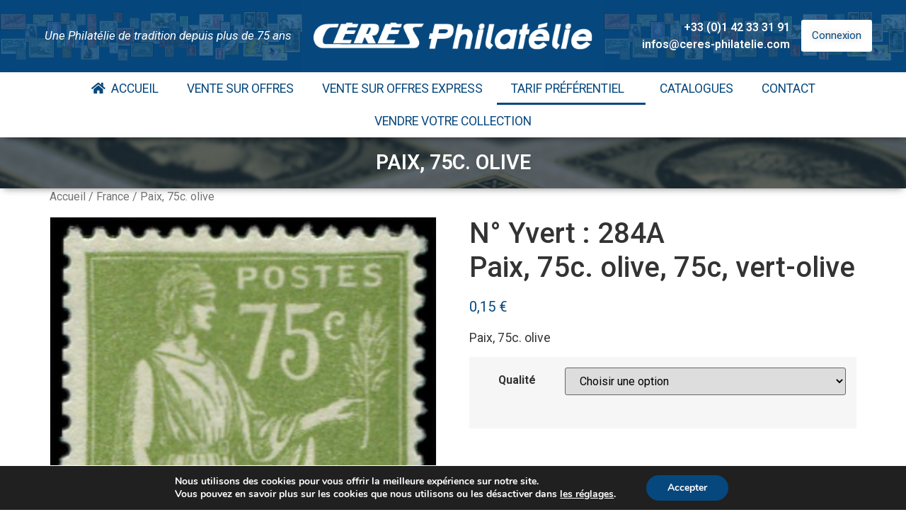

--- FILE ---
content_type: text/html; charset=UTF-8
request_url: https://ceres.fr/produit/paix-de-laurens-3/
body_size: 20122
content:
<!doctype html>
<html lang="fr-FR">
<head>
	<meta charset="UTF-8">
	<meta name="viewport" content="width=device-width, initial-scale=1">
	<link rel="profile" href="https://gmpg.org/xfn/11">
	<title>Paix, 75c. olive &#8211; CÉRÈS Philatélie</title>
<meta name='robots' content='max-image-preview:large' />
<link rel="alternate" type="application/rss+xml" title="CÉRÈS Philatélie &raquo; Flux" href="https://ceres.fr/feed/" />
<link rel="alternate" type="application/rss+xml" title="CÉRÈS Philatélie &raquo; Flux des commentaires" href="https://ceres.fr/comments/feed/" />
<script>
window._wpemojiSettings = {"baseUrl":"https:\/\/s.w.org\/images\/core\/emoji\/14.0.0\/72x72\/","ext":".png","svgUrl":"https:\/\/s.w.org\/images\/core\/emoji\/14.0.0\/svg\/","svgExt":".svg","source":{"concatemoji":"https:\/\/ceres.fr\/wp-includes\/js\/wp-emoji-release.min.js?ver=380a5581cf99479a8c736e91d6c1cda6"}};
/*! This file is auto-generated */
!function(i,n){var o,s,e;function c(e){try{var t={supportTests:e,timestamp:(new Date).valueOf()};sessionStorage.setItem(o,JSON.stringify(t))}catch(e){}}function p(e,t,n){e.clearRect(0,0,e.canvas.width,e.canvas.height),e.fillText(t,0,0);var t=new Uint32Array(e.getImageData(0,0,e.canvas.width,e.canvas.height).data),r=(e.clearRect(0,0,e.canvas.width,e.canvas.height),e.fillText(n,0,0),new Uint32Array(e.getImageData(0,0,e.canvas.width,e.canvas.height).data));return t.every(function(e,t){return e===r[t]})}function u(e,t,n){switch(t){case"flag":return n(e,"\ud83c\udff3\ufe0f\u200d\u26a7\ufe0f","\ud83c\udff3\ufe0f\u200b\u26a7\ufe0f")?!1:!n(e,"\ud83c\uddfa\ud83c\uddf3","\ud83c\uddfa\u200b\ud83c\uddf3")&&!n(e,"\ud83c\udff4\udb40\udc67\udb40\udc62\udb40\udc65\udb40\udc6e\udb40\udc67\udb40\udc7f","\ud83c\udff4\u200b\udb40\udc67\u200b\udb40\udc62\u200b\udb40\udc65\u200b\udb40\udc6e\u200b\udb40\udc67\u200b\udb40\udc7f");case"emoji":return!n(e,"\ud83e\udef1\ud83c\udffb\u200d\ud83e\udef2\ud83c\udfff","\ud83e\udef1\ud83c\udffb\u200b\ud83e\udef2\ud83c\udfff")}return!1}function f(e,t,n){var r="undefined"!=typeof WorkerGlobalScope&&self instanceof WorkerGlobalScope?new OffscreenCanvas(300,150):i.createElement("canvas"),a=r.getContext("2d",{willReadFrequently:!0}),o=(a.textBaseline="top",a.font="600 32px Arial",{});return e.forEach(function(e){o[e]=t(a,e,n)}),o}function t(e){var t=i.createElement("script");t.src=e,t.defer=!0,i.head.appendChild(t)}"undefined"!=typeof Promise&&(o="wpEmojiSettingsSupports",s=["flag","emoji"],n.supports={everything:!0,everythingExceptFlag:!0},e=new Promise(function(e){i.addEventListener("DOMContentLoaded",e,{once:!0})}),new Promise(function(t){var n=function(){try{var e=JSON.parse(sessionStorage.getItem(o));if("object"==typeof e&&"number"==typeof e.timestamp&&(new Date).valueOf()<e.timestamp+604800&&"object"==typeof e.supportTests)return e.supportTests}catch(e){}return null}();if(!n){if("undefined"!=typeof Worker&&"undefined"!=typeof OffscreenCanvas&&"undefined"!=typeof URL&&URL.createObjectURL&&"undefined"!=typeof Blob)try{var e="postMessage("+f.toString()+"("+[JSON.stringify(s),u.toString(),p.toString()].join(",")+"));",r=new Blob([e],{type:"text/javascript"}),a=new Worker(URL.createObjectURL(r),{name:"wpTestEmojiSupports"});return void(a.onmessage=function(e){c(n=e.data),a.terminate(),t(n)})}catch(e){}c(n=f(s,u,p))}t(n)}).then(function(e){for(var t in e)n.supports[t]=e[t],n.supports.everything=n.supports.everything&&n.supports[t],"flag"!==t&&(n.supports.everythingExceptFlag=n.supports.everythingExceptFlag&&n.supports[t]);n.supports.everythingExceptFlag=n.supports.everythingExceptFlag&&!n.supports.flag,n.DOMReady=!1,n.readyCallback=function(){n.DOMReady=!0}}).then(function(){return e}).then(function(){var e;n.supports.everything||(n.readyCallback(),(e=n.source||{}).concatemoji?t(e.concatemoji):e.wpemoji&&e.twemoji&&(t(e.twemoji),t(e.wpemoji)))}))}((window,document),window._wpemojiSettings);
</script>
<style>
img.wp-smiley,
img.emoji {
	display: inline !important;
	border: none !important;
	box-shadow: none !important;
	height: 1em !important;
	width: 1em !important;
	margin: 0 0.07em !important;
	vertical-align: -0.1em !important;
	background: none !important;
	padding: 0 !important;
}
</style>
	<link rel='stylesheet' id='wp-block-library-css' href='https://ceres.fr/wp-includes/css/dist/block-library/style.min.css?ver=380a5581cf99479a8c736e91d6c1cda6' media='all' />
<style id='safe-svg-svg-icon-style-inline-css'>
.safe-svg-cover{text-align:center}.safe-svg-cover .safe-svg-inside{display:inline-block;max-width:100%}.safe-svg-cover svg{height:100%;max-height:100%;max-width:100%;width:100%}

</style>
<style id='classic-theme-styles-inline-css'>
/*! This file is auto-generated */
.wp-block-button__link{color:#fff;background-color:#32373c;border-radius:9999px;box-shadow:none;text-decoration:none;padding:calc(.667em + 2px) calc(1.333em + 2px);font-size:1.125em}.wp-block-file__button{background:#32373c;color:#fff;text-decoration:none}
</style>
<style id='global-styles-inline-css'>
body{--wp--preset--color--black: #000000;--wp--preset--color--cyan-bluish-gray: #abb8c3;--wp--preset--color--white: #ffffff;--wp--preset--color--pale-pink: #f78da7;--wp--preset--color--vivid-red: #cf2e2e;--wp--preset--color--luminous-vivid-orange: #ff6900;--wp--preset--color--luminous-vivid-amber: #fcb900;--wp--preset--color--light-green-cyan: #7bdcb5;--wp--preset--color--vivid-green-cyan: #00d084;--wp--preset--color--pale-cyan-blue: #8ed1fc;--wp--preset--color--vivid-cyan-blue: #0693e3;--wp--preset--color--vivid-purple: #9b51e0;--wp--preset--gradient--vivid-cyan-blue-to-vivid-purple: linear-gradient(135deg,rgba(6,147,227,1) 0%,rgb(155,81,224) 100%);--wp--preset--gradient--light-green-cyan-to-vivid-green-cyan: linear-gradient(135deg,rgb(122,220,180) 0%,rgb(0,208,130) 100%);--wp--preset--gradient--luminous-vivid-amber-to-luminous-vivid-orange: linear-gradient(135deg,rgba(252,185,0,1) 0%,rgba(255,105,0,1) 100%);--wp--preset--gradient--luminous-vivid-orange-to-vivid-red: linear-gradient(135deg,rgba(255,105,0,1) 0%,rgb(207,46,46) 100%);--wp--preset--gradient--very-light-gray-to-cyan-bluish-gray: linear-gradient(135deg,rgb(238,238,238) 0%,rgb(169,184,195) 100%);--wp--preset--gradient--cool-to-warm-spectrum: linear-gradient(135deg,rgb(74,234,220) 0%,rgb(151,120,209) 20%,rgb(207,42,186) 40%,rgb(238,44,130) 60%,rgb(251,105,98) 80%,rgb(254,248,76) 100%);--wp--preset--gradient--blush-light-purple: linear-gradient(135deg,rgb(255,206,236) 0%,rgb(152,150,240) 100%);--wp--preset--gradient--blush-bordeaux: linear-gradient(135deg,rgb(254,205,165) 0%,rgb(254,45,45) 50%,rgb(107,0,62) 100%);--wp--preset--gradient--luminous-dusk: linear-gradient(135deg,rgb(255,203,112) 0%,rgb(199,81,192) 50%,rgb(65,88,208) 100%);--wp--preset--gradient--pale-ocean: linear-gradient(135deg,rgb(255,245,203) 0%,rgb(182,227,212) 50%,rgb(51,167,181) 100%);--wp--preset--gradient--electric-grass: linear-gradient(135deg,rgb(202,248,128) 0%,rgb(113,206,126) 100%);--wp--preset--gradient--midnight: linear-gradient(135deg,rgb(2,3,129) 0%,rgb(40,116,252) 100%);--wp--preset--font-size--small: 13px;--wp--preset--font-size--medium: 20px;--wp--preset--font-size--large: 36px;--wp--preset--font-size--x-large: 42px;--wp--preset--spacing--20: 0.44rem;--wp--preset--spacing--30: 0.67rem;--wp--preset--spacing--40: 1rem;--wp--preset--spacing--50: 1.5rem;--wp--preset--spacing--60: 2.25rem;--wp--preset--spacing--70: 3.38rem;--wp--preset--spacing--80: 5.06rem;--wp--preset--shadow--natural: 6px 6px 9px rgba(0, 0, 0, 0.2);--wp--preset--shadow--deep: 12px 12px 50px rgba(0, 0, 0, 0.4);--wp--preset--shadow--sharp: 6px 6px 0px rgba(0, 0, 0, 0.2);--wp--preset--shadow--outlined: 6px 6px 0px -3px rgba(255, 255, 255, 1), 6px 6px rgba(0, 0, 0, 1);--wp--preset--shadow--crisp: 6px 6px 0px rgba(0, 0, 0, 1);}:where(.is-layout-flex){gap: 0.5em;}:where(.is-layout-grid){gap: 0.5em;}body .is-layout-flow > .alignleft{float: left;margin-inline-start: 0;margin-inline-end: 2em;}body .is-layout-flow > .alignright{float: right;margin-inline-start: 2em;margin-inline-end: 0;}body .is-layout-flow > .aligncenter{margin-left: auto !important;margin-right: auto !important;}body .is-layout-constrained > .alignleft{float: left;margin-inline-start: 0;margin-inline-end: 2em;}body .is-layout-constrained > .alignright{float: right;margin-inline-start: 2em;margin-inline-end: 0;}body .is-layout-constrained > .aligncenter{margin-left: auto !important;margin-right: auto !important;}body .is-layout-constrained > :where(:not(.alignleft):not(.alignright):not(.alignfull)){max-width: var(--wp--style--global--content-size);margin-left: auto !important;margin-right: auto !important;}body .is-layout-constrained > .alignwide{max-width: var(--wp--style--global--wide-size);}body .is-layout-flex{display: flex;}body .is-layout-flex{flex-wrap: wrap;align-items: center;}body .is-layout-flex > *{margin: 0;}body .is-layout-grid{display: grid;}body .is-layout-grid > *{margin: 0;}:where(.wp-block-columns.is-layout-flex){gap: 2em;}:where(.wp-block-columns.is-layout-grid){gap: 2em;}:where(.wp-block-post-template.is-layout-flex){gap: 1.25em;}:where(.wp-block-post-template.is-layout-grid){gap: 1.25em;}.has-black-color{color: var(--wp--preset--color--black) !important;}.has-cyan-bluish-gray-color{color: var(--wp--preset--color--cyan-bluish-gray) !important;}.has-white-color{color: var(--wp--preset--color--white) !important;}.has-pale-pink-color{color: var(--wp--preset--color--pale-pink) !important;}.has-vivid-red-color{color: var(--wp--preset--color--vivid-red) !important;}.has-luminous-vivid-orange-color{color: var(--wp--preset--color--luminous-vivid-orange) !important;}.has-luminous-vivid-amber-color{color: var(--wp--preset--color--luminous-vivid-amber) !important;}.has-light-green-cyan-color{color: var(--wp--preset--color--light-green-cyan) !important;}.has-vivid-green-cyan-color{color: var(--wp--preset--color--vivid-green-cyan) !important;}.has-pale-cyan-blue-color{color: var(--wp--preset--color--pale-cyan-blue) !important;}.has-vivid-cyan-blue-color{color: var(--wp--preset--color--vivid-cyan-blue) !important;}.has-vivid-purple-color{color: var(--wp--preset--color--vivid-purple) !important;}.has-black-background-color{background-color: var(--wp--preset--color--black) !important;}.has-cyan-bluish-gray-background-color{background-color: var(--wp--preset--color--cyan-bluish-gray) !important;}.has-white-background-color{background-color: var(--wp--preset--color--white) !important;}.has-pale-pink-background-color{background-color: var(--wp--preset--color--pale-pink) !important;}.has-vivid-red-background-color{background-color: var(--wp--preset--color--vivid-red) !important;}.has-luminous-vivid-orange-background-color{background-color: var(--wp--preset--color--luminous-vivid-orange) !important;}.has-luminous-vivid-amber-background-color{background-color: var(--wp--preset--color--luminous-vivid-amber) !important;}.has-light-green-cyan-background-color{background-color: var(--wp--preset--color--light-green-cyan) !important;}.has-vivid-green-cyan-background-color{background-color: var(--wp--preset--color--vivid-green-cyan) !important;}.has-pale-cyan-blue-background-color{background-color: var(--wp--preset--color--pale-cyan-blue) !important;}.has-vivid-cyan-blue-background-color{background-color: var(--wp--preset--color--vivid-cyan-blue) !important;}.has-vivid-purple-background-color{background-color: var(--wp--preset--color--vivid-purple) !important;}.has-black-border-color{border-color: var(--wp--preset--color--black) !important;}.has-cyan-bluish-gray-border-color{border-color: var(--wp--preset--color--cyan-bluish-gray) !important;}.has-white-border-color{border-color: var(--wp--preset--color--white) !important;}.has-pale-pink-border-color{border-color: var(--wp--preset--color--pale-pink) !important;}.has-vivid-red-border-color{border-color: var(--wp--preset--color--vivid-red) !important;}.has-luminous-vivid-orange-border-color{border-color: var(--wp--preset--color--luminous-vivid-orange) !important;}.has-luminous-vivid-amber-border-color{border-color: var(--wp--preset--color--luminous-vivid-amber) !important;}.has-light-green-cyan-border-color{border-color: var(--wp--preset--color--light-green-cyan) !important;}.has-vivid-green-cyan-border-color{border-color: var(--wp--preset--color--vivid-green-cyan) !important;}.has-pale-cyan-blue-border-color{border-color: var(--wp--preset--color--pale-cyan-blue) !important;}.has-vivid-cyan-blue-border-color{border-color: var(--wp--preset--color--vivid-cyan-blue) !important;}.has-vivid-purple-border-color{border-color: var(--wp--preset--color--vivid-purple) !important;}.has-vivid-cyan-blue-to-vivid-purple-gradient-background{background: var(--wp--preset--gradient--vivid-cyan-blue-to-vivid-purple) !important;}.has-light-green-cyan-to-vivid-green-cyan-gradient-background{background: var(--wp--preset--gradient--light-green-cyan-to-vivid-green-cyan) !important;}.has-luminous-vivid-amber-to-luminous-vivid-orange-gradient-background{background: var(--wp--preset--gradient--luminous-vivid-amber-to-luminous-vivid-orange) !important;}.has-luminous-vivid-orange-to-vivid-red-gradient-background{background: var(--wp--preset--gradient--luminous-vivid-orange-to-vivid-red) !important;}.has-very-light-gray-to-cyan-bluish-gray-gradient-background{background: var(--wp--preset--gradient--very-light-gray-to-cyan-bluish-gray) !important;}.has-cool-to-warm-spectrum-gradient-background{background: var(--wp--preset--gradient--cool-to-warm-spectrum) !important;}.has-blush-light-purple-gradient-background{background: var(--wp--preset--gradient--blush-light-purple) !important;}.has-blush-bordeaux-gradient-background{background: var(--wp--preset--gradient--blush-bordeaux) !important;}.has-luminous-dusk-gradient-background{background: var(--wp--preset--gradient--luminous-dusk) !important;}.has-pale-ocean-gradient-background{background: var(--wp--preset--gradient--pale-ocean) !important;}.has-electric-grass-gradient-background{background: var(--wp--preset--gradient--electric-grass) !important;}.has-midnight-gradient-background{background: var(--wp--preset--gradient--midnight) !important;}.has-small-font-size{font-size: var(--wp--preset--font-size--small) !important;}.has-medium-font-size{font-size: var(--wp--preset--font-size--medium) !important;}.has-large-font-size{font-size: var(--wp--preset--font-size--large) !important;}.has-x-large-font-size{font-size: var(--wp--preset--font-size--x-large) !important;}
.wp-block-navigation a:where(:not(.wp-element-button)){color: inherit;}
:where(.wp-block-post-template.is-layout-flex){gap: 1.25em;}:where(.wp-block-post-template.is-layout-grid){gap: 1.25em;}
:where(.wp-block-columns.is-layout-flex){gap: 2em;}:where(.wp-block-columns.is-layout-grid){gap: 2em;}
.wp-block-pullquote{font-size: 1.5em;line-height: 1.6;}
</style>
<link rel='stylesheet' id='contact-form-7-css' href='https://ceres.fr/wp-content/plugins/contact-form-7/includes/css/styles.css?ver=5.9.3' media='all' />
<link rel='stylesheet' id='liaison-access-ceres-css' href='https://ceres.fr/wp-content/plugins/liaison-access-ceres/public/css/liaison-access-ceres-public.css?ver=1.0.0' media='all' />
<link rel='stylesheet' id='photoswipe-css' href='https://ceres.fr/wp-content/plugins/woocommerce/assets/css/photoswipe/photoswipe.min.css?ver=8.2.4' media='all' />
<link rel='stylesheet' id='photoswipe-default-skin-css' href='https://ceres.fr/wp-content/plugins/woocommerce/assets/css/photoswipe/default-skin/default-skin.min.css?ver=8.2.4' media='all' />
<link rel='stylesheet' id='woocommerce-layout-css' href='https://ceres.fr/wp-content/plugins/woocommerce/assets/css/woocommerce-layout.css?ver=8.2.4' media='all' />
<link rel='stylesheet' id='woocommerce-smallscreen-css' href='https://ceres.fr/wp-content/plugins/woocommerce/assets/css/woocommerce-smallscreen.css?ver=8.2.4' media='only screen and (max-width: 768px)' />
<link rel='stylesheet' id='woocommerce-general-css' href='https://ceres.fr/wp-content/plugins/woocommerce/assets/css/woocommerce.css?ver=8.2.4' media='all' />
<style id='woocommerce-inline-inline-css'>
.woocommerce form .form-row .required { visibility: visible; }
</style>
<link rel='stylesheet' id='ywctm-frontend-css' href='https://ceres.fr/wp-content/plugins/yith-woocommerce-catalog-mode/assets/css/frontend.css?ver=2.34.0' media='all' />
<style id='ywctm-frontend-inline-css'>
form.cart button.single_add_to_cart_button, form.cart .quantity, .widget.woocommerce.widget_shopping_cart{display: none !important}
</style>
<link rel='stylesheet' id='yith-quick-view-css' href='https://ceres.fr/wp-content/plugins/yith-woocommerce-quick-view/assets/css/yith-quick-view.css?ver=1.38.0' media='all' />
<style id='yith-quick-view-inline-css'>

				#yith-quick-view-modal .yith-wcqv-main{background:#ffffff;}
				#yith-quick-view-close{color:#cdcdcd;}
				#yith-quick-view-close:hover{color:#ff0000;}
</style>
<link rel='stylesheet' id='hello-elementor-css' href='https://ceres.fr/wp-content/themes/hello-elementor/style.min.css?ver=3.0.1' media='all' />
<link rel='stylesheet' id='hello-elementor-theme-style-css' href='https://ceres.fr/wp-content/themes/hello-elementor/theme.min.css?ver=3.0.1' media='all' />
<link rel='stylesheet' id='hello-elementor-header-footer-css' href='https://ceres.fr/wp-content/themes/hello-elementor/header-footer.min.css?ver=3.0.1' media='all' />
<link rel='stylesheet' id='elementor-icons-css' href='https://ceres.fr/wp-content/plugins/elementor/assets/lib/eicons/css/elementor-icons.min.css?ver=5.29.0' media='all' />
<link rel='stylesheet' id='elementor-frontend-css' href='https://ceres.fr/wp-content/plugins/elementor/assets/css/frontend-lite.min.css?ver=3.21.3' media='all' />
<style id='elementor-frontend-inline-css'>
.elementor-kit-11{--e-global-color-primary:#06487E;--e-global-color-secondary:#4C4C4C;--e-global-color-text:#707070;--e-global-color-accent:#FFFFFF;--e-global-color-bf79eb3:#991717;--e-global-color-5c8e7b1:#06487E;--e-global-color-c329811:#169FE6;--e-global-color-832266b:#EDEAEA;--e-global-color-d0d0a49:#071B2C;--e-global-typography-primary-font-family:"Roboto";--e-global-typography-primary-font-weight:600;--e-global-typography-secondary-font-family:"Roboto Slab";--e-global-typography-secondary-font-weight:400;--e-global-typography-text-font-family:"Roboto";--e-global-typography-text-font-weight:400;--e-global-typography-accent-font-family:"Roboto";--e-global-typography-accent-font-weight:500;}.elementor-section.elementor-section-boxed > .elementor-container{max-width:1140px;}.e-con{--container-max-width:1140px;}.elementor-widget:not(:last-child){margin-block-end:20px;}.elementor-element{--widgets-spacing:20px 20px;}{}h1.entry-title{display:var(--page-title-display);}.elementor-kit-11 e-page-transition{background-color:#FFBC7D;}.site-header{padding-inline-end:0px;padding-inline-start:0px;}@media(max-width:1024px){.elementor-section.elementor-section-boxed > .elementor-container{max-width:1024px;}.e-con{--container-max-width:1024px;}}@media(max-width:767px){.elementor-section.elementor-section-boxed > .elementor-container{max-width:767px;}.e-con{--container-max-width:767px;}}
.elementor-142817 .elementor-element.elementor-element-7f15f626 > .elementor-container > .elementor-column > .elementor-widget-wrap{align-content:center;align-items:center;}.elementor-142817 .elementor-element.elementor-element-7f15f626:not(.elementor-motion-effects-element-type-background), .elementor-142817 .elementor-element.elementor-element-7f15f626 > .elementor-motion-effects-container > .elementor-motion-effects-layer{background-color:var( --e-global-color-primary );}.elementor-142817 .elementor-element.elementor-element-7f15f626{transition:background 0.3s, border 0.3s, border-radius 0.3s, box-shadow 0.3s;margin-top:0rem;margin-bottom:0rem;padding:0rem 0rem 0rem 0rem;}.elementor-142817 .elementor-element.elementor-element-7f15f626 > .elementor-background-overlay{transition:background 0.3s, border-radius 0.3s, opacity 0.3s;}.elementor-142817 .elementor-element.elementor-element-213ba68e > .elementor-widget-wrap > .elementor-widget:not(.elementor-widget__width-auto):not(.elementor-widget__width-initial):not(:last-child):not(.elementor-absolute){margin-bottom:10px;}.elementor-142817 .elementor-element.elementor-element-213ba68e:not(.elementor-motion-effects-element-type-background) > .elementor-widget-wrap, .elementor-142817 .elementor-element.elementor-element-213ba68e > .elementor-widget-wrap > .elementor-motion-effects-container > .elementor-motion-effects-layer{background-image:url("https://ceres.fr/wp-content/uploads/2022/03/bg-1.png");background-position:center right;background-repeat:no-repeat;background-size:contain;}.elementor-142817 .elementor-element.elementor-element-213ba68e > .elementor-element-populated >  .elementor-background-overlay{background-color:var( --e-global-color-primary );opacity:0.8;}.elementor-142817 .elementor-element.elementor-element-213ba68e > .elementor-element-populated{transition:background 0.3s, border 0.3s, border-radius 0.3s, box-shadow 0.3s;padding:0rem 0rem 0rem 3rem;}.elementor-142817 .elementor-element.elementor-element-213ba68e > .elementor-element-populated > .elementor-background-overlay{transition:background 0.3s, border-radius 0.3s, opacity 0.3s;}.elementor-142817 .elementor-element.elementor-element-34077ad3{text-align:center;}.elementor-142817 .elementor-element.elementor-element-34077ad3 .elementor-heading-title{color:var( --e-global-color-accent );font-family:"Roboto", Sans-serif;font-size:17px;font-weight:400;font-style:italic;-webkit-text-stroke-color:#000;stroke:#000;}.elementor-142817 .elementor-element.elementor-element-34077ad3 > .elementor-widget-container{margin:0px 0px 0px 0px;}.elementor-142817 .elementor-element.elementor-element-27051737 > .elementor-element-populated{padding:2rem 1rem 2rem 1rem;}.elementor-142817 .elementor-element.elementor-element-5da3d4c4{text-align:center;}.elementor-142817 .elementor-element.elementor-element-5da3d4c4 > .elementor-widget-container{margin:0px 0px 0px 0px;}.elementor-bc-flex-widget .elementor-142817 .elementor-element.elementor-element-2d953666.elementor-column .elementor-widget-wrap{align-items:center;}.elementor-142817 .elementor-element.elementor-element-2d953666.elementor-column.elementor-element[data-element_type="column"] > .elementor-widget-wrap.elementor-element-populated{align-content:center;align-items:center;}.elementor-142817 .elementor-element.elementor-element-2d953666.elementor-column > .elementor-widget-wrap{justify-content:flex-end;}.elementor-142817 .elementor-element.elementor-element-2d953666:not(.elementor-motion-effects-element-type-background) > .elementor-widget-wrap, .elementor-142817 .elementor-element.elementor-element-2d953666 > .elementor-widget-wrap > .elementor-motion-effects-container > .elementor-motion-effects-layer{background-image:url("https://ceres.fr/wp-content/uploads/2022/03/bg-1.png");background-position:center left;background-repeat:no-repeat;background-size:contain;}.elementor-142817 .elementor-element.elementor-element-2d953666 > .elementor-element-populated >  .elementor-background-overlay{background-color:var( --e-global-color-primary );opacity:0.8;}.elementor-142817 .elementor-element.elementor-element-2d953666 > .elementor-element-populated{transition:background 0.3s, border 0.3s, border-radius 0.3s, box-shadow 0.3s;padding:0rem 3rem 0rem 0rem;}.elementor-142817 .elementor-element.elementor-element-2d953666 > .elementor-element-populated > .elementor-background-overlay{transition:background 0.3s, border-radius 0.3s, opacity 0.3s;}.elementor-142817 .elementor-element.elementor-element-67b2b1ef{column-gap:0px;text-align:right;color:var( --e-global-color-accent );font-family:"Roboto", Sans-serif;font-weight:600;width:auto;max-width:auto;}.elementor-142817 .elementor-element.elementor-element-67b2b1ef > .elementor-widget-container{margin:0rem 1rem 0rem 0rem;}.elementor-142817 .elementor-element.elementor-element-269c5147 .elementor-button{text-shadow:0px 0px 10px rgba(0,0,0,0.3);fill:var( --e-global-color-primary );color:var( --e-global-color-primary );background-color:var( --e-global-color-accent );padding:15px 15px 15px 15px;}.elementor-142817 .elementor-element.elementor-element-269c5147 > .elementor-widget-container{margin:0px 0px 0px 0px;padding:0% 0% 0% 0%;}.elementor-142817 .elementor-element.elementor-element-269c5147{width:auto;max-width:auto;}.elementor-142817 .elementor-element.elementor-element-2781a42f .elementor-button{text-shadow:0px 0px 10px rgba(0,0,0,0.3);fill:var( --e-global-color-primary );color:var( --e-global-color-primary );background-color:var( --e-global-color-accent );padding:15px 15px 15px 15px;}.elementor-142817 .elementor-element.elementor-element-2781a42f > .elementor-widget-container{margin:0px 0px 0px 0px;padding:0% 0% 0% 0%;}.elementor-142817 .elementor-element.elementor-element-2781a42f{width:auto;max-width:auto;}.elementor-142817 .elementor-element.elementor-element-5dd22456 .elementor-button{text-shadow:0px 0px 10px rgba(0,0,0,0.3);fill:var( --e-global-color-primary );color:var( --e-global-color-primary );background-color:var( --e-global-color-accent );border-radius:25px 25px 25px 25px;padding:15px 15px 15px 15px;}.elementor-142817 .elementor-element.elementor-element-5dd22456 > .elementor-widget-container{margin:0px 0px 0px 10px;padding:0% 0% 0% 0%;}.elementor-142817 .elementor-element.elementor-element-5dd22456{width:auto;max-width:auto;}.elementor-142817 .elementor-element.elementor-element-3fa9e02f{box-shadow:0px 5px 10px -5px rgba(0,0,0,0.5);margin-top:0px;margin-bottom:0px;padding:0px 0px 0px 0px;z-index:2;}.elementor-142817 .elementor-element.elementor-element-5d96d115 > .elementor-element-populated{margin:0px 0px 0px 0px;--e-column-margin-right:0px;--e-column-margin-left:0px;padding:0px 0px 0px 0px;}.elementor-142817 .elementor-element.elementor-element-22601299 .elementor-menu-toggle{margin:0 auto;background-color:var( --e-global-color-primary );}.elementor-142817 .elementor-element.elementor-element-22601299 .elementor-nav-menu .elementor-item{font-family:"Roboto", Sans-serif;font-weight:400;text-transform:uppercase;}.elementor-142817 .elementor-element.elementor-element-22601299 .elementor-nav-menu--main .elementor-item{color:var( --e-global-color-primary );fill:var( --e-global-color-primary );}.elementor-142817 .elementor-element.elementor-element-22601299 .elementor-nav-menu--main .elementor-item:hover,
					.elementor-142817 .elementor-element.elementor-element-22601299 .elementor-nav-menu--main .elementor-item.elementor-item-active,
					.elementor-142817 .elementor-element.elementor-element-22601299 .elementor-nav-menu--main .elementor-item.highlighted,
					.elementor-142817 .elementor-element.elementor-element-22601299 .elementor-nav-menu--main .elementor-item:focus{color:var( --e-global-color-primary );fill:var( --e-global-color-primary );}.elementor-142817 .elementor-element.elementor-element-22601299 .elementor-nav-menu--main:not(.e--pointer-framed) .elementor-item:before,
					.elementor-142817 .elementor-element.elementor-element-22601299 .elementor-nav-menu--main:not(.e--pointer-framed) .elementor-item:after{background-color:var( --e-global-color-primary );}.elementor-142817 .elementor-element.elementor-element-22601299 .e--pointer-framed .elementor-item:before,
					.elementor-142817 .elementor-element.elementor-element-22601299 .e--pointer-framed .elementor-item:after{border-color:var( --e-global-color-primary );}.elementor-142817 .elementor-element.elementor-element-22601299 .elementor-nav-menu--main .elementor-item.elementor-item-active{color:var( --e-global-color-primary );}.elementor-142817 .elementor-element.elementor-element-22601299 .elementor-nav-menu--main:not(.e--pointer-framed) .elementor-item.elementor-item-active:before,
					.elementor-142817 .elementor-element.elementor-element-22601299 .elementor-nav-menu--main:not(.e--pointer-framed) .elementor-item.elementor-item-active:after{background-color:var( --e-global-color-primary );}.elementor-142817 .elementor-element.elementor-element-22601299 .e--pointer-framed .elementor-item.elementor-item-active:before,
					.elementor-142817 .elementor-element.elementor-element-22601299 .e--pointer-framed .elementor-item.elementor-item-active:after{border-color:var( --e-global-color-primary );}.elementor-142817 .elementor-element.elementor-element-22601299 .elementor-nav-menu--dropdown a:hover,
					.elementor-142817 .elementor-element.elementor-element-22601299 .elementor-nav-menu--dropdown a.elementor-item-active,
					.elementor-142817 .elementor-element.elementor-element-22601299 .elementor-nav-menu--dropdown a.highlighted,
					.elementor-142817 .elementor-element.elementor-element-22601299 .elementor-menu-toggle:hover{color:var( --e-global-color-accent );}.elementor-142817 .elementor-element.elementor-element-22601299 .elementor-nav-menu--dropdown a:hover,
					.elementor-142817 .elementor-element.elementor-element-22601299 .elementor-nav-menu--dropdown a.elementor-item-active,
					.elementor-142817 .elementor-element.elementor-element-22601299 .elementor-nav-menu--dropdown a.highlighted{background-color:var( --e-global-color-primary );}.elementor-142817 .elementor-element.elementor-element-22601299 div.elementor-menu-toggle{color:var( --e-global-color-accent );}.elementor-142817 .elementor-element.elementor-element-22601299 div.elementor-menu-toggle svg{fill:var( --e-global-color-accent );}.elementor-142817 .elementor-element.elementor-element-22601299 div.elementor-menu-toggle:hover{color:var( --e-global-color-accent );}.elementor-142817 .elementor-element.elementor-element-22601299 div.elementor-menu-toggle:hover svg{fill:var( --e-global-color-accent );}.elementor-142817 .elementor-element.elementor-element-22601299 .elementor-menu-toggle:hover{background-color:var( --e-global-color-text );}.elementor-142817 .elementor-element.elementor-element-bac3194 > .elementor-container{min-height:10vh;}.elementor-142817 .elementor-element.elementor-element-bac3194:not(.elementor-motion-effects-element-type-background), .elementor-142817 .elementor-element.elementor-element-bac3194 > .elementor-motion-effects-container > .elementor-motion-effects-layer{background-color:var( --e-global-color-primary );background-image:url("https://ceres.fr/wp-content/uploads/2022/03/Header-1.png");background-position:center center;background-repeat:no-repeat;background-size:cover;}.elementor-142817 .elementor-element.elementor-element-bac3194 > .elementor-background-overlay{background-color:var( --e-global-color-d0d0a49 );opacity:0.6;transition:background 0.3s, border-radius 0.3s, opacity 0.3s;}.elementor-142817 .elementor-element.elementor-element-bac3194{box-shadow:0px 5px 10px -5px rgba(0,0,0,0.5);transition:background 0.3s, border 0.3s, border-radius 0.3s, box-shadow 0.3s;z-index:1;}.elementor-142817 .elementor-element.elementor-element-209e2531{text-align:center;color:var( --e-global-color-accent );font-family:"Roboto", Sans-serif;font-size:1.8rem;font-weight:600;text-transform:uppercase;}@media(max-width:1024px){.elementor-142817 .elementor-element.elementor-element-7f15f626{padding:0rem 0rem 0rem 0rem;}.elementor-142817 .elementor-element.elementor-element-213ba68e > .elementor-element-populated{padding:0rem 1rem 0rem 1rem;}.elementor-142817 .elementor-element.elementor-element-2d953666 > .elementor-element-populated{padding:1rem 1rem 1rem 1rem;}.elementor-142817 .elementor-element.elementor-element-67b2b1ef{font-size:15px;}.elementor-142817 .elementor-element.elementor-element-5d96d115 > .elementor-element-populated{padding:1rem 0rem 0.5rem 0rem;}}@media(max-width:767px){.elementor-142817 .elementor-element.elementor-element-213ba68e > .elementor-element-populated{padding:1rem 1rem 1rem 1rem;}.elementor-142817 .elementor-element.elementor-element-34077ad3 .elementor-heading-title{font-size:15px;}.elementor-142817 .elementor-element.elementor-element-27051737 > .elementor-element-populated{padding:1rem 1rem 1rem 1rem;}.elementor-142817 .elementor-element.elementor-element-2d953666.elementor-column > .elementor-widget-wrap{justify-content:center;}.elementor-142817 .elementor-element.elementor-element-67b2b1ef{text-align:center;}.elementor-bc-flex-widget .elementor-142817 .elementor-element.elementor-element-5d96d115.elementor-column .elementor-widget-wrap{align-items:center;}.elementor-142817 .elementor-element.elementor-element-5d96d115.elementor-column.elementor-element[data-element_type="column"] > .elementor-widget-wrap.elementor-element-populated{align-content:center;align-items:center;}.elementor-142817 .elementor-element.elementor-element-209e2531 > .elementor-widget-container{margin:0px 0px 0px 0px;}}@media(max-width:1024px) and (min-width:768px){.elementor-142817 .elementor-element.elementor-element-213ba68e{width:33.33%;}.elementor-142817 .elementor-element.elementor-element-27051737{width:33.33%;}.elementor-142817 .elementor-element.elementor-element-2d953666{width:33.33%;}}/* Start custom CSS for text-editor, class: .elementor-element-67b2b1ef */.elementor-142817 .elementor-element.elementor-element-67b2b1ef a{
    color:inherit;
}
.elementor-142817 .elementor-element.elementor-element-67b2b1ef p{
    margin-bottom: 0;
}/* End custom CSS */
.elementor-83 .elementor-element.elementor-element-fa5fa98:not(.elementor-motion-effects-element-type-background), .elementor-83 .elementor-element.elementor-element-fa5fa98 > .elementor-motion-effects-container > .elementor-motion-effects-layer{background-color:var( --e-global-color-primary );background-image:url("https://ceres.fr/wp-content/uploads/2021/10/Footer.png");background-position:center center;background-repeat:no-repeat;background-size:cover;}.elementor-83 .elementor-element.elementor-element-fa5fa98{transition:background 0.3s, border 0.3s, border-radius 0.3s, box-shadow 0.3s;padding:2rem 3rem 2rem 3rem;}.elementor-83 .elementor-element.elementor-element-fa5fa98 > .elementor-background-overlay{transition:background 0.3s, border-radius 0.3s, opacity 0.3s;}.elementor-83 .elementor-element.elementor-element-bbd848c{text-align:left;}.elementor-83 .elementor-element.elementor-element-bbd848c img{max-width:250px;}.elementor-83 .elementor-element.elementor-element-4d7aa57 > .elementor-element-populated{border-style:solid;border-width:0px 0px 0px 1px;border-color:var( --e-global-color-accent );transition:background 0.3s, border 0.3s, border-radius 0.3s, box-shadow 0.3s;}.elementor-83 .elementor-element.elementor-element-4d7aa57 > .elementor-element-populated > .elementor-background-overlay{transition:background 0.3s, border-radius 0.3s, opacity 0.3s;}.elementor-83 .elementor-element.elementor-element-cc3e0a0{color:var( --e-global-color-accent );font-family:"Roboto", Sans-serif;font-size:15px;font-weight:400;}.elementor-83 .elementor-element.elementor-element-cc3e0a0 > .elementor-widget-container{padding:0rem 0rem 0rem 1rem;}.elementor-83 .elementor-element.elementor-element-6e9e368 > .elementor-element-populated{border-style:solid;border-width:0px 0px 0px 1px;border-color:var( --e-global-color-accent );transition:background 0.3s, border 0.3s, border-radius 0.3s, box-shadow 0.3s;}.elementor-83 .elementor-element.elementor-element-6e9e368 > .elementor-element-populated > .elementor-background-overlay{transition:background 0.3s, border-radius 0.3s, opacity 0.3s;}.elementor-83 .elementor-element.elementor-element-943579b{color:var( --e-global-color-accent );font-family:"Roboto", Sans-serif;font-size:15px;font-weight:400;}.elementor-83 .elementor-element.elementor-element-943579b > .elementor-widget-container{padding:0rem 0rem 0rem 1rem;}.elementor-83 .elementor-element.elementor-element-7d3a390 > .elementor-element-populated{border-style:solid;border-width:0px 0px 0px 1px;border-color:var( --e-global-color-accent );transition:background 0.3s, border 0.3s, border-radius 0.3s, box-shadow 0.3s;}.elementor-83 .elementor-element.elementor-element-7d3a390 > .elementor-element-populated > .elementor-background-overlay{transition:background 0.3s, border-radius 0.3s, opacity 0.3s;}.elementor-83 .elementor-element.elementor-element-6b8feaf{color:var( --e-global-color-accent );}.elementor-83 .elementor-element.elementor-element-6b8feaf > .elementor-widget-container{padding:0rem 0rem 0rem 1rem;}.elementor-83 .elementor-element.elementor-element-36e5c4b{transition:background 0.3s, border 0.3s, border-radius 0.3s, box-shadow 0.3s;}.elementor-83 .elementor-element.elementor-element-36e5c4b > .elementor-background-overlay{transition:background 0.3s, border-radius 0.3s, opacity 0.3s;}.elementor-83 .elementor-element.elementor-element-36e5c4b a{color:var( --e-global-color-text );}.elementor-bc-flex-widget .elementor-83 .elementor-element.elementor-element-1b6e185.elementor-column .elementor-widget-wrap{align-items:center;}.elementor-83 .elementor-element.elementor-element-1b6e185.elementor-column.elementor-element[data-element_type="column"] > .elementor-widget-wrap.elementor-element-populated{align-content:center;align-items:center;}.elementor-83 .elementor-element.elementor-element-1b6e185 > .elementor-element-populated{margin:0rem 0rem 0rem 0rem;--e-column-margin-right:0rem;--e-column-margin-left:0rem;}.elementor-83 .elementor-element.elementor-element-ba3aa5f{text-align:center;color:var( --e-global-color-text );font-family:"Roboto", Sans-serif;font-size:15px;font-weight:400;}.elementor-83 .elementor-element.elementor-element-ba3aa5f > .elementor-widget-container{margin:0rem 0rem 0rem 0rem;}@media(max-width:1024px){.elementor-83 .elementor-element.elementor-element-1b6e185 > .elementor-element-populated{margin:0rem 0rem 0rem 1rem;--e-column-margin-right:0rem;--e-column-margin-left:1rem;}}@media(max-width:767px){.elementor-83 .elementor-element.elementor-element-943579b{font-size:14px;}.elementor-83 .elementor-element.elementor-element-1b6e185 > .elementor-element-populated{margin:0rem 0rem 0rem 0rem;--e-column-margin-right:0rem;--e-column-margin-left:0rem;padding:1rem 2rem 1rem 2rem;}.elementor-83 .elementor-element.elementor-element-ba3aa5f > .elementor-widget-container{margin:0rem 0rem 0rem 0rem;}}/* Start custom CSS for text-editor, class: .elementor-element-943579b */.elementor-83 .elementor-element.elementor-element-943579b a{
    color: inherit;
}/* End custom CSS */
/* Start custom CSS for text-editor, class: .elementor-element-6b8feaf */.elementor-83 .elementor-element.elementor-element-6b8feaf a{
    color: inherit;
}/* End custom CSS */
/* Start custom CSS for text-editor, class: .elementor-element-ba3aa5f */.elementor-83 .elementor-element.elementor-element-ba3aa5f a{
    color: inherit;
}/* End custom CSS */
</style>
<link rel='stylesheet' id='swiper-css' href='https://ceres.fr/wp-content/plugins/elementor/assets/lib/swiper/v8/css/swiper.min.css?ver=8.4.5' media='all' />
<link rel='stylesheet' id='elementor-pro-css' href='https://ceres.fr/wp-content/plugins/elementor-pro/assets/css/frontend-lite.min.css?ver=3.21.1' media='all' />
<link rel='stylesheet' id='font-awesome-5-all-css' href='https://ceres.fr/wp-content/plugins/elementor/assets/lib/font-awesome/css/all.min.css?ver=3.21.3' media='all' />
<link rel='stylesheet' id='font-awesome-4-shim-css' href='https://ceres.fr/wp-content/plugins/elementor/assets/lib/font-awesome/css/v4-shims.min.css?ver=3.21.3' media='all' />
<link rel='stylesheet' id='dashicons-css' href='https://ceres.fr/wp-includes/css/dashicons.min.css?ver=380a5581cf99479a8c736e91d6c1cda6' media='all' />
<style id='dashicons-inline-css'>
[data-font="Dashicons"]:before {font-family: 'Dashicons' !important;content: attr(data-icon) !important;speak: none !important;font-weight: normal !important;font-variant: normal !important;text-transform: none !important;line-height: 1 !important;font-style: normal !important;-webkit-font-smoothing: antialiased !important;-moz-osx-font-smoothing: grayscale !important;}
</style>
<link rel='stylesheet' id='uwa-front-css-css' href='https://ceres.fr/wp-content/plugins/ultimate-woocommerce-auction-pro/assets/css/uwa-front.css?ver=2.3.9' media='' />
<link rel='stylesheet' id='hello-elementor-child-style-css' href='https://ceres.fr/wp-content/themes/hello-theme-child/style.css?ver=1.0.0' media='all' />
<link rel='stylesheet' id='slick-theme-style-css' href='https://ceres.fr/wp-content/themes/hello-theme-child/inc/slick/slick-theme.css?ver=1685724309' media='all' />
<link rel='stylesheet' id='slick-style-css' href='https://ceres.fr/wp-content/themes/hello-theme-child/inc/slick/slick.css?ver=1685724309' media='all' />
<link rel='stylesheet' id='elementor-icons-shared-0-css' href='https://ceres.fr/wp-content/plugins/elementor/assets/lib/font-awesome/css/fontawesome.min.css?ver=5.15.3' media='all' />
<link rel='stylesheet' id='elementor-icons-fa-regular-css' href='https://ceres.fr/wp-content/plugins/elementor/assets/lib/font-awesome/css/regular.min.css?ver=5.15.3' media='all' />
<link rel='stylesheet' id='elementor-icons-fa-solid-css' href='https://ceres.fr/wp-content/plugins/elementor/assets/lib/font-awesome/css/solid.min.css?ver=5.15.3' media='all' />
<link rel='stylesheet' id='last-style-css' href='https://ceres.fr/wp-content/themes/hello-theme-child/last.css?ver=1760633793' media='all' />
<link rel='stylesheet' id='last-style-2-css' href='https://ceres.fr/wp-content/themes/hello-theme-child/last2.css?ver=1685724173' media='all' />
<link rel='stylesheet' id='moove_gdpr_frontend-css' href='https://ceres.fr/wp-content/plugins/gdpr-cookie-compliance/dist/styles/gdpr-main.css?ver=4.14.0' media='all' />
<style id='moove_gdpr_frontend-inline-css'>
#moove_gdpr_cookie_modal,#moove_gdpr_cookie_info_bar,.gdpr_cookie_settings_shortcode_content{font-family:Nunito,sans-serif}#moove_gdpr_save_popup_settings_button{background-color:#373737;color:#fff}#moove_gdpr_save_popup_settings_button:hover{background-color:#000}#moove_gdpr_cookie_info_bar .moove-gdpr-info-bar-container .moove-gdpr-info-bar-content a.mgbutton,#moove_gdpr_cookie_info_bar .moove-gdpr-info-bar-container .moove-gdpr-info-bar-content button.mgbutton{background-color:#06487e}#moove_gdpr_cookie_modal .moove-gdpr-modal-content .moove-gdpr-modal-footer-content .moove-gdpr-button-holder a.mgbutton,#moove_gdpr_cookie_modal .moove-gdpr-modal-content .moove-gdpr-modal-footer-content .moove-gdpr-button-holder button.mgbutton,.gdpr_cookie_settings_shortcode_content .gdpr-shr-button.button-green{background-color:#06487e;border-color:#06487e}#moove_gdpr_cookie_modal .moove-gdpr-modal-content .moove-gdpr-modal-footer-content .moove-gdpr-button-holder a.mgbutton:hover,#moove_gdpr_cookie_modal .moove-gdpr-modal-content .moove-gdpr-modal-footer-content .moove-gdpr-button-holder button.mgbutton:hover,.gdpr_cookie_settings_shortcode_content .gdpr-shr-button.button-green:hover{background-color:#fff;color:#06487e}#moove_gdpr_cookie_modal .moove-gdpr-modal-content .moove-gdpr-modal-close i,#moove_gdpr_cookie_modal .moove-gdpr-modal-content .moove-gdpr-modal-close span.gdpr-icon{background-color:#06487e;border:1px solid #06487e}#moove_gdpr_cookie_info_bar span.change-settings-button.focus-g,#moove_gdpr_cookie_info_bar span.change-settings-button:focus,#moove_gdpr_cookie_info_bar button.change-settings-button.focus-g,#moove_gdpr_cookie_info_bar button.change-settings-button:focus{-webkit-box-shadow:0 0 1px 3px #06487e;-moz-box-shadow:0 0 1px 3px #06487e;box-shadow:0 0 1px 3px #06487e}#moove_gdpr_cookie_modal .moove-gdpr-modal-content .moove-gdpr-modal-close i:hover,#moove_gdpr_cookie_modal .moove-gdpr-modal-content .moove-gdpr-modal-close span.gdpr-icon:hover,#moove_gdpr_cookie_info_bar span[data-href]>u.change-settings-button{color:#06487e}#moove_gdpr_cookie_modal .moove-gdpr-modal-content .moove-gdpr-modal-left-content #moove-gdpr-menu li.menu-item-selected a span.gdpr-icon,#moove_gdpr_cookie_modal .moove-gdpr-modal-content .moove-gdpr-modal-left-content #moove-gdpr-menu li.menu-item-selected button span.gdpr-icon{color:inherit}#moove_gdpr_cookie_modal .moove-gdpr-modal-content .moove-gdpr-modal-left-content #moove-gdpr-menu li a span.gdpr-icon,#moove_gdpr_cookie_modal .moove-gdpr-modal-content .moove-gdpr-modal-left-content #moove-gdpr-menu li button span.gdpr-icon{color:inherit}#moove_gdpr_cookie_modal .gdpr-acc-link{line-height:0;font-size:0;color:transparent;position:absolute}#moove_gdpr_cookie_modal .moove-gdpr-modal-content .moove-gdpr-modal-close:hover i,#moove_gdpr_cookie_modal .moove-gdpr-modal-content .moove-gdpr-modal-left-content #moove-gdpr-menu li a,#moove_gdpr_cookie_modal .moove-gdpr-modal-content .moove-gdpr-modal-left-content #moove-gdpr-menu li button,#moove_gdpr_cookie_modal .moove-gdpr-modal-content .moove-gdpr-modal-left-content #moove-gdpr-menu li button i,#moove_gdpr_cookie_modal .moove-gdpr-modal-content .moove-gdpr-modal-left-content #moove-gdpr-menu li a i,#moove_gdpr_cookie_modal .moove-gdpr-modal-content .moove-gdpr-tab-main .moove-gdpr-tab-main-content a:hover,#moove_gdpr_cookie_info_bar.moove-gdpr-dark-scheme .moove-gdpr-info-bar-container .moove-gdpr-info-bar-content a.mgbutton:hover,#moove_gdpr_cookie_info_bar.moove-gdpr-dark-scheme .moove-gdpr-info-bar-container .moove-gdpr-info-bar-content button.mgbutton:hover,#moove_gdpr_cookie_info_bar.moove-gdpr-dark-scheme .moove-gdpr-info-bar-container .moove-gdpr-info-bar-content a:hover,#moove_gdpr_cookie_info_bar.moove-gdpr-dark-scheme .moove-gdpr-info-bar-container .moove-gdpr-info-bar-content button:hover,#moove_gdpr_cookie_info_bar.moove-gdpr-dark-scheme .moove-gdpr-info-bar-container .moove-gdpr-info-bar-content span.change-settings-button:hover,#moove_gdpr_cookie_info_bar.moove-gdpr-dark-scheme .moove-gdpr-info-bar-container .moove-gdpr-info-bar-content button.change-settings-button:hover,#moove_gdpr_cookie_info_bar.moove-gdpr-dark-scheme .moove-gdpr-info-bar-container .moove-gdpr-info-bar-content u.change-settings-button:hover,#moove_gdpr_cookie_info_bar span[data-href]>u.change-settings-button,#moove_gdpr_cookie_info_bar.moove-gdpr-dark-scheme .moove-gdpr-info-bar-container .moove-gdpr-info-bar-content a.mgbutton.focus-g,#moove_gdpr_cookie_info_bar.moove-gdpr-dark-scheme .moove-gdpr-info-bar-container .moove-gdpr-info-bar-content button.mgbutton.focus-g,#moove_gdpr_cookie_info_bar.moove-gdpr-dark-scheme .moove-gdpr-info-bar-container .moove-gdpr-info-bar-content a.focus-g,#moove_gdpr_cookie_info_bar.moove-gdpr-dark-scheme .moove-gdpr-info-bar-container .moove-gdpr-info-bar-content button.focus-g,#moove_gdpr_cookie_info_bar.moove-gdpr-dark-scheme .moove-gdpr-info-bar-container .moove-gdpr-info-bar-content a.mgbutton:focus,#moove_gdpr_cookie_info_bar.moove-gdpr-dark-scheme .moove-gdpr-info-bar-container .moove-gdpr-info-bar-content button.mgbutton:focus,#moove_gdpr_cookie_info_bar.moove-gdpr-dark-scheme .moove-gdpr-info-bar-container .moove-gdpr-info-bar-content a:focus,#moove_gdpr_cookie_info_bar.moove-gdpr-dark-scheme .moove-gdpr-info-bar-container .moove-gdpr-info-bar-content button:focus,#moove_gdpr_cookie_info_bar.moove-gdpr-dark-scheme .moove-gdpr-info-bar-container .moove-gdpr-info-bar-content span.change-settings-button.focus-g,span.change-settings-button:focus,button.change-settings-button.focus-g,button.change-settings-button:focus,#moove_gdpr_cookie_info_bar.moove-gdpr-dark-scheme .moove-gdpr-info-bar-container .moove-gdpr-info-bar-content u.change-settings-button.focus-g,#moove_gdpr_cookie_info_bar.moove-gdpr-dark-scheme .moove-gdpr-info-bar-container .moove-gdpr-info-bar-content u.change-settings-button:focus{color:#06487e}#moove_gdpr_cookie_modal.gdpr_lightbox-hide{display:none}#moove_gdpr_cookie_info_bar.gdpr-full-screen-infobar .moove-gdpr-info-bar-container .moove-gdpr-info-bar-content .moove-gdpr-cookie-notice p a{color:#06487e!important}
</style>
<link rel='stylesheet' id='gdpr_cc_addon_frontend-css' href='https://ceres.fr/wp-content/plugins/gdpr-cookie-compliance-addon/assets/css/gdpr_cc_addon.css?ver=3.5.5' media='all' />
<link rel='stylesheet' id='google-fonts-1-css' href='https://fonts.googleapis.com/css?family=Roboto%3A100%2C100italic%2C200%2C200italic%2C300%2C300italic%2C400%2C400italic%2C500%2C500italic%2C600%2C600italic%2C700%2C700italic%2C800%2C800italic%2C900%2C900italic%7CRoboto+Slab%3A100%2C100italic%2C200%2C200italic%2C300%2C300italic%2C400%2C400italic%2C500%2C500italic%2C600%2C600italic%2C700%2C700italic%2C800%2C800italic%2C900%2C900italic&#038;display=auto&#038;ver=6.3.7' media='all' />
<link rel="preconnect" href="https://fonts.gstatic.com/" crossorigin><script src='https://ceres.fr/wp-includes/js/jquery/jquery.min.js?ver=3.7.0' id='jquery-core-js'></script>
<script src='https://ceres.fr/wp-includes/js/jquery/jquery-migrate.min.js?ver=3.4.1' id='jquery-migrate-js'></script>
<script id='liaison-access-ceres-js-extra'>
var ajax_object = {"ajax_url":"https:\/\/ceres.fr\/wp-admin\/admin-ajax.php"};
</script>
<script src='https://ceres.fr/wp-content/plugins/liaison-access-ceres/public/js/liaison-access-ceres-public.js?ver=1.0.0' id='liaison-access-ceres-js'></script>
<script src='https://ceres.fr/wp-content/plugins/elementor/assets/lib/font-awesome/js/v4-shims.min.js?ver=3.21.3' id='font-awesome-4-shim-js'></script>
<script id='uwa-front-js-extra'>
var uwa_data = {"expired":"Auction has Expired!","gtm_offset":"1","started":"Auction Started! Please refresh page.","outbid_message":"<ul class=\"woocommerce-error\" role=\"alert\">\n\t\t\t<li>\n\t\t\tYou have been outbid.\t\t<\/li>\n\t<\/ul>\n","hide_compact":"no","anti_sniping_timer_update_noti":"","anti_sniping_timer_update_noti_msg":"","antisniping_check":"no","reload_page":""};
var WpUat = {"calendar_icon":"<i class=\"dashicons-calendar-alt\"><\/i>"};
var WooUa = {"ajaxurl":"https:\/\/ceres.fr\/wp-admin\/admin-ajax.php","ua_nonce":"b701c6e20a","last_timestamp":"0","calendar_image":"https:\/\/ceres.fr\/wp-content\/plugins\/woocommerce\/assets\/images\/calendar.png"};
var UWA_Ajax_Qry = {"ajaqry":"\/produit\/paix-de-laurens-3\/?uwa-ajax"};
</script>
<script src='https://ceres.fr/wp-content/plugins/ultimate-woocommerce-auction-pro/includes//clock/js/uwa-front.js?ver=2.3.9' id='uwa-front-js'></script>
<script id='uwa-jquery-countdown-js-extra'>
var multi_lang_data = {"labels":{"Years":"Years","Months":"Months","Weeks":"Weeks","Days":"Day(s)","Hours":"Hour(s)","Minutes":"Min(s)","Seconds":"Sec(s)"},"labels1":{"Year":"Year","Month":"Month","Week":"Week","Day":"Day","Hour":"Hour","Minute":"Min","Second":"Sec"},"compactLabels":{"y":"y","m":"m","w":"w","d":"d"},"settings":{"listpage":false}};
</script>
<script src='https://ceres.fr/wp-content/plugins/ultimate-woocommerce-auction-pro/includes/clock/js/jquery.countdown.min.js?ver=2.3.9' id='uwa-jquery-countdown-js'></script>
<script src='https://ceres.fr/wp-content/plugins/ultimate-woocommerce-auction-pro/includes/clock/js/jquery.countdown-multi-lang.js?ver=2.3.9' id='uwa-jquery-countdown-multi-lang-js'></script>
<link rel="https://api.w.org/" href="https://ceres.fr/wp-json/" /><link rel="alternate" type="application/json" href="https://ceres.fr/wp-json/wp/v2/product/146552" /><link rel="EditURI" type="application/rsd+xml" title="RSD" href="https://ceres.fr/xmlrpc.php?rsd" />
<link rel="canonical" href="https://ceres.fr/produit/paix-de-laurens-3/" />
<link rel="alternate" type="application/json+oembed" href="https://ceres.fr/wp-json/oembed/1.0/embed?url=https%3A%2F%2Fceres.fr%2Fproduit%2Fpaix-de-laurens-3%2F" />
<link rel="alternate" type="text/xml+oembed" href="https://ceres.fr/wp-json/oembed/1.0/embed?url=https%3A%2F%2Fceres.fr%2Fproduit%2Fpaix-de-laurens-3%2F&#038;format=xml" />
<meta name="description" content="Paix, 75c. olive">
	<noscript><style>.woocommerce-product-gallery{ opacity: 1 !important; }</style></noscript>
	<meta name="generator" content="Elementor 3.21.3; features: e_optimized_assets_loading, e_optimized_css_loading, additional_custom_breakpoints; settings: css_print_method-internal, google_font-enabled, font_display-auto">
<link rel="icon" href="https://ceres.fr/wp-content/uploads/2021/10/favicon.png" sizes="32x32" />
<link rel="icon" href="https://ceres.fr/wp-content/uploads/2021/10/favicon.png" sizes="192x192" />
<link rel="apple-touch-icon" href="https://ceres.fr/wp-content/uploads/2021/10/favicon.png" />
<meta name="msapplication-TileImage" content="https://ceres.fr/wp-content/uploads/2021/10/favicon.png" />
</head>
<body data-rsssl=1 class="product-template-default single single-product postid-146552 wp-custom-logo theme-hello-elementor woocommerce woocommerce-page woocommerce-no-js blog-id-1 catalog_mode-yes elementor-default elementor-kit-11">


<a class="skip-link screen-reader-text" href="#content">Aller au contenu</a>

		<div data-elementor-type="header" data-elementor-id="142817" class="elementor elementor-142817 elementor-location-header" data-elementor-post-type="elementor_library">
					<section class="elementor-section elementor-top-section elementor-element elementor-element-7f15f626 elementor-section-full_width elementor-section-content-middle elementor-section-stretched elementor-section-height-default elementor-section-height-default" data-id="7f15f626" data-element_type="section" data-settings="{&quot;stretch_section&quot;:&quot;section-stretched&quot;,&quot;background_background&quot;:&quot;classic&quot;}">
						<div class="elementor-container elementor-column-gap-default">
					<div class="elementor-column elementor-col-33 elementor-top-column elementor-element elementor-element-213ba68e" data-id="213ba68e" data-element_type="column" data-settings="{&quot;background_background&quot;:&quot;classic&quot;}">
			<div class="elementor-widget-wrap elementor-element-populated">
					<div class="elementor-background-overlay"></div>
						<div class="elementor-element elementor-element-34077ad3 elementor-widget elementor-widget-heading" data-id="34077ad3" data-element_type="widget" data-widget_type="heading.default">
				<div class="elementor-widget-container">
			<style>/*! elementor - v3.21.0 - 25-04-2024 */
.elementor-heading-title{padding:0;margin:0;line-height:1}.elementor-widget-heading .elementor-heading-title[class*=elementor-size-]>a{color:inherit;font-size:inherit;line-height:inherit}.elementor-widget-heading .elementor-heading-title.elementor-size-small{font-size:15px}.elementor-widget-heading .elementor-heading-title.elementor-size-medium{font-size:19px}.elementor-widget-heading .elementor-heading-title.elementor-size-large{font-size:29px}.elementor-widget-heading .elementor-heading-title.elementor-size-xl{font-size:39px}.elementor-widget-heading .elementor-heading-title.elementor-size-xxl{font-size:59px}</style><h2 class="elementor-heading-title elementor-size-small">Une Philatélie de tradition depuis plus de 75 ans</h2>		</div>
				</div>
					</div>
		</div>
				<div class="elementor-column elementor-col-33 elementor-top-column elementor-element elementor-element-27051737" data-id="27051737" data-element_type="column">
			<div class="elementor-widget-wrap elementor-element-populated">
						<div class="elementor-element elementor-element-5da3d4c4 elementor-widget elementor-widget-theme-site-logo elementor-widget-image" data-id="5da3d4c4" data-element_type="widget" data-widget_type="theme-site-logo.default">
				<div class="elementor-widget-container">
			<style>/*! elementor - v3.21.0 - 25-04-2024 */
.elementor-widget-image{text-align:center}.elementor-widget-image a{display:inline-block}.elementor-widget-image a img[src$=".svg"]{width:48px}.elementor-widget-image img{vertical-align:middle;display:inline-block}</style><!DOCTYPE html PUBLIC "-//W3C//DTD HTML 4.0 Transitional//EN" "http://www.w3.org/TR/REC-html40/loose.dtd">
<html><body data-rsssl=1><a href="https://ceres.fr">
			<img width="503" height="48" src="https://ceres.fr/wp-content/uploads/2022/03/Logo-CERES.png" class="attachment-full size-full wp-image-142825" alt="Ceres logo blanc" srcset="https://ceres.fr/wp-content/uploads/2022/03/Logo-CERES.png 503w, https://ceres.fr/wp-content/uploads/2022/03/Logo-CERES-300x29.png 300w" sizes="(max-width: 503px) 100vw, 503px">				</a>
							</body></html>
		</div>
				</div>
					</div>
		</div>
				<div class="elementor-column elementor-col-33 elementor-top-column elementor-element elementor-element-2d953666" data-id="2d953666" data-element_type="column" data-settings="{&quot;background_background&quot;:&quot;classic&quot;}">
			<div class="elementor-widget-wrap elementor-element-populated">
					<div class="elementor-background-overlay"></div>
						<div class="elementor-element elementor-element-67b2b1ef elementor-widget__width-auto elementor-widget elementor-widget-text-editor" data-id="67b2b1ef" data-element_type="widget" data-widget_type="text-editor.default">
				<div class="elementor-widget-container">
			<style>/*! elementor - v3.21.0 - 25-04-2024 */
.elementor-widget-text-editor.elementor-drop-cap-view-stacked .elementor-drop-cap{background-color:#69727d;color:#fff}.elementor-widget-text-editor.elementor-drop-cap-view-framed .elementor-drop-cap{color:#69727d;border:3px solid;background-color:transparent}.elementor-widget-text-editor:not(.elementor-drop-cap-view-default) .elementor-drop-cap{margin-top:8px}.elementor-widget-text-editor:not(.elementor-drop-cap-view-default) .elementor-drop-cap-letter{width:1em;height:1em}.elementor-widget-text-editor .elementor-drop-cap{float:left;text-align:center;line-height:1;font-size:50px}.elementor-widget-text-editor .elementor-drop-cap-letter{display:inline-block}</style>				<p><a href="callto: 01 42 33 31 91">+33 (0)1 42 33 31 91</a><br/>
<a href="mailto:infos@ceres-philatelie.com">infos@ceres-philatelie.com</a></p>						</div>
				</div>
				<div class="elementor-element elementor-element-269c5147 elementor-align-right elementor-mobile-align-center elementor-widget__width-auto stax-condition-yes stax-user_role_enabled-yes elementor-widget elementor-widget-button" data-id="269c5147" data-element_type="widget" data-widget_type="button.default">
				<div class="elementor-widget-container">
					<div class="elementor-button-wrapper">
			<a class="elementor-button elementor-button-link elementor-size-sm" href="/mon-compte/">
						<span class="elementor-button-content-wrapper">
									<span class="elementor-button-text">Connexion</span>
					</span>
					</a>
		</div>
				</div>
				</div>
					</div>
		</div>
					</div>
		</section>
				<section class="elementor-section elementor-top-section elementor-element elementor-element-3fa9e02f elementor-section-full_width elementor-section-height-default elementor-section-height-default" data-id="3fa9e02f" data-element_type="section">
						<div class="elementor-container elementor-column-gap-default">
					<div class="elementor-column elementor-col-100 elementor-top-column elementor-element elementor-element-5d96d115" data-id="5d96d115" data-element_type="column">
			<div class="elementor-widget-wrap elementor-element-populated">
						<div class="elementor-element elementor-element-22601299 elementor-nav-menu__align-center elementor-nav-menu--dropdown-tablet elementor-nav-menu__text-align-aside elementor-nav-menu--toggle elementor-nav-menu--burger elementor-widget elementor-widget-nav-menu" data-id="22601299" data-element_type="widget" data-settings="{&quot;submenu_icon&quot;:{&quot;value&quot;:&quot;&lt;i class=\&quot;\&quot;&gt;&lt;\/i&gt;&quot;,&quot;library&quot;:&quot;&quot;},&quot;layout&quot;:&quot;horizontal&quot;,&quot;toggle&quot;:&quot;burger&quot;}" data-widget_type="nav-menu.default">
				<div class="elementor-widget-container">
			<link rel="stylesheet" href="https://ceres.fr/wp-content/plugins/elementor-pro/assets/css/widget-nav-menu.min.css"><!DOCTYPE html PUBLIC "-//W3C//DTD HTML 4.0 Transitional//EN" "http://www.w3.org/TR/REC-html40/loose.dtd">
<html><body data-rsssl=1><nav class="elementor-nav-menu--main elementor-nav-menu__container elementor-nav-menu--layout-horizontal e--pointer-underline e--animation-fade">
				<ul id="menu-1-22601299" class="elementor-nav-menu"><li class="menu-item menu-item-type-custom menu-item-object-custom menu-item-42"><a href="/" class="elementor-item"><span class="fas fa-home"> </span>&nbsp; Accueil</a></li>
<li class="menu-vso menu-item menu-item-type-custom menu-item-object-custom menu-item-30795"><a href="/vso/" class="elementor-item">Vente Sur Offres</a></li>
<li class="menu-vsoe menu-item menu-item-type-custom menu-item-object-custom menu-item-106588"><a href="/vso-express/" class="elementor-item">Vente Sur Offres Express</a></li>
<li class="menu-vpn menu-item menu-item-type-custom menu-item-object-custom menu-item-31553 hidden"><a href="/vpn/boutique/" class="elementor-item">Vente &agrave; prix nets permanente</a></li>
<li class="menu-tp menu-item menu-item-type-post_type menu-item-object-page menu-item-has-children menu-item-31585"><a href="https://ceres.fr/tarif-preferentiel/" class="elementor-item">Tarif Pr&eacute;f&eacute;rentiel</a>
<ul class="sub-menu elementor-nav-menu--dropdown">
	<li class="menu-item menu-item-type-taxonomy menu-item-object-product_cat menu-item-106677"><a href="https://ceres.fr/categorie-produit/andorre/" class="elementor-sub-item">Andorre</a></li>
	<li class="menu-item menu-item-type-taxonomy menu-item-object-product_cat current-product-ancestor current-menu-parent current-product-parent menu-item-106678"><a href="https://ceres.fr/categorie-produit/france/" class="elementor-sub-item">France</a></li>
	<li class="menu-item menu-item-type-taxonomy menu-item-object-product_cat menu-item-106679"><a href="https://ceres.fr/categorie-produit/monaco/" class="elementor-sub-item">Monaco</a></li>
	<li class="menu-item menu-item-type-taxonomy menu-item-object-product_cat menu-item-106680"><a href="https://ceres.fr/categorie-produit/mayotte/" class="elementor-sub-item">Mayotte</a></li>
	<li class="menu-item menu-item-type-taxonomy menu-item-object-product_cat menu-item-106681"><a href="https://ceres.fr/categorie-produit/nouvelle-caledonie/" class="elementor-sub-item">Nouvelle-cal&eacute;donie</a></li>
	<li class="menu-item menu-item-type-taxonomy menu-item-object-product_cat menu-item-106682"><a href="https://ceres.fr/categorie-produit/polynesie_francaise/" class="elementor-sub-item">Polyn&eacute;sie Fran&ccedil;aise</a></li>
	<li class="menu-item menu-item-type-taxonomy menu-item-object-product_cat menu-item-106683"><a href="https://ceres.fr/categorie-produit/st_pierre_et_miquelon/" class="elementor-sub-item">St Pierre et Miquelon</a></li>
	<li class="menu-item menu-item-type-taxonomy menu-item-object-product_cat menu-item-106684"><a href="https://ceres.fr/categorie-produit/taaf/" class="elementor-sub-item">T.A.A.F</a></li>
	<li class="menu-item menu-item-type-taxonomy menu-item-object-product_cat menu-item-106685"><a href="https://ceres.fr/categorie-produit/wallis_et_futuna/" class="elementor-sub-item">Wallis et Futuna</a></li>
</ul>
</li>
<li class="menu-flash menu-item menu-item-type-custom menu-item-object-custom menu-item-142991 hidden"><a href="/flash/" class="elementor-item">Vente flash</a></li>
<li class="menu-gaz menu-item menu-item-type-custom menu-item-object-custom menu-item-30794 hidden"><a href="/gazette/" class="elementor-item">Gazette</a></li>
<li class="menu-cata menu-item menu-item-type-custom menu-item-object-custom menu-item-31575"><a href="/catalogues/" class="elementor-item">Catalogues</a></li>
<li class="menu-contact menu-item menu-item-type-post_type menu-item-object-page menu-item-384"><a href="https://ceres.fr/contact/" class="elementor-item">Contact</a></li>
<li class="menu-collec menu-item menu-item-type-post_type menu-item-object-page menu-item-385"><a href="https://ceres.fr/achat-de-collection/" class="elementor-item">Vendre votre collection</a></li>
</ul>			</nav>
					<div class="elementor-menu-toggle" role="button" tabindex="0" aria-label="Permuter le menu" aria-expanded="false">
			<i aria-hidden="true" role="presentation" class="elementor-menu-toggle__icon--open eicon-menu-bar"></i><i aria-hidden="true" role="presentation" class="elementor-menu-toggle__icon--close eicon-close"></i>			<span class="elementor-screen-only">Menu</span>
		</div>
					<nav class="elementor-nav-menu--dropdown elementor-nav-menu__container" aria-hidden="true">
				<ul id="menu-2-22601299" class="elementor-nav-menu"><li class="menu-item menu-item-type-custom menu-item-object-custom menu-item-42"><a href="/" class="elementor-item" tabindex="-1"><span class="fas fa-home"> </span>&nbsp; Accueil</a></li>
<li class="menu-vso menu-item menu-item-type-custom menu-item-object-custom menu-item-30795"><a href="/vso/" class="elementor-item" tabindex="-1">Vente Sur Offres</a></li>
<li class="menu-vsoe menu-item menu-item-type-custom menu-item-object-custom menu-item-106588"><a href="/vso-express/" class="elementor-item" tabindex="-1">Vente Sur Offres Express</a></li>
<li class="menu-vpn menu-item menu-item-type-custom menu-item-object-custom menu-item-31553 hidden"><a href="/vpn/boutique/" class="elementor-item" tabindex="-1">Vente &agrave; prix nets permanente</a></li>
<li class="menu-tp menu-item menu-item-type-post_type menu-item-object-page menu-item-has-children menu-item-31585"><a href="https://ceres.fr/tarif-preferentiel/" class="elementor-item" tabindex="-1">Tarif Pr&eacute;f&eacute;rentiel</a>
<ul class="sub-menu elementor-nav-menu--dropdown">
	<li class="menu-item menu-item-type-taxonomy menu-item-object-product_cat menu-item-106677"><a href="https://ceres.fr/categorie-produit/andorre/" class="elementor-sub-item" tabindex="-1">Andorre</a></li>
	<li class="menu-item menu-item-type-taxonomy menu-item-object-product_cat current-product-ancestor current-menu-parent current-product-parent menu-item-106678"><a href="https://ceres.fr/categorie-produit/france/" class="elementor-sub-item" tabindex="-1">France</a></li>
	<li class="menu-item menu-item-type-taxonomy menu-item-object-product_cat menu-item-106679"><a href="https://ceres.fr/categorie-produit/monaco/" class="elementor-sub-item" tabindex="-1">Monaco</a></li>
	<li class="menu-item menu-item-type-taxonomy menu-item-object-product_cat menu-item-106680"><a href="https://ceres.fr/categorie-produit/mayotte/" class="elementor-sub-item" tabindex="-1">Mayotte</a></li>
	<li class="menu-item menu-item-type-taxonomy menu-item-object-product_cat menu-item-106681"><a href="https://ceres.fr/categorie-produit/nouvelle-caledonie/" class="elementor-sub-item" tabindex="-1">Nouvelle-cal&eacute;donie</a></li>
	<li class="menu-item menu-item-type-taxonomy menu-item-object-product_cat menu-item-106682"><a href="https://ceres.fr/categorie-produit/polynesie_francaise/" class="elementor-sub-item" tabindex="-1">Polyn&eacute;sie Fran&ccedil;aise</a></li>
	<li class="menu-item menu-item-type-taxonomy menu-item-object-product_cat menu-item-106683"><a href="https://ceres.fr/categorie-produit/st_pierre_et_miquelon/" class="elementor-sub-item" tabindex="-1">St Pierre et Miquelon</a></li>
	<li class="menu-item menu-item-type-taxonomy menu-item-object-product_cat menu-item-106684"><a href="https://ceres.fr/categorie-produit/taaf/" class="elementor-sub-item" tabindex="-1">T.A.A.F</a></li>
	<li class="menu-item menu-item-type-taxonomy menu-item-object-product_cat menu-item-106685"><a href="https://ceres.fr/categorie-produit/wallis_et_futuna/" class="elementor-sub-item" tabindex="-1">Wallis et Futuna</a></li>
</ul>
</li>
<li class="menu-flash menu-item menu-item-type-custom menu-item-object-custom menu-item-142991 hidden"><a href="/flash/" class="elementor-item" tabindex="-1">Vente flash</a></li>
<li class="menu-gaz menu-item menu-item-type-custom menu-item-object-custom menu-item-30794 hidden"><a href="/gazette/" class="elementor-item" tabindex="-1">Gazette</a></li>
<li class="menu-cata menu-item menu-item-type-custom menu-item-object-custom menu-item-31575"><a href="/catalogues/" class="elementor-item" tabindex="-1">Catalogues</a></li>
<li class="menu-contact menu-item menu-item-type-post_type menu-item-object-page menu-item-384"><a href="https://ceres.fr/contact/" class="elementor-item" tabindex="-1">Contact</a></li>
<li class="menu-collec menu-item menu-item-type-post_type menu-item-object-page menu-item-385"><a href="https://ceres.fr/achat-de-collection/" class="elementor-item" tabindex="-1">Vendre votre collection</a></li>
</ul>			</nav>
		</body></html>
		</div>
				</div>
					</div>
		</div>
					</div>
		</section>
				<section class="elementor-section elementor-top-section elementor-element elementor-element-bac3194 elementor-section-full_width page-title-and-ariane elementor-section-height-min-height elementor-section-height-default elementor-section-items-middle" data-id="bac3194" data-element_type="section" data-settings="{&quot;background_background&quot;:&quot;classic&quot;}">
							<div class="elementor-background-overlay"></div>
							<div class="elementor-container elementor-column-gap-no">
					<div class="elementor-column elementor-col-100 elementor-top-column elementor-element elementor-element-101ff57" data-id="101ff57" data-element_type="column">
			<div class="elementor-widget-wrap elementor-element-populated">
						<div class="elementor-element elementor-element-209e2531 elementor-widget elementor-widget-text-editor" data-id="209e2531" data-element_type="widget" data-widget_type="text-editor.default">
				<div class="elementor-widget-container">
							Paix, 75c. olive						</div>
				</div>
					</div>
		</div>
					</div>
		</section>
				</div>
		
	<div id="primary" class="content-area"><main id="main" class="site-main" role="main"><nav class="woocommerce-breadcrumb"><a href="https://ceres.fr">Accueil</a>&nbsp;&#47;&nbsp;<a href="https://ceres.fr/categorie-produit/france/">France</a>&nbsp;&#47;&nbsp;Paix, 75c. olive</nav>
					
			<div class="woocommerce-notices-wrapper"></div><div id="product-146552" class="product type-product post-146552 status-publish first instock product_cat-france product_tag-poste shipping-taxable purchasable product-type-variable">

	
<div class="woocommerce-product-gallery woocommerce-product-gallery--without-images woocommerce-product-gallery--columns-4 images" data-columns="4" style="opacity: 0; transition: opacity .25s ease-in-out;">
	<figure class="woocommerce-product-gallery__wrapper">
		<div class="woocommerce-product-gallery__image--placeholder"><img src="https://ceres.fr/img/trf/FA0284A.jpg" alt="En attente de l’image du produit" class="wp-post-image" /></div>	</figure>
</div>

	<div class="summary entry-summary">
		<h1 class="product_title entry-title">N° Yvert : 284A<br/>Paix, 75c. olive, 75c, vert-olive</h1><p class="price"><span class="woocommerce-Price-amount amount"><bdi>0,15&nbsp;<span class="woocommerce-Price-currencySymbol">&euro;</span></bdi></span></p>
<div class="woocommerce-product-details__short-description">
	<p>Paix, 75c. olive</p>
</div>

<form class="variations_form cart" action="https://ceres.fr/produit/paix-de-laurens-3/" method="post" enctype='multipart/form-data' data-product_id="146552" data-product_variations="[{&quot;attributes&quot;:{&quot;attribute_pa_quality&quot;:&quot;a&quot;},&quot;availability_html&quot;:&quot;&quot;,&quot;backorders_allowed&quot;:false,&quot;dimensions&quot;:{&quot;length&quot;:&quot;&quot;,&quot;width&quot;:&quot;&quot;,&quot;height&quot;:&quot;&quot;},&quot;dimensions_html&quot;:&quot;ND&quot;,&quot;display_price&quot;:0.15,&quot;display_regular_price&quot;:0.15,&quot;image&quot;:{&quot;title&quot;:&quot;&quot;,&quot;caption&quot;:&quot;&quot;,&quot;url&quot;:&quot;&quot;,&quot;alt&quot;:&quot;&quot;,&quot;src&quot;:&quot;&quot;,&quot;srcset&quot;:false,&quot;sizes&quot;:false},&quot;image_id&quot;:0,&quot;is_downloadable&quot;:false,&quot;is_in_stock&quot;:true,&quot;is_purchasable&quot;:true,&quot;is_sold_individually&quot;:&quot;no&quot;,&quot;is_virtual&quot;:false,&quot;max_qty&quot;:&quot;&quot;,&quot;min_qty&quot;:1,&quot;price_html&quot;:&quot;&quot;,&quot;sku&quot;:&quot;&quot;,&quot;variation_description&quot;:&quot;&quot;,&quot;variation_id&quot;:146553,&quot;variation_is_active&quot;:true,&quot;variation_is_visible&quot;:true,&quot;weight&quot;:&quot;&quot;,&quot;weight_html&quot;:&quot;ND&quot;}]">
	
			<table class="variations" cellspacing="0" role="presentation">
			<tbody>
									<tr>
						<th class="label"><label for="pa_quality">Qualité</label></th>
						<td class="value">
							<select id="pa_quality" class="" name="attribute_pa_quality" data-attribute_name="attribute_pa_quality" data-show_option_none="yes"><option value="">Choisir une option</option><option value="a" >**</option></select><a class="reset_variations" href="#">Effacer</a>						</td>
					</tr>
							</tbody>
		</table>
		
		<div class="single_variation_wrap">
			<div class="woocommerce-variation single_variation"></div><div class="woocommerce-variation-add-to-cart variations_button">
	
	<div class="quantity">
		<label class="screen-reader-text" for="quantity_696c17dac2c47">quantité de Paix, 75c. olive</label>
	<input
		type="number"
				id="quantity_696c17dac2c47"
		class="input-text qty text"
		name="quantity"
		value="1"
		aria-label="Quantité de produits"
		size="4"
		min="1"
		max=""
					step="1"
			placeholder=""
			inputmode="numeric"
			autocomplete="off"
			/>
	</div>

	<button type="submit" class="single_add_to_cart_button button alt">Ajouter au panier</button>

	
	<input type="hidden" name="add-to-cart" value="146552" />
	<input type="hidden" name="product_id" value="146552" />
	<input type="hidden" name="variation_id" class="variation_id" value="0" />
</div>
		</div>
	
	</form>

	</div>

	</div>


		
	</main></div>
	
		<div data-elementor-type="footer" data-elementor-id="83" class="elementor elementor-83 elementor-location-footer" data-elementor-post-type="elementor_library">
					<section class="elementor-section elementor-top-section elementor-element elementor-element-fa5fa98 elementor-section-full_width elementor-section-height-default elementor-section-height-default" data-id="fa5fa98" data-element_type="section" data-settings="{&quot;background_background&quot;:&quot;classic&quot;}">
						<div class="elementor-container elementor-column-gap-default">
					<div class="elementor-column elementor-col-100 elementor-top-column elementor-element elementor-element-9f5af36" data-id="9f5af36" data-element_type="column">
			<div class="elementor-widget-wrap elementor-element-populated">
						<div class="elementor-element elementor-element-bbd848c elementor-widget elementor-widget-theme-site-logo elementor-widget-image" data-id="bbd848c" data-element_type="widget" data-widget_type="theme-site-logo.default">
				<div class="elementor-widget-container">
			<!DOCTYPE html PUBLIC "-//W3C//DTD HTML 4.0 Transitional//EN" "http://www.w3.org/TR/REC-html40/loose.dtd">
<html><body data-rsssl=1><img width="503" height="48" src="https://ceres.fr/wp-content/uploads/2022/03/Logo-CERES.png" class="attachment-full size-full wp-image-142825" alt="Ceres logo blanc" srcset="https://ceres.fr/wp-content/uploads/2022/03/Logo-CERES.png 503w, https://ceres.fr/wp-content/uploads/2022/03/Logo-CERES-300x29.png 300w" sizes="(max-width: 503px) 100vw, 503px">								</body></html>
		</div>
				</div>
				<section class="elementor-section elementor-inner-section elementor-element elementor-element-f99a88d elementor-section-full_width elementor-section-height-default elementor-section-height-default" data-id="f99a88d" data-element_type="section">
						<div class="elementor-container elementor-column-gap-default">
					<div class="elementor-column elementor-col-33 elementor-inner-column elementor-element elementor-element-4d7aa57" data-id="4d7aa57" data-element_type="column">
			<div class="elementor-widget-wrap elementor-element-populated">
						<div class="elementor-element elementor-element-cc3e0a0 elementor-widget elementor-widget-text-editor" data-id="cc3e0a0" data-element_type="widget" data-widget_type="text-editor.default">
				<div class="elementor-widget-container">
							<p>Cérès Philatélie, une philatélie de tradition depuis plus de 75 ans à Paris. Spécialistes de la vente sur offres que nous pratiquons avec succès depuis 1976</p>						</div>
				</div>
					</div>
		</div>
				<div class="elementor-column elementor-col-33 elementor-inner-column elementor-element elementor-element-6e9e368" data-id="6e9e368" data-element_type="column">
			<div class="elementor-widget-wrap elementor-element-populated">
						<div class="elementor-element elementor-element-943579b elementor-widget elementor-widget-text-editor" data-id="943579b" data-element_type="widget" data-widget_type="text-editor.default">
				<div class="elementor-widget-container">
							<p><b>Adresse :</b> 23 rue du Louvre &#8211; 75001 Paris</p><p><b>Téléphone :</b> +33 (0)1 42 33 31 91</p><p><b>Fax :</b> +33 (0)1 42 33 61 67</p><p><b>Email:</b> <a href="mailto:infos@ceres-philatelie.com">infos@ceres-philatelie.com</a></p>						</div>
				</div>
					</div>
		</div>
				<div class="elementor-column elementor-col-33 elementor-inner-column elementor-element elementor-element-7d3a390" data-id="7d3a390" data-element_type="column">
			<div class="elementor-widget-wrap elementor-element-populated">
						<div class="elementor-element elementor-element-6b8feaf elementor-widget elementor-widget-text-editor" data-id="6b8feaf" data-element_type="widget" data-widget_type="text-editor.default">
				<div class="elementor-widget-container">
							<p><a href="/cgv/">CGV</a></p><p><a href="/mentions-legales">Mentions légales</a></p><p><a href="/contact/">Contact</a></p>						</div>
				</div>
					</div>
		</div>
					</div>
		</section>
					</div>
		</div>
					</div>
		</section>
				<section class="elementor-section elementor-top-section elementor-element elementor-element-36e5c4b elementor-section-full_width elementor-section-height-default elementor-section-height-default" data-id="36e5c4b" data-element_type="section" data-settings="{&quot;background_background&quot;:&quot;classic&quot;}">
						<div class="elementor-container elementor-column-gap-default">
					<div class="elementor-column elementor-col-100 elementor-top-column elementor-element elementor-element-1b6e185" data-id="1b6e185" data-element_type="column">
			<div class="elementor-widget-wrap elementor-element-populated">
						<div class="elementor-element elementor-element-ba3aa5f elementor-widget elementor-widget-text-editor" data-id="ba3aa5f" data-element_type="widget" data-widget_type="text-editor.default">
				<div class="elementor-widget-container">
							<div class="copyright">© Copyright 2023 par <a href="/">CÉRÈS Philatélie</a>. Tous droits réservés. Ce site est protégé par reCAPTCHA et la <a href="https://policies.google.com/privacy">Politique de confidentialité</a> et les <a href="https://policies.google.com/terms">Conditions d&#8217;utilisation</a> de Google s&#8217;appliquent.</div>						</div>
				</div>
					</div>
		</div>
					</div>
		</section>
				</div>
		

  <!--copyscapeskip-->
  <aside id="moove_gdpr_cookie_info_bar" class="moove-gdpr-info-bar-hidden moove-gdpr-align-center moove-gdpr-dark-scheme gdpr_infobar_postion_bottom" aria-label="GDPR Cookie Banner" style="display: none;">
    <div class="moove-gdpr-info-bar-container">
      <div class="moove-gdpr-info-bar-content">
        
<div class="moove-gdpr-cookie-notice">
  <p>Nous utilisons des cookies pour vous offrir la meilleure expérience sur notre site.</p>
<p>Vous pouvez en savoir plus sur les cookies que nous utilisons ou les désactiver dans <button  data-href="#moove_gdpr_cookie_modal" class="change-settings-button">les réglages</button>.</p>
</div>
<!--  .moove-gdpr-cookie-notice -->        
<div class="moove-gdpr-button-holder">
		  <button class="mgbutton moove-gdpr-infobar-allow-all gdpr-fbo-0" aria-label="Accepter" >Accepter</button>
	  </div>
<!--  .button-container -->      </div>
      <!-- moove-gdpr-info-bar-content -->
    </div>
    <!-- moove-gdpr-info-bar-container -->
  </aside>
  <!-- #moove_gdpr_cookie_info_bar -->
  <!--/copyscapeskip-->

<div id="yith-quick-view-modal">
	<div class="yith-quick-view-overlay"></div>
	<div class="yith-wcqv-wrapper">
		<div class="yith-wcqv-main">
			<div class="yith-wcqv-head">
				<a href="#" id="yith-quick-view-close" class="yith-wcqv-close">X</a>
			</div>
			<div id="yith-quick-view-content" class="woocommerce single-product"></div>
		</div>
	</div>
</div>
<script type="application/ld+json">{"@context":"https:\/\/schema.org\/","@graph":[{"@context":"https:\/\/schema.org\/","@type":"BreadcrumbList","itemListElement":[{"@type":"ListItem","position":1,"item":{"name":"Accueil","@id":"https:\/\/ceres.fr"}},{"@type":"ListItem","position":2,"item":{"name":"France","@id":"https:\/\/ceres.fr\/categorie-produit\/france\/"}},{"@type":"ListItem","position":3,"item":{"name":"Paix, 75c. olive","@id":"https:\/\/ceres.fr\/produit\/paix-de-laurens-3\/"}}]},{"@context":"https:\/\/schema.org\/","@type":"Product","@id":"https:\/\/ceres.fr\/produit\/paix-de-laurens-3\/#product","name":"Paix, 75c. olive","url":"https:\/\/ceres.fr\/produit\/paix-de-laurens-3\/","description":"Paix, 75c. olive","sku":146552,"offers":[{"@type":"Offer","price":"0.15","priceValidUntil":"2027-12-31","priceSpecification":{"price":"0.15","priceCurrency":"EUR","valueAddedTaxIncluded":"false"},"priceCurrency":"EUR","availability":"http:\/\/schema.org\/InStock","url":"https:\/\/ceres.fr\/produit\/paix-de-laurens-3\/","seller":{"@type":"Organization","name":"C\u00c9R\u00c8S Philat\u00e9lie","url":"https:\/\/ceres.fr"}}]}]}</script>
<div class="pswp" tabindex="-1" role="dialog" aria-hidden="true">
	<div class="pswp__bg"></div>
	<div class="pswp__scroll-wrap">
		<div class="pswp__container">
			<div class="pswp__item"></div>
			<div class="pswp__item"></div>
			<div class="pswp__item"></div>
		</div>
		<div class="pswp__ui pswp__ui--hidden">
			<div class="pswp__top-bar">
				<div class="pswp__counter"></div>
				<button class="pswp__button pswp__button--close" aria-label="Fermer (Echap)"></button>
				<button class="pswp__button pswp__button--share" aria-label="Partagez"></button>
				<button class="pswp__button pswp__button--fs" aria-label="Basculer en plein écran"></button>
				<button class="pswp__button pswp__button--zoom" aria-label="Zoomer/Dézoomer"></button>
				<div class="pswp__preloader">
					<div class="pswp__preloader__icn">
						<div class="pswp__preloader__cut">
							<div class="pswp__preloader__donut"></div>
						</div>
					</div>
				</div>
			</div>
			<div class="pswp__share-modal pswp__share-modal--hidden pswp__single-tap">
				<div class="pswp__share-tooltip"></div>
			</div>
			<button class="pswp__button pswp__button--arrow--left" aria-label="Précédent (flèche  gauche)"></button>
			<button class="pswp__button pswp__button--arrow--right" aria-label="Suivant (flèche droite)"></button>
			<div class="pswp__caption">
				<div class="pswp__caption__center"></div>
			</div>
		</div>
	</div>
</div>
	<script type="text/javascript">
		(function () {
			var c = document.body.className;
			c = c.replace(/woocommerce-no-js/, 'woocommerce-js');
			document.body.className = c;
		})();
	</script>
	<script type="text/template" id="tmpl-variation-template">
	<div class="woocommerce-variation-description">{{{ data.variation.variation_description }}}</div>
	<div class="woocommerce-variation-price">{{{ data.variation.price_html }}}</div>
	<div class="woocommerce-variation-availability">{{{ data.variation.availability_html }}}</div>
</script>
<script type="text/template" id="tmpl-unavailable-variation-template">
	<p>Désolé, ce produit n&rsquo;est pas disponible. Veuillez choisir une combinaison différente.</p>
</script>
<script src='https://ceres.fr/wp-content/plugins/contact-form-7/includes/swv/js/index.js?ver=5.9.3' id='swv-js'></script>
<script id='contact-form-7-js-extra'>
var wpcf7 = {"api":{"root":"https:\/\/ceres.fr\/wp-json\/","namespace":"contact-form-7\/v1"},"cached":"1"};
</script>
<script src='https://ceres.fr/wp-content/plugins/contact-form-7/includes/js/index.js?ver=5.9.3' id='contact-form-7-js'></script>
<script src='https://ceres.fr/wp-content/plugins/woocommerce/assets/js/jquery-blockui/jquery.blockUI.min.js?ver=2.7.0-wc.8.2.4' id='jquery-blockui-js'></script>
<script id='wc-add-to-cart-js-extra'>
var wc_add_to_cart_params = {"ajax_url":"\/wp-admin\/admin-ajax.php","wc_ajax_url":"\/?wc-ajax=%%endpoint%%","i18n_view_cart":"Voir le panier","cart_url":"https:\/\/ceres.fr\/panier\/","is_cart":"","cart_redirect_after_add":"no"};
</script>
<script src='https://ceres.fr/wp-content/plugins/woocommerce/assets/js/frontend/add-to-cart.min.js?ver=8.2.4' id='wc-add-to-cart-js'></script>
<script src='https://ceres.fr/wp-content/plugins/woocommerce/assets/js/zoom/jquery.zoom.min.js?ver=1.7.21-wc.8.2.4' id='zoom-js'></script>
<script src='https://ceres.fr/wp-content/plugins/woocommerce/assets/js/flexslider/jquery.flexslider.min.js?ver=2.7.2-wc.8.2.4' id='flexslider-js'></script>
<script src='https://ceres.fr/wp-content/plugins/woocommerce/assets/js/photoswipe/photoswipe.min.js?ver=4.1.1-wc.8.2.4' id='photoswipe-js'></script>
<script src='https://ceres.fr/wp-content/plugins/woocommerce/assets/js/photoswipe/photoswipe-ui-default.min.js?ver=4.1.1-wc.8.2.4' id='photoswipe-ui-default-js'></script>
<script id='wc-single-product-js-extra'>
var wc_single_product_params = {"i18n_required_rating_text":"Veuillez s\u00e9lectionner une note","review_rating_required":"yes","flexslider":{"rtl":false,"animation":"slide","smoothHeight":true,"directionNav":false,"controlNav":"thumbnails","slideshow":false,"animationSpeed":500,"animationLoop":false,"allowOneSlide":false},"zoom_enabled":"1","zoom_options":[],"photoswipe_enabled":"1","photoswipe_options":{"shareEl":false,"closeOnScroll":false,"history":false,"hideAnimationDuration":0,"showAnimationDuration":0},"flexslider_enabled":"1"};
</script>
<script src='https://ceres.fr/wp-content/plugins/woocommerce/assets/js/frontend/single-product.min.js?ver=8.2.4' id='wc-single-product-js'></script>
<script src='https://ceres.fr/wp-content/plugins/woocommerce/assets/js/js-cookie/js.cookie.min.js?ver=2.1.4-wc.8.2.4' id='js-cookie-js'></script>
<script id='woocommerce-js-extra'>
var woocommerce_params = {"ajax_url":"\/wp-admin\/admin-ajax.php","wc_ajax_url":"\/?wc-ajax=%%endpoint%%"};
</script>
<script src='https://ceres.fr/wp-content/plugins/woocommerce/assets/js/frontend/woocommerce.min.js?ver=8.2.4' id='woocommerce-js'></script>
<script id='yith-wcqv-frontend-js-extra'>
var yith_qv = {"ajaxurl":"\/wp-admin\/admin-ajax.php","loader":"https:\/\/ceres.fr\/wp-content\/plugins\/yith-woocommerce-quick-view\/assets\/image\/qv-loader.gif","lang":""};
</script>
<script src='https://ceres.fr/wp-content/plugins/yith-woocommerce-quick-view/assets/js/frontend.min.js?ver=1.38.0' id='yith-wcqv-frontend-js'></script>
<script src='https://ceres.fr/wp-content/themes/hello-elementor/assets/js/hello-frontend.min.js?ver=3.0.1' id='hello-theme-frontend-js'></script>
<script src='https://www.google.com/recaptcha/api.js?render=6LcmoMEeAAAAAHN_BK4XcRYCRSAzDZ9EvHf2Q4Fg&#038;ver=3.0' id='google-recaptcha-js'></script>
<script src='https://ceres.fr/wp-includes/js/dist/vendor/wp-polyfill-inert.min.js?ver=3.1.2' id='wp-polyfill-inert-js'></script>
<script src='https://ceres.fr/wp-includes/js/dist/vendor/regenerator-runtime.min.js?ver=0.13.11' id='regenerator-runtime-js'></script>
<script src='https://ceres.fr/wp-includes/js/dist/vendor/wp-polyfill.min.js?ver=3.15.0' id='wp-polyfill-js'></script>
<script id='wpcf7-recaptcha-js-extra'>
var wpcf7_recaptcha = {"sitekey":"6LcmoMEeAAAAAHN_BK4XcRYCRSAzDZ9EvHf2Q4Fg","actions":{"homepage":"homepage","contactform":"contactform"}};
</script>
<script src='https://ceres.fr/wp-content/plugins/contact-form-7/modules/recaptcha/index.js?ver=5.9.3' id='wpcf7-recaptcha-js'></script>
<script src='https://ceres.fr/wp-content/themes/hello-theme-child/inc/slick/slick.js?ver=1685724309' id='slick-script-js'></script>
<script id='last-script-js-extra'>
var frontend_ajax_object = {"ajax_url":"https:\/\/ceres.fr\/wp-admin\/admin-ajax.php"};
</script>
<script src='https://ceres.fr/wp-content/themes/hello-theme-child/last.js?ver=1733217740' id='last-script-js'></script>
<script src='https://ceres.fr/wp-content/themes/hello-theme-child/last2.js?ver=1688543554' id='last-script2-js'></script>
<script id='moove_gdpr_frontend-js-extra'>
var moove_frontend_gdpr_scripts = {"ajaxurl":"https:\/\/ceres.fr\/wp-admin\/admin-ajax.php","post_id":"146552","plugin_dir":"https:\/\/ceres.fr\/wp-content\/plugins\/gdpr-cookie-compliance","show_icons":"all","is_page":"","ajax_cookie_removal":"false","strict_init":"2","enabled_default":{"third_party":0,"advanced":0},"geo_location":"false","force_reload":"false","is_single":"1","hide_save_btn":"false","current_user":"0","cookie_expiration":"365","script_delay":"2000","close_btn_action":"1","close_btn_rdr":"","scripts_defined":"{\"cache\":true,\"header\":\"\",\"body\":\"\",\"footer\":\"\",\"thirdparty\":{\"header\":\"\\t\\t\\t\\t<!-- Google tag (gtag.js) - Google Analytics 4 -->\\n\\t\\t\\t\\t<script data-gdpr src=\\\"https:\\\/\\\/www.googletagmanager.com\\\/gtag\\\/js?id=G-FFCPBKMRVR\\\" data-type=\\\"gdpr-integration\\\"><\\\/script>\\n\\t\\t\\t\\t<script data-gdpr data-type=\\\"gdpr-integration\\\">\\n\\t\\t\\t\\t  window.dataLayer = window.dataLayer || [];\\n\\t\\t\\t\\t  function gtag(){dataLayer.push(arguments);}\\n\\t\\t\\t\\t  gtag('js', new Date());\\n\\n\\t\\t\\t\\t  gtag('config', 'G-FFCPBKMRVR');\\n\\t\\t\\t\\t<\\\/script>\\n\\t\\t\\t\\t\\t\\t\\t\\t<!-- Google tag (gtag.js) - Google Analytics 4 -->\\n\\t\\t\\t\\t<script data-gdpr src=\\\"https:\\\/\\\/www.googletagmanager.com\\\/gtag\\\/js?id=G-FFCPBKMRVR\\\" data-type=\\\"gdpr-integration\\\"><\\\/script>\\n\\t\\t\\t\\t<script data-gdpr data-type=\\\"gdpr-integration\\\">\\n\\t\\t\\t\\t  window.dataLayer = window.dataLayer || [];\\n\\t\\t\\t\\t  function gtag(){dataLayer.push(arguments);}\\n\\t\\t\\t\\t  gtag('js', new Date());\\n\\n\\t\\t\\t\\t  gtag('config', 'G-FFCPBKMRVR');\\n\\t\\t\\t\\t<\\\/script>\\n\\t\\t\\t\\t\",\"body\":\"\",\"footer\":\"\"},\"advanced\":{\"header\":\"\",\"body\":\"\",\"footer\":\"\"}}","gdpr_scor":"true","wp_lang":"","wp_consent_api":"false","gdpr_consent_version":"1","gdpr_uvid":"219f90699b73803bca9da09b3ebe90f1","stats_enabled":"","gdpr_aos_hide":"false","consent_log_enabled":"1","enable_on_scroll":"false"};
</script>
<script src='https://ceres.fr/wp-content/plugins/gdpr-cookie-compliance/dist/scripts/main.js?ver=4.14.0' id='moove_gdpr_frontend-js'></script>
<script id="moove_gdpr_frontend-js-after">
var gdpr_consent__strict = "true"
var gdpr_consent__thirdparty = "false"
var gdpr_consent__advanced = "false"
var gdpr_consent__cookies = "strict"
</script>
<script src='https://ceres.fr/wp-content/plugins/gdpr-cookie-compliance-addon/assets/js/gdpr_cc_addon.js?ver=3.5.5' id='gdpr_cc_addon_frontend-js'></script>
<script src='https://ceres.fr/wp-content/plugins/elementor-pro/assets/lib/smartmenus/jquery.smartmenus.min.js?ver=1.2.1' id='smartmenus-js'></script>
<script src='https://ceres.fr/wp-includes/js/underscore.min.js?ver=1.13.4' id='underscore-js'></script>
<script id='wp-util-js-extra'>
var _wpUtilSettings = {"ajax":{"url":"\/wp-admin\/admin-ajax.php"}};
</script>
<script src='https://ceres.fr/wp-includes/js/wp-util.min.js?ver=380a5581cf99479a8c736e91d6c1cda6' id='wp-util-js'></script>
<script id='wc-add-to-cart-variation-js-extra'>
var wc_add_to_cart_variation_params = {"wc_ajax_url":"\/?wc-ajax=%%endpoint%%","i18n_no_matching_variations_text":"D\u00e9sol\u00e9, aucun produit ne r\u00e9pond \u00e0 vos crit\u00e8res. Veuillez choisir une combinaison diff\u00e9rente.","i18n_make_a_selection_text":"Veuillez s\u00e9lectionner des options du produit avant de l\u2019ajouter \u00e0 votre panier.","i18n_unavailable_text":"D\u00e9sol\u00e9, ce produit n\u2019est pas disponible. Veuillez choisir une combinaison diff\u00e9rente."};
</script>
<script src='https://ceres.fr/wp-content/plugins/woocommerce/assets/js/frontend/add-to-cart-variation.min.js?ver=8.2.4' id='wc-add-to-cart-variation-js'></script>
<script src='https://ceres.fr/wp-content/plugins/elementor-pro/assets/js/webpack-pro.runtime.min.js?ver=3.21.1' id='elementor-pro-webpack-runtime-js'></script>
<script src='https://ceres.fr/wp-content/plugins/elementor/assets/js/webpack.runtime.min.js?ver=3.21.3' id='elementor-webpack-runtime-js'></script>
<script src='https://ceres.fr/wp-content/plugins/elementor/assets/js/frontend-modules.min.js?ver=3.21.3' id='elementor-frontend-modules-js'></script>
<script src='https://ceres.fr/wp-includes/js/dist/hooks.min.js?ver=c6aec9a8d4e5a5d543a1' id='wp-hooks-js'></script>
<script src='https://ceres.fr/wp-includes/js/dist/i18n.min.js?ver=7701b0c3857f914212ef' id='wp-i18n-js'></script>
<script id="wp-i18n-js-after">
wp.i18n.setLocaleData( { 'text direction\u0004ltr': [ 'ltr' ] } );
</script>
<script id="elementor-pro-frontend-js-before">
var ElementorProFrontendConfig = {"ajaxurl":"https:\/\/ceres.fr\/wp-admin\/admin-ajax.php","nonce":"b91b185601","urls":{"assets":"https:\/\/ceres.fr\/wp-content\/plugins\/elementor-pro\/assets\/","rest":"https:\/\/ceres.fr\/wp-json\/"},"shareButtonsNetworks":{"facebook":{"title":"Facebook","has_counter":true},"twitter":{"title":"Twitter"},"linkedin":{"title":"LinkedIn","has_counter":true},"pinterest":{"title":"Pinterest","has_counter":true},"reddit":{"title":"Reddit","has_counter":true},"vk":{"title":"VK","has_counter":true},"odnoklassniki":{"title":"OK","has_counter":true},"tumblr":{"title":"Tumblr"},"digg":{"title":"Digg"},"skype":{"title":"Skype"},"stumbleupon":{"title":"StumbleUpon","has_counter":true},"mix":{"title":"Mix"},"telegram":{"title":"Telegram"},"pocket":{"title":"Pocket","has_counter":true},"xing":{"title":"XING","has_counter":true},"whatsapp":{"title":"WhatsApp"},"email":{"title":"Email"},"print":{"title":"Print"},"x-twitter":{"title":"X"},"threads":{"title":"Threads"}},"woocommerce":{"menu_cart":{"cart_page_url":"https:\/\/ceres.fr\/panier\/","checkout_page_url":"https:\/\/ceres.fr\/commander\/","fragments_nonce":"68c2e22385"}},"facebook_sdk":{"lang":"fr_FR","app_id":""},"lottie":{"defaultAnimationUrl":"https:\/\/ceres.fr\/wp-content\/plugins\/elementor-pro\/modules\/lottie\/assets\/animations\/default.json"}};
</script>
<script src='https://ceres.fr/wp-content/plugins/elementor-pro/assets/js/frontend.min.js?ver=3.21.1' id='elementor-pro-frontend-js'></script>
<script src='https://ceres.fr/wp-content/plugins/elementor/assets/lib/waypoints/waypoints.min.js?ver=4.0.2' id='elementor-waypoints-js'></script>
<script src='https://ceres.fr/wp-includes/js/jquery/ui/core.min.js?ver=1.13.2' id='jquery-ui-core-js'></script>
<script id="elementor-frontend-js-before">
var elementorFrontendConfig = {"environmentMode":{"edit":false,"wpPreview":false,"isScriptDebug":false},"i18n":{"shareOnFacebook":"Partager sur Facebook","shareOnTwitter":"Partager sur Twitter","pinIt":"L\u2019\u00e9pingler","download":"T\u00e9l\u00e9charger","downloadImage":"T\u00e9l\u00e9charger une image","fullscreen":"Plein \u00e9cran","zoom":"Zoom","share":"Partager","playVideo":"Lire la vid\u00e9o","previous":"Pr\u00e9c\u00e9dent","next":"Suivant","close":"Fermer","a11yCarouselWrapperAriaLabel":"Carousel | Scroll horizontal: Fl\u00e8che gauche & droite","a11yCarouselPrevSlideMessage":"Diapositive pr\u00e9c\u00e9dente","a11yCarouselNextSlideMessage":"Diapositive suivante","a11yCarouselFirstSlideMessage":"Ceci est la premi\u00e8re diapositive","a11yCarouselLastSlideMessage":"Ceci est la derni\u00e8re diapositive","a11yCarouselPaginationBulletMessage":"Aller \u00e0 la diapositive"},"is_rtl":false,"breakpoints":{"xs":0,"sm":480,"md":768,"lg":1025,"xl":1440,"xxl":1600},"responsive":{"breakpoints":{"mobile":{"label":"Portrait mobile","value":767,"default_value":767,"direction":"max","is_enabled":true},"mobile_extra":{"label":"Mobile Paysage","value":880,"default_value":880,"direction":"max","is_enabled":false},"tablet":{"label":"Tablette en mode portrait","value":1024,"default_value":1024,"direction":"max","is_enabled":true},"tablet_extra":{"label":"Tablette en mode paysage","value":1200,"default_value":1200,"direction":"max","is_enabled":false},"laptop":{"label":"Portable","value":1366,"default_value":1366,"direction":"max","is_enabled":false},"widescreen":{"label":"\u00c9cran large","value":2400,"default_value":2400,"direction":"min","is_enabled":false}}},"version":"3.21.3","is_static":false,"experimentalFeatures":{"e_optimized_assets_loading":true,"e_optimized_css_loading":true,"additional_custom_breakpoints":true,"e_swiper_latest":true,"container_grid":true,"theme_builder_v2":true,"hello-theme-header-footer":true,"home_screen":true,"ai-layout":true,"landing-pages":true,"form-submissions":true},"urls":{"assets":"https:\/\/ceres.fr\/wp-content\/plugins\/elementor\/assets\/"},"swiperClass":"swiper","settings":{"page":[],"editorPreferences":[]},"kit":{"active_breakpoints":["viewport_mobile","viewport_tablet"],"global_image_lightbox":"yes","lightbox_enable_counter":"yes","lightbox_enable_fullscreen":"yes","lightbox_enable_zoom":"yes","lightbox_enable_share":"yes","lightbox_title_src":"title","lightbox_description_src":"description","woocommerce_notices_elements":[],"hello_header_logo_type":"logo","hello_header_menu_layout":"horizontal","hello_footer_logo_type":"logo"},"post":{"id":146552,"title":"Paix%2C%2075c.%20olive%20%E2%80%93%20C%C3%89R%C3%88S%20Philat%C3%A9lie","excerpt":"Paix, 75c. olive","featuredImage":false}};
</script>
<script src='https://ceres.fr/wp-content/plugins/elementor/assets/js/frontend.min.js?ver=3.21.3' id='elementor-frontend-js'></script>
<script src='https://ceres.fr/wp-content/plugins/elementor-pro/assets/js/elements-handlers.min.js?ver=3.21.1' id='pro-elements-handlers-js'></script>

    
  <!--copyscapeskip-->
  <!-- V1 -->
  <div id="moove_gdpr_cookie_modal" class="gdpr_lightbox-hide" role="complementary" aria-label="GDPR Settings Screen">
    <div class="moove-gdpr-modal-content moove-clearfix logo-position-left moove_gdpr_modal_theme_v1">
          
        <button class="moove-gdpr-modal-close" aria-label="Close GDPR Cookie Settings">
          <span class="gdpr-sr-only">Close GDPR Cookie Settings</span>
          <span class="gdpr-icon moovegdpr-arrow-close"></span>
        </button>
            <div class="moove-gdpr-modal-left-content">
        
<div class="moove-gdpr-company-logo-holder">
  <img fetchpriority="high" src="https://ceres.fr/wp-content/uploads/2023/06/rgpd-logo-300x200.png" alt="RGPD"   width="300"  height="200"  class="img-responsive" />
</div>
<!--  .moove-gdpr-company-logo-holder -->        <ul id="moove-gdpr-menu">
          
<li class="menu-item-on menu-item-privacy_overview menu-item-selected">
  <button data-href="#privacy_overview" class="moove-gdpr-tab-nav" aria-label="Résumé de la politique de confidentialité">
    <span class="gdpr-nav-tab-title">Résumé de la politique de confidentialité</span>
  </button>
</li>

  <li class="menu-item-strict-necessary-cookies menu-item-off">
    <button data-href="#strict-necessary-cookies" class="moove-gdpr-tab-nav" aria-label="Cookies strictement nécessaires">
      <span class="gdpr-nav-tab-title">Cookies strictement nécessaires</span>
    </button>
  </li>


  <li class="menu-item-off menu-item-third_party_cookies">
    <button data-href="#third_party_cookies" class="moove-gdpr-tab-nav" aria-label="Cookies tiers">
      <span class="gdpr-nav-tab-title">Cookies tiers</span>
    </button>
  </li>


        </ul>
        
<div class="moove-gdpr-branding-cnt">
  		<a href="https://wordpress.org/plugins/gdpr-cookie-compliance/" rel="noopener noreferrer" target="_blank" class='moove-gdpr-branding'>Powered by&nbsp; <span>GDPR Cookie Compliance</span></a>
		</div>
<!--  .moove-gdpr-branding -->      </div>
      <!--  .moove-gdpr-modal-left-content -->
      <div class="moove-gdpr-modal-right-content">
        <div class="moove-gdpr-modal-title">
           
        </div>
        <!-- .moove-gdpr-modal-ritle -->
        <div class="main-modal-content">

          <div class="moove-gdpr-tab-content">
            
<div id="privacy_overview" class="moove-gdpr-tab-main">
      <span class="tab-title">Résumé de la politique de confidentialité</span>
    <div class="moove-gdpr-tab-main-content">
  	<p>Ce site utilise des cookies afin que nous puissions vous fournir la meilleure expérience utilisateur possible. Les informations sur les cookies sont stockées dans votre navigateur et remplissent des fonctions telles que vous reconnaître lorsque vous revenez sur notre site Web et aider notre équipe à comprendre les sections du site que vous trouvez les plus intéressantes et utiles.</p>
  	  </div>
  <!--  .moove-gdpr-tab-main-content -->

</div>
<!-- #privacy_overview -->            
  <div id="strict-necessary-cookies" class="moove-gdpr-tab-main" style="display:none">
    <span class="tab-title">Cookies strictement nécessaires</span>
    <div class="moove-gdpr-tab-main-content">
      <p>Cette option doit être activée à tout moment afin que nous puissions enregistrer vos préférences pour les réglages de cookie.</p>
      <div class="moove-gdpr-status-bar gdpr-checkbox-disabled checkbox-selected">
        <div class="gdpr-cc-form-wrap">
          <div class="gdpr-cc-form-fieldset">
            <label class="cookie-switch" for="moove_gdpr_strict_cookies">    
              <span class="gdpr-sr-only">Enable or Disable Cookies</span>        
              <input type="checkbox" aria-label="Cookies strictement nécessaires" disabled checked="checked"  value="check" name="moove_gdpr_strict_cookies" id="moove_gdpr_strict_cookies">
              <span class="cookie-slider cookie-round" data-text-enable="Activé" data-text-disabled="Désactivé"></span>
            </label>
          </div>
          <!-- .gdpr-cc-form-fieldset -->
        </div>
        <!-- .gdpr-cc-form-wrap -->
      </div>
      <!-- .moove-gdpr-status-bar -->
              <div class="moove-gdpr-strict-warning-message" style="margin-top: 10px;">
          <p>Si vous désactivez ce cookie, nous ne pourrons pas enregistrer vos préférences. Cela signifie que chaque fois que vous visitez ce site, vous devrez activer ou désactiver à nouveau les cookies.</p>
        </div>
        <!--  .moove-gdpr-tab-main-content -->
                                              
    </div>
    <!--  .moove-gdpr-tab-main-content -->
  </div>
  <!-- #strict-necesarry-cookies -->
            
  <div id="third_party_cookies" class="moove-gdpr-tab-main" style="display:none">
    <span class="tab-title">Cookies tiers</span>
    <div class="moove-gdpr-tab-main-content">
      <p>Ce site utilise Google Analytics pour collecter des informations anonymes telles que le nombre de visiteurs du site et les pages les plus populaires.</p>
<p>Garder ce cookie activé nous aide à améliorer notre site Web.</p>
      <div class="moove-gdpr-status-bar">
        <div class="gdpr-cc-form-wrap">
          <div class="gdpr-cc-form-fieldset">
            <label class="cookie-switch" for="moove_gdpr_performance_cookies">    
              <span class="gdpr-sr-only">Enable or Disable Cookies</span>     
              <input type="checkbox" aria-label="Cookies tiers" value="check" name="moove_gdpr_performance_cookies" id="moove_gdpr_performance_cookies" >
              <span class="cookie-slider cookie-round" data-text-enable="Activé" data-text-disabled="Désactivé"></span>
            </label>
          </div>
          <!-- .gdpr-cc-form-fieldset -->
        </div>
        <!-- .gdpr-cc-form-wrap -->
      </div>
      <!-- .moove-gdpr-status-bar -->
              <div class="moove-gdpr-strict-secondary-warning-message" style="margin-top: 10px; display: none;">
          <p>Veuillez activer d’abord les cookies strictement nécessaires pour que nous puissions enregistrer vos préférences !</p>
        </div>
        <!--  .moove-gdpr-tab-main-content -->
             
    </div>
    <!--  .moove-gdpr-tab-main-content -->
  </div>
  <!-- #third_party_cookies -->
            
            
          </div>
          <!--  .moove-gdpr-tab-content -->
        </div>
        <!--  .main-modal-content -->
        <div class="moove-gdpr-modal-footer-content">
          <div class="moove-gdpr-button-holder">
			  		<button class="mgbutton moove-gdpr-modal-allow-all button-visible" aria-label="Tout activer">Tout activer</button>
		  					<button class="mgbutton moove-gdpr-modal-save-settings button-visible" aria-label="Enregistrer les réglages">Enregistrer les réglages</button>
				</div>
<!--  .moove-gdpr-button-holder -->        </div>
        <!--  .moove-gdpr-modal-footer-content -->
      </div>
      <!--  .moove-gdpr-modal-right-content -->

      <div class="moove-clearfix"></div>

    </div>
    <!--  .moove-gdpr-modal-content -->
  </div>
  <!-- #moove_gdpr_cookie_modal -->
  <!--/copyscapeskip-->

</body>
</html>

<!-- Dynamic page generated in 0.775 seconds. -->
<!-- Cached page generated by WP-Super-Cache on 2026-01-18 00:14:34 -->

<!-- Compression = gzip -->

--- FILE ---
content_type: text/html; charset=utf-8
request_url: https://www.google.com/recaptcha/api2/anchor?ar=1&k=6LcmoMEeAAAAAHN_BK4XcRYCRSAzDZ9EvHf2Q4Fg&co=aHR0cHM6Ly9jZXJlcy5mcjo0NDM.&hl=en&v=PoyoqOPhxBO7pBk68S4YbpHZ&size=invisible&anchor-ms=20000&execute-ms=30000&cb=et5clpyozccv
body_size: 48791
content:
<!DOCTYPE HTML><html dir="ltr" lang="en"><head><meta http-equiv="Content-Type" content="text/html; charset=UTF-8">
<meta http-equiv="X-UA-Compatible" content="IE=edge">
<title>reCAPTCHA</title>
<style type="text/css">
/* cyrillic-ext */
@font-face {
  font-family: 'Roboto';
  font-style: normal;
  font-weight: 400;
  font-stretch: 100%;
  src: url(//fonts.gstatic.com/s/roboto/v48/KFO7CnqEu92Fr1ME7kSn66aGLdTylUAMa3GUBHMdazTgWw.woff2) format('woff2');
  unicode-range: U+0460-052F, U+1C80-1C8A, U+20B4, U+2DE0-2DFF, U+A640-A69F, U+FE2E-FE2F;
}
/* cyrillic */
@font-face {
  font-family: 'Roboto';
  font-style: normal;
  font-weight: 400;
  font-stretch: 100%;
  src: url(//fonts.gstatic.com/s/roboto/v48/KFO7CnqEu92Fr1ME7kSn66aGLdTylUAMa3iUBHMdazTgWw.woff2) format('woff2');
  unicode-range: U+0301, U+0400-045F, U+0490-0491, U+04B0-04B1, U+2116;
}
/* greek-ext */
@font-face {
  font-family: 'Roboto';
  font-style: normal;
  font-weight: 400;
  font-stretch: 100%;
  src: url(//fonts.gstatic.com/s/roboto/v48/KFO7CnqEu92Fr1ME7kSn66aGLdTylUAMa3CUBHMdazTgWw.woff2) format('woff2');
  unicode-range: U+1F00-1FFF;
}
/* greek */
@font-face {
  font-family: 'Roboto';
  font-style: normal;
  font-weight: 400;
  font-stretch: 100%;
  src: url(//fonts.gstatic.com/s/roboto/v48/KFO7CnqEu92Fr1ME7kSn66aGLdTylUAMa3-UBHMdazTgWw.woff2) format('woff2');
  unicode-range: U+0370-0377, U+037A-037F, U+0384-038A, U+038C, U+038E-03A1, U+03A3-03FF;
}
/* math */
@font-face {
  font-family: 'Roboto';
  font-style: normal;
  font-weight: 400;
  font-stretch: 100%;
  src: url(//fonts.gstatic.com/s/roboto/v48/KFO7CnqEu92Fr1ME7kSn66aGLdTylUAMawCUBHMdazTgWw.woff2) format('woff2');
  unicode-range: U+0302-0303, U+0305, U+0307-0308, U+0310, U+0312, U+0315, U+031A, U+0326-0327, U+032C, U+032F-0330, U+0332-0333, U+0338, U+033A, U+0346, U+034D, U+0391-03A1, U+03A3-03A9, U+03B1-03C9, U+03D1, U+03D5-03D6, U+03F0-03F1, U+03F4-03F5, U+2016-2017, U+2034-2038, U+203C, U+2040, U+2043, U+2047, U+2050, U+2057, U+205F, U+2070-2071, U+2074-208E, U+2090-209C, U+20D0-20DC, U+20E1, U+20E5-20EF, U+2100-2112, U+2114-2115, U+2117-2121, U+2123-214F, U+2190, U+2192, U+2194-21AE, U+21B0-21E5, U+21F1-21F2, U+21F4-2211, U+2213-2214, U+2216-22FF, U+2308-230B, U+2310, U+2319, U+231C-2321, U+2336-237A, U+237C, U+2395, U+239B-23B7, U+23D0, U+23DC-23E1, U+2474-2475, U+25AF, U+25B3, U+25B7, U+25BD, U+25C1, U+25CA, U+25CC, U+25FB, U+266D-266F, U+27C0-27FF, U+2900-2AFF, U+2B0E-2B11, U+2B30-2B4C, U+2BFE, U+3030, U+FF5B, U+FF5D, U+1D400-1D7FF, U+1EE00-1EEFF;
}
/* symbols */
@font-face {
  font-family: 'Roboto';
  font-style: normal;
  font-weight: 400;
  font-stretch: 100%;
  src: url(//fonts.gstatic.com/s/roboto/v48/KFO7CnqEu92Fr1ME7kSn66aGLdTylUAMaxKUBHMdazTgWw.woff2) format('woff2');
  unicode-range: U+0001-000C, U+000E-001F, U+007F-009F, U+20DD-20E0, U+20E2-20E4, U+2150-218F, U+2190, U+2192, U+2194-2199, U+21AF, U+21E6-21F0, U+21F3, U+2218-2219, U+2299, U+22C4-22C6, U+2300-243F, U+2440-244A, U+2460-24FF, U+25A0-27BF, U+2800-28FF, U+2921-2922, U+2981, U+29BF, U+29EB, U+2B00-2BFF, U+4DC0-4DFF, U+FFF9-FFFB, U+10140-1018E, U+10190-1019C, U+101A0, U+101D0-101FD, U+102E0-102FB, U+10E60-10E7E, U+1D2C0-1D2D3, U+1D2E0-1D37F, U+1F000-1F0FF, U+1F100-1F1AD, U+1F1E6-1F1FF, U+1F30D-1F30F, U+1F315, U+1F31C, U+1F31E, U+1F320-1F32C, U+1F336, U+1F378, U+1F37D, U+1F382, U+1F393-1F39F, U+1F3A7-1F3A8, U+1F3AC-1F3AF, U+1F3C2, U+1F3C4-1F3C6, U+1F3CA-1F3CE, U+1F3D4-1F3E0, U+1F3ED, U+1F3F1-1F3F3, U+1F3F5-1F3F7, U+1F408, U+1F415, U+1F41F, U+1F426, U+1F43F, U+1F441-1F442, U+1F444, U+1F446-1F449, U+1F44C-1F44E, U+1F453, U+1F46A, U+1F47D, U+1F4A3, U+1F4B0, U+1F4B3, U+1F4B9, U+1F4BB, U+1F4BF, U+1F4C8-1F4CB, U+1F4D6, U+1F4DA, U+1F4DF, U+1F4E3-1F4E6, U+1F4EA-1F4ED, U+1F4F7, U+1F4F9-1F4FB, U+1F4FD-1F4FE, U+1F503, U+1F507-1F50B, U+1F50D, U+1F512-1F513, U+1F53E-1F54A, U+1F54F-1F5FA, U+1F610, U+1F650-1F67F, U+1F687, U+1F68D, U+1F691, U+1F694, U+1F698, U+1F6AD, U+1F6B2, U+1F6B9-1F6BA, U+1F6BC, U+1F6C6-1F6CF, U+1F6D3-1F6D7, U+1F6E0-1F6EA, U+1F6F0-1F6F3, U+1F6F7-1F6FC, U+1F700-1F7FF, U+1F800-1F80B, U+1F810-1F847, U+1F850-1F859, U+1F860-1F887, U+1F890-1F8AD, U+1F8B0-1F8BB, U+1F8C0-1F8C1, U+1F900-1F90B, U+1F93B, U+1F946, U+1F984, U+1F996, U+1F9E9, U+1FA00-1FA6F, U+1FA70-1FA7C, U+1FA80-1FA89, U+1FA8F-1FAC6, U+1FACE-1FADC, U+1FADF-1FAE9, U+1FAF0-1FAF8, U+1FB00-1FBFF;
}
/* vietnamese */
@font-face {
  font-family: 'Roboto';
  font-style: normal;
  font-weight: 400;
  font-stretch: 100%;
  src: url(//fonts.gstatic.com/s/roboto/v48/KFO7CnqEu92Fr1ME7kSn66aGLdTylUAMa3OUBHMdazTgWw.woff2) format('woff2');
  unicode-range: U+0102-0103, U+0110-0111, U+0128-0129, U+0168-0169, U+01A0-01A1, U+01AF-01B0, U+0300-0301, U+0303-0304, U+0308-0309, U+0323, U+0329, U+1EA0-1EF9, U+20AB;
}
/* latin-ext */
@font-face {
  font-family: 'Roboto';
  font-style: normal;
  font-weight: 400;
  font-stretch: 100%;
  src: url(//fonts.gstatic.com/s/roboto/v48/KFO7CnqEu92Fr1ME7kSn66aGLdTylUAMa3KUBHMdazTgWw.woff2) format('woff2');
  unicode-range: U+0100-02BA, U+02BD-02C5, U+02C7-02CC, U+02CE-02D7, U+02DD-02FF, U+0304, U+0308, U+0329, U+1D00-1DBF, U+1E00-1E9F, U+1EF2-1EFF, U+2020, U+20A0-20AB, U+20AD-20C0, U+2113, U+2C60-2C7F, U+A720-A7FF;
}
/* latin */
@font-face {
  font-family: 'Roboto';
  font-style: normal;
  font-weight: 400;
  font-stretch: 100%;
  src: url(//fonts.gstatic.com/s/roboto/v48/KFO7CnqEu92Fr1ME7kSn66aGLdTylUAMa3yUBHMdazQ.woff2) format('woff2');
  unicode-range: U+0000-00FF, U+0131, U+0152-0153, U+02BB-02BC, U+02C6, U+02DA, U+02DC, U+0304, U+0308, U+0329, U+2000-206F, U+20AC, U+2122, U+2191, U+2193, U+2212, U+2215, U+FEFF, U+FFFD;
}
/* cyrillic-ext */
@font-face {
  font-family: 'Roboto';
  font-style: normal;
  font-weight: 500;
  font-stretch: 100%;
  src: url(//fonts.gstatic.com/s/roboto/v48/KFO7CnqEu92Fr1ME7kSn66aGLdTylUAMa3GUBHMdazTgWw.woff2) format('woff2');
  unicode-range: U+0460-052F, U+1C80-1C8A, U+20B4, U+2DE0-2DFF, U+A640-A69F, U+FE2E-FE2F;
}
/* cyrillic */
@font-face {
  font-family: 'Roboto';
  font-style: normal;
  font-weight: 500;
  font-stretch: 100%;
  src: url(//fonts.gstatic.com/s/roboto/v48/KFO7CnqEu92Fr1ME7kSn66aGLdTylUAMa3iUBHMdazTgWw.woff2) format('woff2');
  unicode-range: U+0301, U+0400-045F, U+0490-0491, U+04B0-04B1, U+2116;
}
/* greek-ext */
@font-face {
  font-family: 'Roboto';
  font-style: normal;
  font-weight: 500;
  font-stretch: 100%;
  src: url(//fonts.gstatic.com/s/roboto/v48/KFO7CnqEu92Fr1ME7kSn66aGLdTylUAMa3CUBHMdazTgWw.woff2) format('woff2');
  unicode-range: U+1F00-1FFF;
}
/* greek */
@font-face {
  font-family: 'Roboto';
  font-style: normal;
  font-weight: 500;
  font-stretch: 100%;
  src: url(//fonts.gstatic.com/s/roboto/v48/KFO7CnqEu92Fr1ME7kSn66aGLdTylUAMa3-UBHMdazTgWw.woff2) format('woff2');
  unicode-range: U+0370-0377, U+037A-037F, U+0384-038A, U+038C, U+038E-03A1, U+03A3-03FF;
}
/* math */
@font-face {
  font-family: 'Roboto';
  font-style: normal;
  font-weight: 500;
  font-stretch: 100%;
  src: url(//fonts.gstatic.com/s/roboto/v48/KFO7CnqEu92Fr1ME7kSn66aGLdTylUAMawCUBHMdazTgWw.woff2) format('woff2');
  unicode-range: U+0302-0303, U+0305, U+0307-0308, U+0310, U+0312, U+0315, U+031A, U+0326-0327, U+032C, U+032F-0330, U+0332-0333, U+0338, U+033A, U+0346, U+034D, U+0391-03A1, U+03A3-03A9, U+03B1-03C9, U+03D1, U+03D5-03D6, U+03F0-03F1, U+03F4-03F5, U+2016-2017, U+2034-2038, U+203C, U+2040, U+2043, U+2047, U+2050, U+2057, U+205F, U+2070-2071, U+2074-208E, U+2090-209C, U+20D0-20DC, U+20E1, U+20E5-20EF, U+2100-2112, U+2114-2115, U+2117-2121, U+2123-214F, U+2190, U+2192, U+2194-21AE, U+21B0-21E5, U+21F1-21F2, U+21F4-2211, U+2213-2214, U+2216-22FF, U+2308-230B, U+2310, U+2319, U+231C-2321, U+2336-237A, U+237C, U+2395, U+239B-23B7, U+23D0, U+23DC-23E1, U+2474-2475, U+25AF, U+25B3, U+25B7, U+25BD, U+25C1, U+25CA, U+25CC, U+25FB, U+266D-266F, U+27C0-27FF, U+2900-2AFF, U+2B0E-2B11, U+2B30-2B4C, U+2BFE, U+3030, U+FF5B, U+FF5D, U+1D400-1D7FF, U+1EE00-1EEFF;
}
/* symbols */
@font-face {
  font-family: 'Roboto';
  font-style: normal;
  font-weight: 500;
  font-stretch: 100%;
  src: url(//fonts.gstatic.com/s/roboto/v48/KFO7CnqEu92Fr1ME7kSn66aGLdTylUAMaxKUBHMdazTgWw.woff2) format('woff2');
  unicode-range: U+0001-000C, U+000E-001F, U+007F-009F, U+20DD-20E0, U+20E2-20E4, U+2150-218F, U+2190, U+2192, U+2194-2199, U+21AF, U+21E6-21F0, U+21F3, U+2218-2219, U+2299, U+22C4-22C6, U+2300-243F, U+2440-244A, U+2460-24FF, U+25A0-27BF, U+2800-28FF, U+2921-2922, U+2981, U+29BF, U+29EB, U+2B00-2BFF, U+4DC0-4DFF, U+FFF9-FFFB, U+10140-1018E, U+10190-1019C, U+101A0, U+101D0-101FD, U+102E0-102FB, U+10E60-10E7E, U+1D2C0-1D2D3, U+1D2E0-1D37F, U+1F000-1F0FF, U+1F100-1F1AD, U+1F1E6-1F1FF, U+1F30D-1F30F, U+1F315, U+1F31C, U+1F31E, U+1F320-1F32C, U+1F336, U+1F378, U+1F37D, U+1F382, U+1F393-1F39F, U+1F3A7-1F3A8, U+1F3AC-1F3AF, U+1F3C2, U+1F3C4-1F3C6, U+1F3CA-1F3CE, U+1F3D4-1F3E0, U+1F3ED, U+1F3F1-1F3F3, U+1F3F5-1F3F7, U+1F408, U+1F415, U+1F41F, U+1F426, U+1F43F, U+1F441-1F442, U+1F444, U+1F446-1F449, U+1F44C-1F44E, U+1F453, U+1F46A, U+1F47D, U+1F4A3, U+1F4B0, U+1F4B3, U+1F4B9, U+1F4BB, U+1F4BF, U+1F4C8-1F4CB, U+1F4D6, U+1F4DA, U+1F4DF, U+1F4E3-1F4E6, U+1F4EA-1F4ED, U+1F4F7, U+1F4F9-1F4FB, U+1F4FD-1F4FE, U+1F503, U+1F507-1F50B, U+1F50D, U+1F512-1F513, U+1F53E-1F54A, U+1F54F-1F5FA, U+1F610, U+1F650-1F67F, U+1F687, U+1F68D, U+1F691, U+1F694, U+1F698, U+1F6AD, U+1F6B2, U+1F6B9-1F6BA, U+1F6BC, U+1F6C6-1F6CF, U+1F6D3-1F6D7, U+1F6E0-1F6EA, U+1F6F0-1F6F3, U+1F6F7-1F6FC, U+1F700-1F7FF, U+1F800-1F80B, U+1F810-1F847, U+1F850-1F859, U+1F860-1F887, U+1F890-1F8AD, U+1F8B0-1F8BB, U+1F8C0-1F8C1, U+1F900-1F90B, U+1F93B, U+1F946, U+1F984, U+1F996, U+1F9E9, U+1FA00-1FA6F, U+1FA70-1FA7C, U+1FA80-1FA89, U+1FA8F-1FAC6, U+1FACE-1FADC, U+1FADF-1FAE9, U+1FAF0-1FAF8, U+1FB00-1FBFF;
}
/* vietnamese */
@font-face {
  font-family: 'Roboto';
  font-style: normal;
  font-weight: 500;
  font-stretch: 100%;
  src: url(//fonts.gstatic.com/s/roboto/v48/KFO7CnqEu92Fr1ME7kSn66aGLdTylUAMa3OUBHMdazTgWw.woff2) format('woff2');
  unicode-range: U+0102-0103, U+0110-0111, U+0128-0129, U+0168-0169, U+01A0-01A1, U+01AF-01B0, U+0300-0301, U+0303-0304, U+0308-0309, U+0323, U+0329, U+1EA0-1EF9, U+20AB;
}
/* latin-ext */
@font-face {
  font-family: 'Roboto';
  font-style: normal;
  font-weight: 500;
  font-stretch: 100%;
  src: url(//fonts.gstatic.com/s/roboto/v48/KFO7CnqEu92Fr1ME7kSn66aGLdTylUAMa3KUBHMdazTgWw.woff2) format('woff2');
  unicode-range: U+0100-02BA, U+02BD-02C5, U+02C7-02CC, U+02CE-02D7, U+02DD-02FF, U+0304, U+0308, U+0329, U+1D00-1DBF, U+1E00-1E9F, U+1EF2-1EFF, U+2020, U+20A0-20AB, U+20AD-20C0, U+2113, U+2C60-2C7F, U+A720-A7FF;
}
/* latin */
@font-face {
  font-family: 'Roboto';
  font-style: normal;
  font-weight: 500;
  font-stretch: 100%;
  src: url(//fonts.gstatic.com/s/roboto/v48/KFO7CnqEu92Fr1ME7kSn66aGLdTylUAMa3yUBHMdazQ.woff2) format('woff2');
  unicode-range: U+0000-00FF, U+0131, U+0152-0153, U+02BB-02BC, U+02C6, U+02DA, U+02DC, U+0304, U+0308, U+0329, U+2000-206F, U+20AC, U+2122, U+2191, U+2193, U+2212, U+2215, U+FEFF, U+FFFD;
}
/* cyrillic-ext */
@font-face {
  font-family: 'Roboto';
  font-style: normal;
  font-weight: 900;
  font-stretch: 100%;
  src: url(//fonts.gstatic.com/s/roboto/v48/KFO7CnqEu92Fr1ME7kSn66aGLdTylUAMa3GUBHMdazTgWw.woff2) format('woff2');
  unicode-range: U+0460-052F, U+1C80-1C8A, U+20B4, U+2DE0-2DFF, U+A640-A69F, U+FE2E-FE2F;
}
/* cyrillic */
@font-face {
  font-family: 'Roboto';
  font-style: normal;
  font-weight: 900;
  font-stretch: 100%;
  src: url(//fonts.gstatic.com/s/roboto/v48/KFO7CnqEu92Fr1ME7kSn66aGLdTylUAMa3iUBHMdazTgWw.woff2) format('woff2');
  unicode-range: U+0301, U+0400-045F, U+0490-0491, U+04B0-04B1, U+2116;
}
/* greek-ext */
@font-face {
  font-family: 'Roboto';
  font-style: normal;
  font-weight: 900;
  font-stretch: 100%;
  src: url(//fonts.gstatic.com/s/roboto/v48/KFO7CnqEu92Fr1ME7kSn66aGLdTylUAMa3CUBHMdazTgWw.woff2) format('woff2');
  unicode-range: U+1F00-1FFF;
}
/* greek */
@font-face {
  font-family: 'Roboto';
  font-style: normal;
  font-weight: 900;
  font-stretch: 100%;
  src: url(//fonts.gstatic.com/s/roboto/v48/KFO7CnqEu92Fr1ME7kSn66aGLdTylUAMa3-UBHMdazTgWw.woff2) format('woff2');
  unicode-range: U+0370-0377, U+037A-037F, U+0384-038A, U+038C, U+038E-03A1, U+03A3-03FF;
}
/* math */
@font-face {
  font-family: 'Roboto';
  font-style: normal;
  font-weight: 900;
  font-stretch: 100%;
  src: url(//fonts.gstatic.com/s/roboto/v48/KFO7CnqEu92Fr1ME7kSn66aGLdTylUAMawCUBHMdazTgWw.woff2) format('woff2');
  unicode-range: U+0302-0303, U+0305, U+0307-0308, U+0310, U+0312, U+0315, U+031A, U+0326-0327, U+032C, U+032F-0330, U+0332-0333, U+0338, U+033A, U+0346, U+034D, U+0391-03A1, U+03A3-03A9, U+03B1-03C9, U+03D1, U+03D5-03D6, U+03F0-03F1, U+03F4-03F5, U+2016-2017, U+2034-2038, U+203C, U+2040, U+2043, U+2047, U+2050, U+2057, U+205F, U+2070-2071, U+2074-208E, U+2090-209C, U+20D0-20DC, U+20E1, U+20E5-20EF, U+2100-2112, U+2114-2115, U+2117-2121, U+2123-214F, U+2190, U+2192, U+2194-21AE, U+21B0-21E5, U+21F1-21F2, U+21F4-2211, U+2213-2214, U+2216-22FF, U+2308-230B, U+2310, U+2319, U+231C-2321, U+2336-237A, U+237C, U+2395, U+239B-23B7, U+23D0, U+23DC-23E1, U+2474-2475, U+25AF, U+25B3, U+25B7, U+25BD, U+25C1, U+25CA, U+25CC, U+25FB, U+266D-266F, U+27C0-27FF, U+2900-2AFF, U+2B0E-2B11, U+2B30-2B4C, U+2BFE, U+3030, U+FF5B, U+FF5D, U+1D400-1D7FF, U+1EE00-1EEFF;
}
/* symbols */
@font-face {
  font-family: 'Roboto';
  font-style: normal;
  font-weight: 900;
  font-stretch: 100%;
  src: url(//fonts.gstatic.com/s/roboto/v48/KFO7CnqEu92Fr1ME7kSn66aGLdTylUAMaxKUBHMdazTgWw.woff2) format('woff2');
  unicode-range: U+0001-000C, U+000E-001F, U+007F-009F, U+20DD-20E0, U+20E2-20E4, U+2150-218F, U+2190, U+2192, U+2194-2199, U+21AF, U+21E6-21F0, U+21F3, U+2218-2219, U+2299, U+22C4-22C6, U+2300-243F, U+2440-244A, U+2460-24FF, U+25A0-27BF, U+2800-28FF, U+2921-2922, U+2981, U+29BF, U+29EB, U+2B00-2BFF, U+4DC0-4DFF, U+FFF9-FFFB, U+10140-1018E, U+10190-1019C, U+101A0, U+101D0-101FD, U+102E0-102FB, U+10E60-10E7E, U+1D2C0-1D2D3, U+1D2E0-1D37F, U+1F000-1F0FF, U+1F100-1F1AD, U+1F1E6-1F1FF, U+1F30D-1F30F, U+1F315, U+1F31C, U+1F31E, U+1F320-1F32C, U+1F336, U+1F378, U+1F37D, U+1F382, U+1F393-1F39F, U+1F3A7-1F3A8, U+1F3AC-1F3AF, U+1F3C2, U+1F3C4-1F3C6, U+1F3CA-1F3CE, U+1F3D4-1F3E0, U+1F3ED, U+1F3F1-1F3F3, U+1F3F5-1F3F7, U+1F408, U+1F415, U+1F41F, U+1F426, U+1F43F, U+1F441-1F442, U+1F444, U+1F446-1F449, U+1F44C-1F44E, U+1F453, U+1F46A, U+1F47D, U+1F4A3, U+1F4B0, U+1F4B3, U+1F4B9, U+1F4BB, U+1F4BF, U+1F4C8-1F4CB, U+1F4D6, U+1F4DA, U+1F4DF, U+1F4E3-1F4E6, U+1F4EA-1F4ED, U+1F4F7, U+1F4F9-1F4FB, U+1F4FD-1F4FE, U+1F503, U+1F507-1F50B, U+1F50D, U+1F512-1F513, U+1F53E-1F54A, U+1F54F-1F5FA, U+1F610, U+1F650-1F67F, U+1F687, U+1F68D, U+1F691, U+1F694, U+1F698, U+1F6AD, U+1F6B2, U+1F6B9-1F6BA, U+1F6BC, U+1F6C6-1F6CF, U+1F6D3-1F6D7, U+1F6E0-1F6EA, U+1F6F0-1F6F3, U+1F6F7-1F6FC, U+1F700-1F7FF, U+1F800-1F80B, U+1F810-1F847, U+1F850-1F859, U+1F860-1F887, U+1F890-1F8AD, U+1F8B0-1F8BB, U+1F8C0-1F8C1, U+1F900-1F90B, U+1F93B, U+1F946, U+1F984, U+1F996, U+1F9E9, U+1FA00-1FA6F, U+1FA70-1FA7C, U+1FA80-1FA89, U+1FA8F-1FAC6, U+1FACE-1FADC, U+1FADF-1FAE9, U+1FAF0-1FAF8, U+1FB00-1FBFF;
}
/* vietnamese */
@font-face {
  font-family: 'Roboto';
  font-style: normal;
  font-weight: 900;
  font-stretch: 100%;
  src: url(//fonts.gstatic.com/s/roboto/v48/KFO7CnqEu92Fr1ME7kSn66aGLdTylUAMa3OUBHMdazTgWw.woff2) format('woff2');
  unicode-range: U+0102-0103, U+0110-0111, U+0128-0129, U+0168-0169, U+01A0-01A1, U+01AF-01B0, U+0300-0301, U+0303-0304, U+0308-0309, U+0323, U+0329, U+1EA0-1EF9, U+20AB;
}
/* latin-ext */
@font-face {
  font-family: 'Roboto';
  font-style: normal;
  font-weight: 900;
  font-stretch: 100%;
  src: url(//fonts.gstatic.com/s/roboto/v48/KFO7CnqEu92Fr1ME7kSn66aGLdTylUAMa3KUBHMdazTgWw.woff2) format('woff2');
  unicode-range: U+0100-02BA, U+02BD-02C5, U+02C7-02CC, U+02CE-02D7, U+02DD-02FF, U+0304, U+0308, U+0329, U+1D00-1DBF, U+1E00-1E9F, U+1EF2-1EFF, U+2020, U+20A0-20AB, U+20AD-20C0, U+2113, U+2C60-2C7F, U+A720-A7FF;
}
/* latin */
@font-face {
  font-family: 'Roboto';
  font-style: normal;
  font-weight: 900;
  font-stretch: 100%;
  src: url(//fonts.gstatic.com/s/roboto/v48/KFO7CnqEu92Fr1ME7kSn66aGLdTylUAMa3yUBHMdazQ.woff2) format('woff2');
  unicode-range: U+0000-00FF, U+0131, U+0152-0153, U+02BB-02BC, U+02C6, U+02DA, U+02DC, U+0304, U+0308, U+0329, U+2000-206F, U+20AC, U+2122, U+2191, U+2193, U+2212, U+2215, U+FEFF, U+FFFD;
}

</style>
<link rel="stylesheet" type="text/css" href="https://www.gstatic.com/recaptcha/releases/PoyoqOPhxBO7pBk68S4YbpHZ/styles__ltr.css">
<script nonce="DOpxy4OEoOh1hemhWLMT7Q" type="text/javascript">window['__recaptcha_api'] = 'https://www.google.com/recaptcha/api2/';</script>
<script type="text/javascript" src="https://www.gstatic.com/recaptcha/releases/PoyoqOPhxBO7pBk68S4YbpHZ/recaptcha__en.js" nonce="DOpxy4OEoOh1hemhWLMT7Q">
      
    </script></head>
<body><div id="rc-anchor-alert" class="rc-anchor-alert"></div>
<input type="hidden" id="recaptcha-token" value="[base64]">
<script type="text/javascript" nonce="DOpxy4OEoOh1hemhWLMT7Q">
      recaptcha.anchor.Main.init("[\x22ainput\x22,[\x22bgdata\x22,\x22\x22,\[base64]/[base64]/[base64]/KE4oMTI0LHYsdi5HKSxMWihsLHYpKTpOKDEyNCx2LGwpLFYpLHYpLFQpKSxGKDE3MSx2KX0scjc9ZnVuY3Rpb24obCl7cmV0dXJuIGx9LEM9ZnVuY3Rpb24obCxWLHYpe04odixsLFYpLFZbYWtdPTI3OTZ9LG49ZnVuY3Rpb24obCxWKXtWLlg9KChWLlg/[base64]/[base64]/[base64]/[base64]/[base64]/[base64]/[base64]/[base64]/[base64]/[base64]/[base64]\\u003d\x22,\[base64]\x22,\x22w5V/Nh1DwpnDq07DicOyZcOfw50lwpdaJ8OSbsOOwpEHw5wkRA/[base64]/[base64]/wrPCj8Oywp8iw7FzRFLDv8K4ADh+woXCq8OXwonDkcKGwplZwpTDtcOGwrIDw7XCqMOhwrHCh8OzfigVVyXDtMKGA8KcSxTDtgsTNkfCpydSw4PCvArCpcOWwpIYwqYFdmFfY8Krw7Y/[base64]/ccK/[base64]/DgcOWwrxmwoPDvVwHYMKfbiARDcOle2Bzw5ItwoQwNMK3VMOVBsKoKsOnKMKWw6c/TkfDhcOww50KScKQwqBow77CuHnCn8O7w6zCqcOzw4DCm8OSwqQgwqJgTcOGwodhXTvDnMOsNcKjwrIOwp3ChHvCq8Kvw47DogfDssK+WCEKw7HDgj0mdwR5OjxLdhx0w7TDp18xCMOtb8KbMxIhbsKhw7rDomdvdVLCnFpyHU0ZPUvDlGbDuiPCoD/[base64]/DocOBC8O4WytKwpzCtcOIN8O4PBzCh8Ouw77DoMKYwp43VsK3wpjCuSrDosK4wozDqcKpR8KNwoLCmMOEQcKgwp/DnMKgasO+wqsxG8Ouwp/[base64]/wq1cN8OfKFhtRcKCXsOlw5slWMKqFCLChcKtw6HDrMOROsO0aX/DrsKAw4LCjDXDl8KBw7tSw6QAwq3DlcK5w787Cjc2ZsKJw7g1w4/[base64]/w4E8wpAdfMOcw6bCtVbDr8Ohw4ACwofCvFTDqT8FQCrDjE8eWsKLJcKYDsOsSsOGEMOxaTnDmMKIMcOSw5/DusKBCsKGw5FXLEXClmDDiQvCssOKw5lGBHfCsA/[base64]/CsMOyWB/DksKmAkUywrvDvMOlf3o3w690T8O0wrvCt8OLwrEyw79Xw6rCtcK3R8OOC2IwM8OLwqIrwqLCt8K7TMOFw6TDrXzDksOofMKmScOnw5RLw4TCkWlxw6bDlsOAw7XCl0fDrMONdMK6HEFZOS83eAdLw6ddUcKmBMOgw6/CpsOhw6fDgiHDgMK8FWbCgkLCuMOewrw6FCUww750w7hsw6LCp8Obw67DmsKQW8OqU3UGw5gIwr4RwrxNw67Dj8O3WD7ClcK1QEnCjhrDrSnCm8O9wobCocOnc8KUScO+w6MKNMKOA8OGw4kxUFDDqWrDs8OWw7/[base64]/XsO8dEUHdxg2w6bDv1wvw48xDMOnwo/CscO1w7AEw5BCwoXCn8OtKsOew55NSwzDr8OdC8O0wrZLw7w0w4vDrsOqwqBEwojDmMOAw6UrwpbCusK6wpTClcOgw4ZVDgPDnMOqL8KmwrLDpAE2wo7DiQkjw4BFw7FDN8Orw4pDw7kvw7/DjSNPwr7DhMO6MSHDjzU2Kywvw4lQM8O8awoZw7BJw6fDtcOrOsKfQ8O3bB/[base64]/w5Q8w45QwoVNMMOxw5MlBMKVwqofw43CncOKHH9SGBzCjnplw6XDrMOVAz8uw7lGBMKbwpfCk2HDmxMSw7U3FcOnIMKAGSzDg3TCicOHwo7DjsOGZT0CAWlnw4IBw6k+w6vDpsKFLEDCp8K1wqt0NjZGw71Cw7bCtcO/w6VuJMOXwoLDvBjDlTNJBMOgwohFI8KDbgrDqsKDwqxuwp3CkMOASiDDhsKSwp4Uwp1xw5/CpAN3V8KZG2hybGTDg8KAJisIwqbDoMK8PsOAw6HCpBU7I8K+PMOYwqbCiS0uRjLDlA0LVMO/TsK7w6NdBifCi8O5EBpvWx0pQzJgL8OlJXrCjhrDnHgFwprDvV10w4Z8wqPCq2TDnjJ+Cn3DusOvRWTDgC0Dw4LDuzfCicOHYMOjMxxJwq7Dn0nCpWJfwrzCgsOKKMOKKsOOwonDo8O1JkxHLWrCgsOBIh3DsMKxFMKsVcKxUQXCjVpxw5fCmnzCuAHDv2cUwq/[base64]/CqAnDrCBRHQDDl8OowpHCoMOTHB7DpxzCl8Oewq/DsTLDk8KIw7R/U1zCkFNka1fCrcKhKXxiw7/Dt8O8Xk8zEsKjazLDlMKIGTjDrMO8w6wmN1lRS8OVNsKTDyRmMUTDhlPCnSBMw6jDjcKMwqVNVQ7CjnJ3PMKsw67CrBnCin7CosKnfsK/wrQfLcKfN2lOw59iAcO1BBN/wqjCokEYRUxJw5zDi0oHwqI1w7wfY38XbsKkwr9Jw51wdcKPw5gAKMK/KcKRGyDDpsO/TS1MwrrCs8OZXVxdGR3CqsO2w55EUBFlw68WwrTDrsKBcsOiw4sLw4zCjXvClMKwwoDDhcOXXcKDfMK5w4HDmMKBRMK8LsKKwpPDnjDDikzCgWFfGwjDjcO/wr/CjQTCvMOzw5FFwrTCmBEzw6TDq1Q5OsK6bV7DqEXDlXzDpTjCjcO4wqkjRsKLaMOlEMO1DcOuwq3Ct8K/wohvw719w7FGUVLDhW3DuMK0Y8OGw6cFw7rDplbDlsOGB0waNMOQLcKTK2rCtcOgND5cFMOQwrZrOhfDrFZ5woc1UcKsJil0wprCiAzDqsOnw4M1TcOPwrXDj0Qcw6EPdcOROkHClVPDmXczRz7CjcOPw7vDlx4CXG8WYsKSwrszw6pnw7zDtFsUJw/ClBzDtcKQQ3bDqsOww6QXw7sPwq4ewp5AUsK5cnBRXMOcwq7ClUg5w6TCqsOGwpVzfcK7DcOlw6Avwo/CoAXDgsKsw7DCp8OwwotiwpvDj8KDcD9+wonCmsK7w7g/VcOMZQwxw6AtQETDgMOKw453e8Kgd3pzw7HCiy57IU5SPsO/woLDlWBGw6EPfcKWIMO8w4/DvkPClB7DhMOiWsK3czbCvsKHwo7CqlVRwpdTw7AUJ8Krwp4nTxfCt2sUVTlEc8KEwrjDthpnV0AzwqvCg8K2f8OswrrDonnDq2bCq8OvwowOZzpYw6N5F8KjM8KDw5PDpl4EdMKzwodqfMOmwrDDgj3DgFvCvncjXsObw4sWwrNXwr9/flLChcOgSyYZH8KHekwDwowhSXzCo8KWwpEmNMKRwoYaw5jDpcKuw4hqw7XCjzPDlsOswq0WwpHDscKWw4pqwocNZsKDMcKhHGNtwpHDv8K5w7TDjF7Dg0IPwqvCjH4HN8OfGEs0w4xcw4VWEE7DiWlcw7cMwqLDl8KbwqbDhi9YDMKyw63CusK/FMOub8Kpw6oUwrPDvMOEe8OQRsOhccOEez7Cs0tZw7jDusK3w47DhiDDncOfw6BwUU/DpnFqw7Jxe2nCqibDo8Kmd15xCMKkOcKcwqHDv05nwqzCqjbDuF3CmMObwoAcalnCsMOqTRBrwrE+woMqw6/CvcKtVRhGwoDCuMKUw5YmSGHDssOnw47Cg3tuw4vDlMKvGhRzWcO4D8OJw63CjD3DrsO4wo/CssORMsKqQMO/LMOAw4DCow/CvzFDwonCshlMO2sowrU1Z3Uswq3Cj0nDrMKpDcOOKsONcMONw7TDicKhYMOSwqnCp8OSOMOOw7HDn8KNLDrDjC3DgnnDiTRFdg9EwqXDozfCn8OKw5vCq8OnwoQ5KMKBwps5Cjp9wp1zw4Z6wqHDl0BPw5nChgwiH8O6wrXCicKZbQ3ChcOyMcOcWMKtMA4pbW/Ds8KAV8KawqRWw6TCjAUzwqQ9w5XCvMKeVFBXajA0wr7DsAvCv07CsFDDp8O/HcK4w7TDpSzDksOBXRHDmSotw6MRfMKJwovDscOHF8OYwoPCqsKXGHnCjE3ClhfCpl/DrQZqw7RTXcK6bMK8w48GUcKIwqjDo8KOwrIXE3TDnMOBBGYaKcOKT8OPCz3CuUbDlcO1w5Ylah3CuAU9wqpFLcOFTm1Pw6PCocODIcKDwqrCtyYEEcKWTypGX8KRASfDqsK5QUzDuMKzw7NdZsKTw4HDq8OXACQPawnCmmdxQ8OCZiTChsKKwp/CgMOmScKPw4NbM8KmTMKdCmsIVhbDiiR5w50twofCkcOzNcO6fcO7U15IZwTClWQAw6zChXDDqCthcEYpw7JFXMOtw7VtADbDj8OyOMOjQcOpb8KUfj1WPRzDtVfDocOwfsKqIcO/[base64]/[base64]/[base64]/w7/DnXbClmNzw5FREcOdEnDDssO/F8OXFgTDrEMaw5XCu2TCgcOjw4jCi3FvEgDClMKQw6BAL8KswoUfwq/DihDDpEgTw5oTw5cYwo7Dm3V3w4JXaMK9YTkZZ37DpsK4QR/DuMKiwrh9w5Fbw4vCh8OGw7AOdcOww4EMfjfDmsKBw5kywod+VMOOwpZGfMKKwrfCuU7DlUfCgMOHwpx+eUEqw6hzbsK6Z10cwp4VMsKiwobCpEFmPcKbZcKzecKgN8KqMSrCjHfDisKuJ8K8DUdYw6N9JCjDqMKrwrcQXcKWNMO8w53DmxjCuT/DtgVkKsOeOcKSwqnDsGfCoQhAWQDDlDwVw68Qw7dMw47CgCrDhsOlATrDl8ONwol6G8K5worDvWrCvsK8wpAnw6t2UcKOJ8O8D8OgOMKRIsKiQ2rCvhXCiMOFw7vCvRPCoDQ/w5orJlrDscKBw7PDosOkdE7CnQfDjsKVw47Du11RVsKzwpUIw77DnCHDpsKNw7kPwo8sU0nCuQg+f2XDg8OjY8KqA8KQwpHDkDNsU8K1wp8Pw4DChHAfWsOFwqgbwpXDoMOhw74HwqVFJhALwpkPGCHDrMKnw5IZwrDCuiMmwrobaCRMfEXCrl09wp/[base64]/Djlwdw74/JsOcw5LCjcOswoPCmH18SWE/GB3Co8KQfCDDhyZqY8KgFMOEwokXw5XDlMOzJhtiQMOcRcOhbcOUw6JJwp/Du8O8PsKZI8Ocw6dzeBh3w4cqwpM6fB41BgrCo8O6akzDpMK/wpLCsEvDp8Kkwo3CqwQZTgQVw6DDm8OUPlEzw5RcOAInHRjDkCk9wozCs8OsEUI/ZVAPw67CqA3Chh/CqMKRw53DuCIUw5ppwoIALsOqw7rDqn5pwrceBmBEw5YmNMOvGRHDvwIqw7Icw7fCrVV+LgxZwpUkBcOTGmNwCcKMH8KRDmhUw43Dt8KxwrFUEnDClR/Chk3Cq3N7EBvCjzLCksKiAMKbwrAbaDMQw4AYHC/DigsnfgUOBAFwKAYWw6VSw4tvw6QKLMKQMcOEXm3CkQhzEyTCrsO2wo7Cj8OCwrJ6RcOvPFjCvVfDikt7wqh9c8OScAZCw7YMwp3Dl8OwwqBkdVMew7UwX1DDrsKqfgs2O09JShU/TWAqwoxWwqLDsTgJw69Xw6I/wqwaw6AWw4IlwrgRw53DsSrCiBlLw5HDjmhjNjQ0dEE7wpZDMFYNVmHCkcOaw6TDk0jDl3vCihrDlmMqK3ltXcOkwp/Dr3pkXcOPw7oFwqPDpMKAw7VOwqNgSsO5b8KPDw7Ch8Kjw59vCcKKw5FkwpLDnzfDrsO6KifCuUl3aAvCu8OGecK1w58Jw6XDjMOaw6/[base64]/CisKEwoIkwr4Ywoxcw7xOw5JowrYUdF4KwoLCo1/CqcKNwoHDpkYgGsO2w6LDhMKrNw4WFQHCvsKeYCLDgsO1dMOpwqfCpxtLOMK1wqJ6A8Oow4ZUbsKOCsKTVm1pwrDCkcO2wrfCuG4vwqd7wqTCnSbCrcORTnNUw6Viw4tzBxHDm8Onf0nCjhAbwp1Yw5U9ZMOcdwUbw6HClMK0LsKFw4tYw5p/[base64]/Dp8K4MMKPNcOAJMOMbMKiKMKAw5PCl8OKe8KVZGNHwr7ChMKcQcKGacO1TD/[base64]/NcKFacOvw6gBw60nKQbDiw/DkUIpcsKFPWbCmjfDuHcec1Z9w7olw6JbwoUNw5PDmmXDsMK1w4cLWsKjIFjDjCE/wqLDksO0Zn9zQcOsHcKCZELDrsOPOCJyw4oAYsOfdsKqJgk9EcOvw4PDq2N+w6gUwqzCriTDoxXCq2MAOmDDuMKQwr/CscOIcW/DhcKqSSJvQHoHw5/DlsKzPsKZaAHCoMO7RgFPenkBw4lPb8KIwo3ClMOdwqNFDsOwGEQTwpTCnQdBdMKvwqTCvAoVdRE/w6zDrMOodcObw7DCsVdzRMOCGXDDpXTDp2U+w7l3GsOUV8Krw4LDug/CnXI7TcKqwqU4YMKnw73Dn8Kcwr9HBlwUw4rChMOMYBJUSD/CqToMb8ObacK8engIw6fCoBrDucKHLsOOZMK2ZsO1aMK+dMK0w7lQw49tJBnCkyAFZzrDrjfDo1IXwq0QUjUyfWY0PQfDrcKLRMOvWcKUw7bDmHzChybDscKZwozCg3oXwpLCmcObwpcLDsK5M8O4wozCvzzCjAXDmTUoZ8KqdEzDuBBuRsKTw7QYw691Z8K1PTk/w47CuWFrYwoaw5PDlcKRfwHCk8O3wqjDv8OYwok3FFt/wrDCs8K5w4N0OsKRwrDDk8KadMKVw5DCrMOlw7DDqVFtbcKCwrAEw5pXBsKmw4PCu8K4KWjCv8O3Vj/CpsKBBjzCq8KIwrHDqFzDowPDv8KNwrgZw4PCgcKqdELDvxLDrE/DhsObw77DthvDqDAOw4o6f8KiZcOYw7XDsGXDpx/DujfDlR9pXFoNwoc5woXClQwBfMOzCcO/w6BJcRcUwrUVWlPDqQ3CpsO4w4rDj8Kvwqoqw4taw6VJesO5wop0wp3DvsK1woFYw6nCk8OEBMO9IcK+GcKxGGo9wow2wqZJJcOhw5goel7Cn8KiYcKfOgDClcO6w4/DrQbCj8Kew4A/wqwgwqQEw5DCkisbHMO6LUtzXcK2w7hsQisrw4XDmDTDjSNcw7TDrEfDq3LCp01dw54HwonDlVx/OUvDq2vCnsKXw7BXw7NzFcOuw4nDnHvCocOdwppRw7rDjcOrw6XCryPDsMKJwqUXUsOMSifCrMOvw6ldc257w4VYfsO1woLDu1nDt8Ovw7XCqDrCgsOgf27Dp0PCqh/CkklJYcKWPcOtb8KvS8K/w7ZxV8KqYVVnwop+FsKsw7/DtjwsETx/Wn8aw6bDpcO3w5oQbcO1FAARNz4uesKbD35wDTVkJQtbwoofT8OZw5Y2woHCk8O7wqJaRzlTHsKswp58woLDm8O1QcOabcOEw4vChsK/cVAqwrXCksKgAMKURsKKwrPCvMOEw6Rjb389bMOQeBQhZB5ww4DCrMKKK3ttbmxCOsKtwohuw6Jjw4IVwrkgw6jClB41C8O4w4kNQcO5w4/Djg4rw6nDolrClMKORmrCs8OOSxoSw4Quw5Zww6RvWsKVWcObIxvCjcK/C8KaYQ5GaMOJwogfw7p3CcO9XyM/wrrCgUwhWsKWLH3CiXzDmsKgwqrDjmFJP8KDH8O+eznCmMKUbgTClcKZDGLCi8KUVkfDrcKMOVrDsgjDgiHCqT7Du0zDhgkHwoHCtMOHa8Kxw6k9wop6wqXCo8KWS3xXKiVGwpPDkcOcw7IpwqDCgk/CtjUQBHTCpMKcVR7DoMKIWEPDt8KdZFjDmijDmsO1CXPChwHCt8KYwqFqL8ONGlQ6w6FVwqvCq8KJw6BQGxwaw7fDj8KqA8Oxw4nDjsOcw5MkwoEZNEd3PgbCncKGT3zCnMO/wq7CpDnCkTnCosKEG8Ktw7dIwpPChX5YPyYswq/CpSPDlcO3w47CiDVRwqwlw7cZX8OwwrDDmsOkJcKFwoNgw5l0w6QPZGknBSPCjw3DvVTDrcKmFcOwPXUTw7J1a8OIKg0Gw7jDp8K8G3TCucKsRGhJYMOBTsO+BBLDqnNMwpt3NlTClAJKSDfCucK+HMKGw4rDphFzw6gaw6NPwqbDiXlYwozDmsO2wqNmw5/DosODw4E/UsKfwrbDvBREZMKSasK4GCkxwqFUUSfChsOlbsK7w5UtR8K1SHfDo0bChMK4wq/Co8OjwrFxOsOxScKhwobCqcKFw4lLw4PCuxXCpcKkw7wjTStuJxAJwrnCqcKsQ8O7d8KWEQnChTvCiMKIw6kLwo8mFMOzWyVyw6bCjsO2Z3dFVyTCi8KPDVjDmUtETsO/AcKLbAQlwqHDtsOBwq3CuSwDVMOewpXCgMKOw5ELw5Jtw4JQwr/DlsOtUMOJEsOUw5IowqgJBcKNCWkLw5bCqCUBw77CtDRDwrHDjUnCqFkKw7jDtMO+woQKKizDocOTwqsqH8OidsKXw6Y0PcOFEkkVdnLDvsKQeMOFJsOVOQodc8O/M8K8aBdoFAfCusOswopaQMKac18UT3dfw4rDsMO1akrCgBnDmwvDtx3CkMKXw5I6AcOfwrXChRTCvsO/ExnDk1YWfCVLUsO/[base64]/DocKswrfDkGlmw6VZUcKHw4IvBMO7wqZ0w7x/YGZWV0LDlXp3NENqw41ZwrHCqcOqwrDChTsLwrASwpwbHnkSwqDDqsKtRcO9V8KdZ8KOUzMowo5ywo3CglnDi3/CkF0+IMKfwqdbFcOdwoZfwozDpW/DiU0Gwr7Dn8Kfw7bCosObE8OTwq7CksKmwrpcacKuehV1w4nCs8OOwqnDg3MNJGQpGMKND1jCocK1HgnDv8K8w4jDvMKcwp/DsMOQQcKuwqXDjcK/VcOsbcK4wo0LFEzCoGdUacKow73ClMK3WMOCQ8OHw6AwBX7CognDhB5DOFB2Vj5vHWEJwok3w7IIw6XCpMK+K8KTw7DDglsoMyg8QcK1QzvDhcKPw4vDv8KQW1bCpsOQf1PDpMKHLHTDkHhEwrnCq28QwovDrzhvFQjCgcOUNHYbSzx7wo/DhmtiMwQXwrFONMOdwoRPe8K+woVYw68hWsOJwqLDgnhfwrfDpHXCmMOMLXrDvcK5Q8KVHMKVwpXChMKoKEMiw6TDrDIlFcKlwrgqQBvDjQ4Dw5JBIWRpw53CmC94worDhMOcc8KQwrvCngjDnGByw4LDkn9CSRlOQFjDiyNlJMOdZUHDsMOfwodKSBlrwosrwos4MV/CgcKJU0tKOEk1w5bCrMOuMjDCtWXDmFoCDsOqYMK1wpQ8woPDh8OFw7/CicKGw41pAsKcwo9hDMOHw7HDsErCpsO6wp3CuiN/w6HCmxPCrCLCnsOCXBbDrXUfwrHCiBA6w63DlcKHw6PDtWbCi8Otw494wrrDi0XCo8KhcQAiw5vCkS3DosKxc8KwacOtahjCnnlUW8OEWcOQHzDCnMOCw4RrCk/Dt0UtZMOHw67DhcKAEMOoJcOqIMKzw6rChHLDvhDDncKtd8Kjwod3wrjDmhxIcFXDhz/CuFd3dn1lwp7DpkXCvcOoCRvCmMOhTsKtT8KETT7ClsO1w6HCs8O1FDTChD/DukVPwp7CpcOJw4DDh8K3wpg2Hg7CucKFw6tqCcOXwrzDvAXDgsK7w4fClEBYccO6wrcLAcKawobCkVBXHgzDu3Y4wqTDvMKpw5hcfzLCq1JLw7HCvy4lPnvCpXxTdMKxwpdtPsKFdCpvwo3DqsK2w5bDq8Odw5TCp1/[base64]/Di3tFwojCgTHDlcOYQmB9FcOaw6HCssKew7MEM8Kfw6PClDbCjC7DpFgJw79tbFQ7w4Fvw7Mgw5QxEsKvaDvDvsOMWg/Dq1DCtwHCoMKMSiQ1w6LClMOXTznDn8KdcsKqwrwJQ8OSw6A3ZCF+XBcBwo/[base64]/DozQxRMOIWsK2wpHCvMK1InzCiMOwJsO5w4rDjDXDgxLDk8OcTl0+wqvDk8O3SC0Sw51JwrI7HMOmwpNTLsKtwpXDsjvCqyURP8KGw4vCgyBLw6HCj3Fhw6sWw7U+w5N+MHLDj0bClGbDl8KUfMOJCsOhw4fCt8Klw6I8wq/DtcOlD8O5w5h3w6F+dzUtEhIZwrXCo8KCXx/DhcOXCsKdUsK4WHrCpcOPw4HDmXYyKCvDpMOPAsOiwqciGm7DhkRnwpfDnD3CojvDtsOzSsOSYlrDmBvClzbDjMO5w6TChMOlwqDDtA0Zwo3Cs8KbAcOiw61/[base64]/[base64]/ChEAXEsO9ZyfDmsKUwqsGwqTDtcKew6PCl1ADw5oww7jCrFjDowBXXQN0CMKUw6TDh8O+G8KlOcO4bMO+Rj9CdQFvRcKdwolrTgjDm8K9woDCkiEkw4/CinJONsKAVy/Di8K0w5PDpMO+fRh7QcKebCbCsTMww5PDgsKwK8Oew7HDlgXCuiHDmGjDlF7CvsOyw6XDs8Kdw4M3wrjDqE/DicKaEQFwwqMTwo/DpsK2wqDCicOEw5RtwpjDs8KpCE3Cp3jCilB6McOWUsOGRnFIMgTDu089wr0dwojDqEQmwrkuwpFGXwrDlsKNwrjDnsOCa8OICMOyXl3DrgHCpmjCs8OTC3vCncKQEjIEwpPCtmTCisO1wqvDgyjCrHggwqJ+e8OHbAswwoUqJj/CgcKhw4Jgw5IqZALDt0VWwo0qwoLCtEbDv8KswoV2KB/CtCfCpMKsLsKgw7Rrw5QqOcO3w5vCi1HDuC/DisOWfcOITXfDnDszA8OTNSAUw4TDsMOdbQLDv8Kyw5tcZA7CusKww5jDq8OLw50WOn7CkAXCoMKAJ3toLcOTAcKUw6bCqcO2Og44wo8twpzCgMKJX8K6QMKrwo5+U0HDkWAKS8Ojw7xLw6/[base64]/DrXPDqcO+wp3DtXbDtMK+w5rDs8OSS3RjVsOewpzCicK3THjDlirCnMKbXyfCs8O7BcO0w6fDsFbDu8OPw4TCtyZ/w4Inw5vCgMO1wrDCrkhkfjfCiQbDpcKuBsKBPQsfHiEcScKYwoN9wrrCoUAvw4hxwrUQAkYqwqcMJQ/[base64]/DkMK5wovCmTB4wo1Rw4zDqG3DhsOqwoEQYMOkPxrCpEknfHfDoMO8B8Kzw6I8V2zCoF1JEsKYw5jCmsKpw43CrMKHwpPCpsOZKDLCnMOQVsKwwoTDkytKDsOdwpnCh8KOwo3Ch2/Ci8OBEy5eRsOHS8KlUBBNfcOjASTCjMKhLjwcw6cHQUp9w5/ChMO2w5rDsMOkYShnwp44wrh5w7jDmzMLw4VewqjCl8Oxb8KBw6nCoF3CscKqOQAoesKWw5/CnicuZiHChWTDsCRXwqHDlMKGYgnDvAIQF8O1wqHDq0LDl8KBwoBDwqMYIxsgeCJAw7LDnMKPw61RQ3nCpR7CjcO2w4LDj3DDr8KpAH3DrcOof8Krc8KbwprCvyLCn8Kfw6DCsSbDj8KMw7TDrsOAwqlvw70LOcKuUg7DnMKdwrTCgD/CjcO5w7TCpz4XPsOlw6nCjSjCs2LCpMKuEA3DgSPCicOJbFjCtHg2dcK2wovDoQodfifCtsKVw6Ywb1AuwqbDtBzDqEJtUWhWw57DtAEtGkh7HTLCpnZbw4rDgXjCvzLCgMOiwqDDq2Vjw7JPb8Ksw5HDvMKxwpbDu0QNw5Jnw5DDhcKFEGADwoLDo8O1wp/CkQHCjcOfOiJ0wrhxZQwUwoPDrBIBw650w7kof8KTUXQ4wppUBsKew54KLMK2wrzDo8OFwqw2w6/[base64]/DoibCmcKRwqrCjFIqwrVhwq/CvijCnMKiwrx4WsOvwr3DtsOPXi3CrBFjwprCumldV8OnwpBIG1/DksKhBTzCksOJDMK3CMOLHMKAJHTCr8Ojw5zCkMKowoHCky1Gw7dLw5BIwr8KTsK1wqFzJX/CucO+Z2DDuhYgOl49TRDCoMKKw6/CkMOBwp/DsnzDmhNeHzDCp2V2FcKGw4HDnMOYwpvDusO3H8OzTzfDr8Onw5MFwpRoI8O8SsOrZMKJwpxHLiFLR8KAdsKqwoHCmnFUCGjDu8OPHDx2HcKJQsOeSidtO8KKwoh6w4VtSWPCpmtGwrTDnjhyITdhw4vCjsKnwp8gFk/DucOQwoUsWypWw6RVw5BbOcKNR3bCh8KTwqvCqQA9JsO1wq46wqg/fMOVA8O5wrp6MnkGEMKewoHCtTbCoAw5wqt6w6zCpcKCw5pLaW3ClkVcw40owrfDnsOiTnY/wq7CiUtCJgYLw5/[base64]/DiT4Pw6dewo7CicODCF7Dm2YxHxrCvsOPwohxw4rCkB/Ch8OhwqzDnsOYLEAIwoZ6w5MYDsOYa8K4w6vCsMODwqbDrcKKw4wgLXLCpHEXMjVGwrpxCMOEwqYIwq5kwpvDpcKxYsOfJAvCmGHDnG/Co8O2R0UQw5DCrMOIVUbDjlYgwq7CrMKow5vCtV8YwpZnCFTCicK6wrwGwqJawrwXwpTCkjvCvcOdWDbDvndTP2vDr8KowqvCuMKUNV5VwoPCscODwrlmwpIbw7R0Zz/DlEvChcOTwrzDqMODw65yw7HDgE3CuBIYwqbCgsKaCkcmwoE2w5DCv1gaaMOGW8ONR8OtbcKzw6bDpELCtMO2wqPDlQhPP8KdDMOHN1XDhC93bcK/[base64]/CrsKvwrDCmhXDuRYrw6g8wo3DvmkGwp3CpsKbwq7Dsm3DsWrDtDDCuh4Zw5fCvm0KE8KPci/[base64]/w5rCqsKXw5LCocK8wqUFwoxQwpgXYyJww4M3woAow7nCpinCkH4RES9Xw4LDjRZ9w7XDhcOaw5PDoSNmNsK9wpU3w6zCocKteMOULFbDjzvCoUvCgj4uw4Rywr3DqCJlYMO1KcKcdcKEw7x4OmFsFBPDs8KyTGUtw5zCv1vCuwDDj8ORWsKxwqgswoMbwoglw5/[base64]/DrSMXAkvDqMOZwpTCi8KoR8OAHUZswpUOw7zCqMOGw6PDpWk9P3x4LylFw59vwrQow48CdsOXwpNnwrx1wrzCkMO/[base64]/wqzDtE/DiVFlwrNrCmHChMKVScOVWMK/wqLDh8KRwoPCtC/[base64]/f8KCwrRYwp/Cg8KNw4DDo13Cr8KBXSJCa8KKwpnChcOZP8Oiw6/DjCF1wr0Iw6V4w5vDsEPDi8KVbcO+R8OjUcObC8KYMMO0w7/DsWvDosKxwp/CmE3DqxTCvT3CmVbDnMOgwq8vDMO4MsOAK8Kdw7VSw5lvwqNQw65vw5Atwq4UJCZbBMKawq0aw6/CrAEADxAYw7HCimkPw4xmw7A+wrrCqcOKw5jDlQB7w5MLe8KFYcOgQ8KRPcK7RXvDkgccSBAMwrfCpMOtcsO8ByHDssKHSMOTw61zwpTCjXbCnsOnwofDqDbCpcKNw6DDlV7DjUjCtcOWw5nDisODPcOXD8KOw7hrIsKvwoIPwrHCqMK8T8KTwr/[base64]/Q8KQPsKybsO8wq4qDcOLwqMewq1Vw7AJZFPDt8K7eMOzCiTDg8KKw4nCu1ACwqI+cVADwrbChx3CucKcwooTwohlJFbCocO0ZcOrWiszBMOcw5zCiW/DtXrCisKvccKcw6Znw7DCgCcTw7gMwojDvcO6dCYhw51VW8KAIMK2Eyx+wrTDs8OXYilVwq7CimYTw7FbPcK/wplgwolJw6sWKMKTw74Ww6FFdg56T8ODwpIvwp7CtnYWcWvDihtowpHDocO2w5stwoPCrm1uUMOzFMKCb1BswoIIw4rDl8OIG8Owwqw/w44CPcKfw6AATz47OsKiBcKaw7fDjcOLC8OcXk/DjHVZOjIXeEoswq7Co8OYLsKWHMKvw5rCtGvCrm7DjQYhw7p/w4vDlGAfNC5jVMOyaRhiwojCg17CtMOzw7R5wpHCmcK7w7/ClMK0w5c5wobCjH5xw4PCnsKew7DDo8O/[base64]/[base64]/DpcOpw4AAcMOdOMKjwqM7XTB2YcKUwpQEw7gMG249WTItU8Omw4g1fBMpYnbCpsOVKcOhwo/Dn2bDocK5ZWTCvRbCvVdYasKzw4wMw6jDvMKuwoxqwr1Ow6QoSzg/MDgFM1DCqcKraMKSBjY4CMKkwpU/[base64]/[base64]/[base64]/Cj3jCohUafGUwKMOFw47CtcOiw75DbWMow7kZOirDvHIDV3QXw69gw4EiJMKEFcKmD2zCnsKWasO3AsKfJFzDhFIrHRgTwqN0woQtKR19ZHhYw6jCpcOnLsONw4vDvsOfW8KBwo/CvRQpacKkwoEqwqVEZmrCiWfCh8KHwp/[base64]/XsKdE8O/w5/CnkjDpcOTQiFTwolPBsKTJVVEWcKDF8OYwrfDocK0w7PDg8OqBcKtADdlw5XDkcKRw5hiw4fCoEbCsMONwqPChW/CkjzCu1oNw5XCkVspw6nCpznChmBDw7LCoXDDu8OXSH3CvsOFwq1VV8KyO2wTMsKBwqpBw5DDncKvw6jCshNFX8ODw5XDmcK9wqZ7wqcnBMOoeGHDqTHDosKBwpTDnsKJwoNbwqLDuEzCsD/DlsK/[base64]/CncOmw5t/OgDDuMKGfcK/w7NsdMODw5Zjw6rChcKCI8Kow5sPwq8eYcOYKF3CrMOvwrxOw5zCv8Kvw4rDl8OvNj3DgMKNHSjCu0zDtnTCocKLw44GYMOHR31pAzNEaWc/w7PCsDJCw47DmHvCrcOawrAHw4jCm2EWYyXDmFh/NW3Dgi4fwoUYQxHClMOQwqnCmylPw4xHw7bDg8KcwqHCiWPDqMOmwoMAw7jCi8OjZMObAEITw5wfKMK5XcK7bT9MUsKeworCpznDhkgQw7AVL8Kjw4vDssOGw6hHQcK0w7LCrVTDjWsqXDc8w7lcUT/CjMK7wqJrIj0bdltdw4how6Y1UsKaAGkGwox8w44xBhjDoMKiwqxRw5nCnVgvQ8K4f31YVMK7w47DoMOiKMODBsO4YcKZw7IVCkdQwo4XBGHCi0fCnMK/w7o1wrAYwqYoA3vCsMK5exdgwo/DnsOGw550woTDnsORw7cZcxsGw4cdw4XDtsKEdMOBwqdqbsKuwrl6J8OFw5xnMzbCgXjCpCbCusKVVcOzw7XDqDN4w6wUw50twrRZw7BMw6pDwrsQwoLCkj/CkyTCuBnCnR56wotxW8KSwrh1JBprBCIsw7d7woAzwoTCvWhOVcKUcsK+XcO6w67DtSZPGsOQwprCo8Khw5LCqMOuwo7Dk18FwoUeERXCpMOLw6xYVMOuXnJtwpEmdMOhwrTCiWMfwpzCrX3DrsKEw7YVDyDDh8K6w7lrbx/Dr8OgAsOiX8Opw5gqw6kEJwzDr8K/IMOvZcOjMmXDpUw2w4fDqsKEEkXCmEXCgjEbw6rCmixBP8ONP8OzwprCi1xowrHDiVvDt0jCgGbDq3rDuzDDqcK/wrwne8KXWVfDtjzCv8OCU8O9XGHDoWLCjH/DvQDCqMO4Ow1PwqlRw7HDuMO6w7PDsyfDusOIw5XDicKjWynCinbDksOmIcKgLMOTWMKqeMKWw6zDrcKDw5BEemLClQ7CicO4ZsKXwo3Cr8OLBnonQMOsw6BjdAAGwrJIBAvCjcOqP8KQwp9OdcKiw5E0w5bDjcKfw4zDicOdw6PCusKwSQbCix47wqTDohXCrT/CoMKQBsOSw7R0J8Osw613bMOdw6hje1gow6VWwqHCrcKew6vCscO5Wgs1dsOTw7/CpnzCnsKFXMKxwoHCsMO/[base64]/w5/CksOvGhvDrFXDksKRw7YEwp4Iwp01w5hEw70mwqjCrsOkY8KQMMK3Kzl6wrzChsK4wqXCrMOpwrpiwp7CnsO3VTMyH8KwHMOvAWISwpTCgMOfEMOLaBoaw4XDumfCoU5wPMO/[base64]/CkMODF20eFnrCvzbCj8KMWzTDjkrCrcOeaMOcwpo2w5DDgsO0wqUnw63CqylJwq7CsDDCmgLCvcOyw70ZNgzCnMKDw5fCo0vDsMOlIcOrwo8KAMKYA3PCnsKAwpLDlGzDoUN4wrFiCm08aV94wp8xwqHCiElHNsKow5J0UcK9wrHCicO2wp/CqQFLwqB0w64Awq1RRCDDgQoQJ8KJwo3DiBbChCZgCkLDucO4FMOzw4rDjW3CtSlMw5kxwoXCvx/[base64]/CssOpAcO5wopPwqvDmwdHwpjDiMKowrp3MMOwZcKCwr9Lw6zDgcKzG8KAfQsmw6BwwpPChcOBJcOGw53CpcKFwpfDgSYoPsKEw6Q4cmBLwrrCrzTDlh3DssKceGDDpy/Cl8KxVwcUWUNddsKfwrFPwr9yXxTDgXQyw5PCjAgUwp3CgTfDqsOvRANawp0Xc3gzw41vdcKTY8Kaw683H8OEBgTCnFBSbBTDisOIU8K9Uk9MUSDDscONF2rCvS3CtSvDp1YwwrnDpcKxccO8w5bDrMOww6jDgXo7w5fCrCDDky/[base64]/[base64]/CiGN4KMOESXTDhMKMKAjCsS7DqMKSFMO4woAkGD/CmwfCpXBrw5vDjlXDusOLwoAqDxFfSgxGAxwnIsOiw5kBQm3Dl8Onw77DpMOqw4DDs0vDo8Khw6/DgMO4w5UgY2rDqU9bw4PDgcOYVcOkw6nDrzrCpHwaw4c/wrBBRcOYwqTCocOTWjNeBD3DsjZIwr/[base64]/woLCn8OWSR7DnsO4woHCmTVAw7xZwq7CkwLCkHvDjMOYw7fCjXA6cGF6woRNKzLDpXDCpHB8BQhpHMKWVsK4w43CklAkLTPCg8Kvw5rDpnnDucK+w6zCgkdmwpNJIcORAQ9WScOBfsO6wrzCrDLCoUg7FjbDhcK+JTh7cXo/w5TDrMOuTcOXw6wkwpwpR0siZ8K/R8Ktw4nCpMKGKcKSwq4VwrLDsSvDpMOtwojDl3sKw585w77DrcKuCX8NBcOoPMKiV8O1w4F7w60NIz/[base64]/Cq8Oqw77Dn8OCw5vCmcOWZsKfaR3CpnbDp8OLw6/[base64]/DoXlSfk3Di8KYwq1RPz3DmX8sHGYIwrU0w6vCox5vc8OPw6JgUsKdZiU2w5AicMKOw6QAwqsKPWRZEMO5wrdZJF/Dt8KyKsKXw6k/WsK9wrkUVkjDoEHCnTvCoATCmU94w6Ijb8OYwoR+w6QJaEnCv8OpDsKOw4XDs1/CliNfw6zDsEzDmg3CgcOnw7PDsmkYUi7DhMOnwpwjwo5wOsOBE0rCuMKQw7bDjxwOCHjDm8O8wqxKElLDssO/wqlCwqjDksOTenwhYcKiwoJ5wqHCkMOjDMK2wqbCpcOIw7EbVH9zw4HCmgbCmMOFwrfCm8Koa8OIw6/CuGxEw7DCtiUtw4LCnik0wq8lw57Dk0Fuw6gKw7/ClMKYWCDDmlnCnwHCkwdew5LDrk7DhjjDiV/CtcKRw5XCogkvW8KYwrTDvg8VwqDDjjXDuQbDm8KoPcKNRH/Cl8OWw5bDrWDDliQjwoR3w6bDrcKwAMKgXMOOKcOGwrVQw4FOwoIkwo0dw4LDlwjDhMKfwrDDtMKNwoHDn8Ouw79nCA3DpFRfw7E8N8O0w7ZJDsOgMj15w6QNwpQkw73DmELDggXDj2/DuWgCeA5ua8KUVjjCpsOIwr1RP8OMKsOsw5nDjGfCn8O7CcOxw5kVwoc9BlcDw45XwptpMMO3IMOGBlc0wr7CrcKLw5PCqsOXNsKyw5HDg8OlWsKVNFbDog/DkhTDsmLDt8Owwr3DpcObw5PDjilOITUWfcKyw4zCoQRNwodgXBPDphHDqcOnwrHCoEXDlUbClcKww6XCmMKjw53DkQ0IesOKbsKwJBjDly3Dok/DlMOoZi/ClSdrwqQXw7zCgsKpLRddw7k4w6/CpkjDvHnDgk/DuMO/VSzCl08JYRgqw6Jhw4bCocO1IxhEw5xlcUYnOWArJhPDmMKIwonCqXjDjUN1MzJ7w7bDiFXDgV/ChMKxOgTDkMKLRUbChcKWE24gAzMrWXA/Z07CuxEKwqpJwpJWIMOccMOCwozCri4RFsKeQzzCt8KnwoPCgMOzwo/[base64]/CiHzClGh6w6/DqhBPSFwRw5Jtw5bDksKgCcK0w5TDq8OuO8KmBMOKw4kRwqzCv05awqIBwrR0T8Omw4/Cn8OAbFvCocKSw51eOMKlwpXCicKZLMOWwqtjNQLDpm8dw7rCkRLDhMO6MsOkMgV5w73CoX0zwrdEfsKtMn3DrsKdw7gFwqfCscKYcsOTw7QYcMK5HMOxw7U3w7tBwqPCjcK/[base64]/CrVoqw7fCkFzDhcOZw6xSY8OOLMOMw4rDqVVfCcKCw4YNDsOVw4x/woJiP212wqHDk8OjwrAqSsOrw5nCjwh6ZsOqw40CAcKvwqN7JcOxwpXCrFPCn8OsbsOqLlPDlxQRwrbChG3DqHgOw7x/RClRcyZ6w4tJbDFVw63DnyNRJ8OEZ8KAFh1zKgXDjcKawrZJw5vDkWgaw6XChiZxUsK/UcKlZ0DCsDDCosKVHcOYwq/DjcOaXMO6QsKJaAAuw6MvwojCswwSK8OYw7VvwqDDmcK2TCbCkMKVwqlkOFDCmGV5wrTDgHXDssOROcO0Z8OHL8OLPmHCgmQfC8O0SMKcwp7CnlFVdsKewqYzBl/Cp8OhwoDCgMOpMBQwwqHCqnnCpQUtw4x3w7cYwobDhSACw4EEwqRww7rCn8KvwopCFT9vP3VxM3vCoW7Cq8ObwrNHw79KFsKYwphiQhxDw5Ecw4vDrsKpwodgDX/DpcK7VcOEd8KHw7/Ch8O5AE7DoSBvHMKmZcKDwqbCtXoyAhogWcOjZ8KtQcKkwr9rwovCssK+NT7CtMKKwpppwrAqw6zDjmIgw7MTRyYzwpjCvnorZU1Vw6bDhxIPOHnDocOrETrDocO1wosNw7BIfsOYTTNfaMO1E0NOw6B2wqdzw6vDi8O2w4JzOSMGwrx/KsOowqLCnXxoSxVIwq4/FWvCqsK+w5VDwowjwrbDocKsw5c8wpcHwrjDlsKcw5nCmmzDs8KpWBBxDHNTwpEawph1QMKJw4bDvF0eEk3DlsKXwpZhwrVqQsKEw6ApX2DCm0dxwrIjwrfClD/ChRU/[base64]/[base64]/CjcKsKcKtK8Kvw7o7cR1vwodyMT/CjD0Gah7CiivCkMKrwrnDo8Okw4d9K1DDtcKsw7bDtUErwp46SMKuw5vDmD/CojxIH8O+w4g+G2AqWsOFK8K/[base64]/[base64]/CpH/DuMOTwoVCX8KGemRVcE84wrnDg8KMUMK0w5fCnxtrQTPCsmkqwrlWw53CszF4Wh5IwrvCij5BbF4GUsOfEcODwoogw7TDoRbDnDhIw7/CmC4Hw4zCii82LMOxwp1Yw5HDj8Okw5rCqcKqH8Kpw4fDt188w5Faw7pmBsKdFsKUwoIRYMO7woclwroDWsOCw7oNNQjCgsOxwr8qw4Y8aMK0A8OFwq/CmMO2Gx1xUDnCtRzDs3w\\u003d\x22],null,[\x22conf\x22,null,\x226LcmoMEeAAAAAHN_BK4XcRYCRSAzDZ9EvHf2Q4Fg\x22,0,null,null,null,0,[21,125,63,73,95,87,41,43,42,83,102,105,109,121],[1017145,971],0,null,null,null,null,0,null,0,null,700,1,null,0,\[base64]/76lBhnEnQkZnOKMAhnM8xEZ\x22,0,0,null,null,1,null,0,1,null,null,null,0],\x22https://ceres.fr:443\x22,null,[3,1,1],null,null,null,1,3600,[\x22https://www.google.com/intl/en/policies/privacy/\x22,\x22https://www.google.com/intl/en/policies/terms/\x22],\x22qFTrIgfAAzc2vAY8CTio/H+k0ovAUI2oMQPzUPLF0o4\\u003d\x22,1,0,null,1,1768695278604,0,0,[235,158,140,162,222],null,[93,30,76],\x22RC-IOylvlQkow2MsQ\x22,null,null,null,null,null,\x220dAFcWeA4JunaR5nBIT9Cn8JyfHHkBnC87ZGKd8nRdndnLG5TcAddBkx5DQSWiNq0VXzAc6Bj8Md7xXAVCvNwS-j848ac1xGt-yg\x22,1768778078666]");
    </script></body></html>

--- FILE ---
content_type: text/css
request_url: https://ceres.fr/wp-content/themes/hello-theme-child/last.css?ver=1760633793
body_size: 8524
content:
/* line 14, last.scss */
:root {
  --yith-wcan-anchors_style_text_active: var(--e-global-color-primary);
  --yith-wcan-anchors_style_text_hover: var(--e-global-color-primary);
  --yith-wcan-filters_colors_accent: var(--e-global-color-primary);
  --yith-wcan-labels_style_background_active: var(--e-global-color-primary);
  --yith-wcan-labels_style_background_hover: var(--e-global-color-primary);
  --toggle-button-background-color: var(--e-global-color-primary);
  --toggle-button-text-color: white;
  --toggle-button-icon-color: white;
  --toggle-button-border-color: var(--e-global-color-primary);
  --toggle-button-hover-background-color: #2899f5;
  --toggle-button-icon-hover-color: white;
  --toggle-button-hover-text-color: white;
  --toggle-button-hover-border-color: #2899f5;
}

/* line 30, last.scss */
body {
  font-size: 1.1rem;
}
/* line 33, last.scss */
body.woocommerce-order-pay h1.entry-title {
  display: none;
}
/* line 36, last.scss */
body.woocommerce-order-pay .page-content {
  margin: 4em 0;
}

/* line 42, last.scss */
a {
  color: var(--e-global-color-primary);
}

/* line 49, last.scss */
input:hover, input:focus,
textarea:hover,
textarea:focus,
button:hover,
button:focus {
  outline: none;
}

/* line 55, last.scss */
.nowrap {
  white-space: nowrap;
}

/* line 60, last.scss */
.ceres_custom_checkout_field .input-radio {
  vertical-align: top;
  margin-top: .7em;
  margin-right: 8px;
}
/* line 65, last.scss */
.ceres_custom_checkout_field label.radio {
  display: inline-block !important;
  width: calc(100% - 22px);
}
/* line 68, last.scss */
.ceres_custom_checkout_field label.radio span {
  display: block;
  font-size: .8em;
}

/* line 76, last.scss */
.woocommerce #respond input#submit.alt, .woocommerce a.button.alt, .woocommerce button.button.alt, .woocommerce input.button.alt {
  background: var(--e-global-color-primary);
}
/* line 78, last.scss */
.woocommerce #respond input#submit.alt:hover, .woocommerce a.button.alt:hover, .woocommerce button.button.alt:hover, .woocommerce input.button.alt:hover {
  background: var(--e-global-color-primary);
}
/* line 81, last.scss */
.woocommerce #respond input#submit.alt.disabled, .woocommerce #respond input#submit.alt.disabled:hover, .woocommerce #respond input#submit.alt:disabled, .woocommerce #respond input#submit.alt:disabled:hover, .woocommerce #respond input#submit.alt:disabled[disabled], .woocommerce #respond input#submit.alt:disabled[disabled]:hover, .woocommerce a.button.alt.disabled, .woocommerce a.button.alt.disabled:hover, .woocommerce a.button.alt:disabled, .woocommerce a.button.alt:disabled:hover, .woocommerce a.button.alt:disabled[disabled], .woocommerce a.button.alt:disabled[disabled]:hover, .woocommerce button.button.alt.disabled, .woocommerce button.button.alt.disabled:hover, .woocommerce button.button.alt:disabled, .woocommerce button.button.alt:disabled:hover, .woocommerce button.button.alt:disabled[disabled], .woocommerce button.button.alt:disabled[disabled]:hover, .woocommerce input.button.alt.disabled, .woocommerce input.button.alt.disabled:hover, .woocommerce input.button.alt:disabled, .woocommerce input.button.alt:disabled:hover, .woocommerce input.button.alt:disabled[disabled], .woocommerce input.button.alt:disabled[disabled]:hover {
  background: #2899f5;
}

/* line 86, last.scss */
.hidden {
  display: none;
}

/* line 95, last.scss */
.yith-wcan-filters .yith-wcan-filter .filter-items .filter-item.label {
  padding: 0;
}

/* line 106, last.scss */
.elementor-nav-menu--main li.menu-item {
  font-size: 1.1rem;
}
/* line 108, last.scss */
.elementor-nav-menu--main li.menu-item.hidden {
  display: none;
}

/* line 138, last.scss */
[type="button"], [type="submit"], button {
  color: var(--e-global-color-primary);
  border-color: var(--e-global-color-primary);
}
/* line 141, last.scss */
[type="button"]:hover, [type="button"]:focus, [type="submit"]:hover, [type="submit"]:focus, button:hover, button:focus {
  background-color: var(--e-global-color-primary);
}

/* line 146, last.scss */
.radio-row {
  display: -webkit-box;
  display: flex;
  -webkit-box-orient: vertical;
  -webkit-box-direction: normal;
          flex-direction: column;
}
/* line 150, last.scss */
.radio-row .wpcf7-list-item + .wpcf7-list-item {
  margin-top: .5rem;
}

/* line 157, last.scss */
.wpcf7 textarea,
.wpcf7 input[type="text"], .wpcf7 input[type="email"], .wpcf7 input[type="tel"] {
  border: 1px solid #e0e0e0;
}
/* line 161, last.scss */
.wpcf7 input[type="submit"] {
  color: white;
  background-color: var(--e-global-color-primary);
  border: 2px solid var(--e-global-color-primary);
}
/* line 165, last.scss */
.wpcf7 input[type="submit"]:hover {
  background-color: white;
  color: var(--e-global-color-primary);
}

/* line 172, last.scss */
.grecaptcha-badge {
  visibility: hidden;
}

/* line 175, last.scss */
.flex-form {
  display: -webkit-box;
  display: flex;
  -webkit-box-orient: vertical;
  -webkit-box-direction: normal;
          flex-direction: column;
  margin-bottom: 2rem;
}
/* line 179, last.scss */
.flex-form > label {
  margin-bottom: .5rem;
}
@media screen and (min-width: 768px) {
  /* line 175, last.scss */
  .flex-form {
    -webkit-box-orient: horizontal;
    -webkit-box-direction: normal;
            flex-direction: row;
  }
  /* line 184, last.scss */
  .flex-form > label {
    min-width: 110px;
  }
}

/* line 189, last.scss */
.flex-radio {
  display: -webkit-box;
  display: flex;
  -webkit-box-orient: vertical;
  -webkit-box-direction: normal;
          flex-direction: column;
  margin-bottom: 2rem;
}
/* line 193, last.scss */
.flex-radio > p {
  margin: 0;
}
/* line 196, last.scss */
.flex-radio .radio-title {
  margin-bottom: .5rem;
}

/* line 200, last.scss */
.radio-demande {
  margin-bottom: 2rem;
}

/* line 204, last.scss */
.woocommerce-message .restore-item {
  display: none;
}

/* line 208, last.scss */
.woocommerce .quantity .qty {
  width: 100px;
}

/* line 216, last.scss */
.home:not(.archive).page-id-26 .page-title-and-ariane {
  display: none;
}

/* line 229, last.scss */
.actus-home-container .elementor-loop-container .actus_home > .elementor-section > .elementor-container > .elementor-column + .elementor-column img {
  max-height: 300px;
  -o-object-fit: contain;
     object-fit: contain;
  -o-object-position: center;
     object-position: center;
}

/* line 244, last.scss */
.elementor-location-footer {
  position: relative;
  z-index: 100;
}
/* line 249, last.scss */
.elementor-location-footer .elementor-widget-text-editor .elementor-widget-container > p:last-of-type {
  margin-bottom: 0;
}

/* line 255, last.scss */
.titre-vente-footer {
  color: white;
}
/* line 257, last.scss */
.titre-vente-footer h2 {
  font-size: 20px;
  margin-top: 0;
}

/* line 262, last.scss */
.descriptif-vente-footer {
  color: white;
}

/* line 266, last.scss */
.elementor-83 .elementor-element.elementor-element-ff6732d a:hover {
  color: white;
  -webkit-transition: all 0.3s;
  transition: all 0.3s;
}

/* line 283, last.scss */
.elementor-26 .elementor-element.elementor-element-dc302b6 .elementor-widget-container figure,
.elementor-26 .elementor-element.elementor-element-243b952 .elementor-widget-container figure,
.elementor-26 .elementor-element.elementor-element-d148573 .elementor-widget-container figure,
.elementor-26 .elementor-element.elementor-element-09f9504 .elementor-widget-container figure,
.elementor-element.elementor-element-0e61911 .elementor-widget-container figure,
.elementor-element.elementor-element-db70e2a .elementor-widget-container figure,
.elementor-element.elementor-element-dc7cce8 .elementor-widget-container figure {
  border-bottom: 5px solid lightgrey;
}
/* line 286, last.scss */
.elementor-26 .elementor-element.elementor-element-dc302b6 .elementor-widget-container:hover,
.elementor-26 .elementor-element.elementor-element-243b952 .elementor-widget-container:hover,
.elementor-26 .elementor-element.elementor-element-d148573 .elementor-widget-container:hover,
.elementor-26 .elementor-element.elementor-element-09f9504 .elementor-widget-container:hover,
.elementor-element.elementor-element-0e61911 .elementor-widget-container:hover,
.elementor-element.elementor-element-db70e2a .elementor-widget-container:hover,
.elementor-element.elementor-element-dc7cce8 .elementor-widget-container:hover {
  cursor: pointer;
}
/* line 288, last.scss */
.elementor-26 .elementor-element.elementor-element-dc302b6 .elementor-widget-container:hover figure,
.elementor-26 .elementor-element.elementor-element-243b952 .elementor-widget-container:hover figure,
.elementor-26 .elementor-element.elementor-element-d148573 .elementor-widget-container:hover figure,
.elementor-26 .elementor-element.elementor-element-09f9504 .elementor-widget-container:hover figure,
.elementor-element.elementor-element-0e61911 .elementor-widget-container:hover figure,
.elementor-element.elementor-element-db70e2a .elementor-widget-container:hover figure,
.elementor-element.elementor-element-dc7cce8 .elementor-widget-container:hover figure {
  border-bottom: 5px solid var(--e-global-color-primary);
  -webkit-transition: all 0.3s;
  transition: all 0.3s;
}

/* line 296, last.scss */
.card-shortcode-accueil .elementor-widget-wrap.elementor-element-populated {
  -webkit-transition: all ease 0.3s;
  transition: all ease 0.3s;
}
/* line 298, last.scss */
.card-shortcode-accueil .elementor-widget-wrap.elementor-element-populated .card-shortcode-accueil-text {
  text-align: center;
  font-size: 1rem;
}
/* line 301, last.scss */
.card-shortcode-accueil .elementor-widget-wrap.elementor-element-populated .card-shortcode-accueil-text span {
  font-weight: bold;
  font-size: 1.5rem;
  color: var(--e-global-color-secondary);
}
/* line 308, last.scss */
.card-shortcode-accueil .elementor-widget-wrap.elementor-element-populated:hover {
  cursor: pointer;
}
/* line 310, last.scss */
.card-shortcode-accueil .elementor-widget-wrap.elementor-element-populated:hover img {
  opacity: 0.75;
  -webkit-transition: all ease 0.3s;
  transition: all ease 0.3s;
}
/* line 314, last.scss */
.card-shortcode-accueil .elementor-widget-wrap.elementor-element-populated:hover .elementor-widget-divider:not(.elementor-widget-divider--view-line_text):not(.elementor-widget-divider--view-line_icon) .elementor-divider-separator {
  border-color: var(--e-global-color-primary);
  -webkit-transition: all ease 0.3s;
  transition: all ease 0.3s;
}

/* line 323, last.scss */
.woocommerce table.shop_table.shop_table_responsive td {
  font-size: 1rem;
}

/* line 331, last.scss */
.elementor-location-header .elementor-col-33 + .elementor-col-33 + .elementor-col-33 p {
  font-size: 1rem;
}

/* line 340, last.scss */
.page-id-15658 .woocommerce ul.products li.product a {
  position: relative;
  padding: 0;
}
/* line 343, last.scss */
.page-id-15658 .woocommerce ul.products li.product a img {
  margin-left: auto;
  margin-right: auto;
  -webkit-transition: all ease 0.3s;
  transition: all ease 0.3s;
  margin-bottom: 0;
  opacity: .6;
}
/* line 353, last.scss */
.page-id-15658 .woocommerce ul.products li.product a:hover img {
  opacity: 1 !important;
  opacity: 0.5;
  -webkit-transition: all ease 0.3s;
  transition: all ease 0.3s;
}
/* line 359, last.scss */
.page-id-15658 .woocommerce ul.products li.product a:hover h2 {
  background: rgba(6, 72, 126, 0.8);
  color: white;
}
/* line 365, last.scss */
.page-id-15658 .woocommerce ul.products li.product h2 {
  margin-left: auto;
  margin-right: auto;
  padding: 1rem;
  text-transform: uppercase;
  font-weight: 600;
  background: rgba(255, 255, 255, 0.8);
  position: absolute;
  right: 0;
  left: 0;
  top: 50%;
  -webkit-transform: translateY(-50%);
          transform: translateY(-50%);
}
@media screen and (max-width: 1140px) {
  /* line 380, last.scss */
  .page-id-15658 .elementor-15669 .elementor-element.elementor-element-2511bb8 > .elementor-element-populated {
    margin: 0;
  }
  /* line 383, last.scss */
  .page-id-15658 .elementor-grid-tablet-3 .elementor-grid {
    grid-template-columns: repeat(2, 1fr);
  }
}
@media screen and (max-width: 768px) {
  /* line 388, last.scss */
  .page-id-15658 .elementor-grid-tablet-3 .elementor-grid {
    grid-template-columns: repeat(1, 1fr);
  }
}

/* line 395, last.scss */
.yith-wcan-filters h4 {
  font-size: 1rem;
}

/* line 402, last.scss */
.elementor-menu-cart__toggle > a {
  padding: 15px !important;
  border-radius: 3px !important;
  border: none !important;
}

/* line 410, last.scss */
.elementor-menu-cart__container .elementor-menu-cart__product-price {
  color: var(--e-global-color-primary);
}
/* line 413, last.scss */
.elementor-menu-cart__container .elementor-menu-cart__product-remove {
  border-color: #FF3333;
}
/* line 415, last.scss */
.elementor-menu-cart__container .elementor-menu-cart__product-remove:before, .elementor-menu-cart__container .elementor-menu-cart__product-remove:after {
  background: #FF3333;
}
/* line 422, last.scss */
.elementor-menu-cart__container .elementor-menu-cart__footer-buttons > a {
  margin: 0 0.5rem;
  color: white;
  border-radius: 3px;
}

/* line 431, last.scss */
.cart-collaterals {
  display: -webkit-box;
  display: flex;
  flex-wrap: wrap;
  -webkit-box-pack: justify;
          justify-content: space-between;
  margin-bottom: 2rem;
}
/* line 436, last.scss */
.cart-collaterals:before, .cart-collaterals:after {
  display: none !important;
}
/* line 440, last.scss */
.cart-collaterals .cart_totals {
  -webkit-box-ordinal-group: 3;
          order: 2;
  float: none !important;
  width: 100% !important;
}
@media screen and (min-width: 768px) {
  /* line 440, last.scss */
  .cart-collaterals .cart_totals {
    width: calc(50% - 1rem) !important;
  }
}
/* line 448, last.scss */
.cart-collaterals .alert-infos-cart {
  align-self: flex-start;
  -webkit-box-ordinal-group: 2;
          order: 1;
  width: 100%;
  padding: 1rem;
  background-color: var(--e-global-color-primary);
}
/* line 454, last.scss */
.cart-collaterals .alert-infos-cart * {
  color: white;
}
@media screen and (min-width: 768px) {
  /* line 448, last.scss */
  .cart-collaterals .alert-infos-cart {
    width: calc(50% - 1rem);
  }
}

/* line 465, last.scss */
.cart .product-remove a.remove {
  display: none !important;
}
/* line 468, last.scss */
.cart .product-remove a.remove-trigger {
  border: 1px solid #991717;
  background: none;
  color: #991717;
  font-weight: normal;
}
/* line 473, last.scss */
.cart .product-remove a.remove-trigger:hover {
  background-color: #991717;
  color: white;
}
/* line 491, last.scss */
.cart .deleteBid {
  border-color: #991717;
  color: #991717;
}
/* line 494, last.scss */
.cart .deleteBid:focus, .cart .deleteBid:hover {
  background-color: #991717;
  color: white;
}

/* line 504, last.scss */
.elementor-menu-cart__container a.elementor_remove_from_cart_button {
  display: block !important;
}
/* line 507, last.scss */
.elementor-menu-cart__container a.remove_from_cart_button {
  display: none !important;
}

/* line 514, last.scss */
.right-column-products .yith-wcan-filters .filters-container {
  border: none;
}
/* line 517, last.scss */
.right-column-products .btn-panier-vso-real {
  margin-bottom: 0;
}

/* line 522, last.scss */
.multiple_images_icon {
  cursor: pointer;
}

/* line 526, last.scss */
.gridlist-buttons {
  margin-bottom: 10px;
}
/* line 529, last.scss */
.gridlist-buttons button.active {
  background: var(--e-global-color-primary);
  color: white;
}

/* line 537, last.scss */
.product-custom-prices > a {
  margin-top: 1rem;
}
/* line 540, last.scss */
.product-custom-prices .quantity + button {
  margin-left: 0;
}

/* line 548, last.scss */
.elementor-widget-wc-categories ul.products li.product-category {
  width: 100%;
  float: none;
}
/* line 551, last.scss */
.elementor-widget-wc-categories ul.products li.product-category a {
  display: block;
  padding: 0.5rem 1.5rem;
}
/* line 554, last.scss */
.elementor-widget-wc-categories ul.products li.product-category a img {
  display: none;
}
/* line 556, last.scss */
.page-id-15658 .elementor-widget-wc-categories ul.products li.product-category a img {
  display: block;
}
/* line 561, last.scss */
.elementor-widget-wc-categories ul.products li.product-category .woocommerce-loop-category__title {
  display: block !important;
  padding: 0;
}
/* line 564, last.scss */
.elementor-widget-wc-categories ul.products li.product-category .woocommerce-loop-category__title .count {
  display: none;
}
/* line 573, last.scss */
.elementor-widget-wc-categories.tp-list-pays-top ul.products li.product-category a {
  padding: 0;
}

/* line 580, last.scss */
#shortcode-tarif-pref-category {
  font-size: 2rem;
  font-weight: 600;
  color: #4C4C4C;
}

/* line 586, last.scss */
.accroche-page {
  font-size: 18px;
  color: var(--e-global-color-secondary);
}
/* line 589, last.scss */
.accroche-page a {
  white-space: nowrap;
  font-weight: bold;
}
/* line 593, last.scss */
.page-id-15658 .accroche-page {
  text-align: center;
}
/* line 595, last.scss */
.page-id-15658 .accroche-page .special-p {
  font-weight: 600;
  color: var(--e-global-color-primary);
  text-transform: uppercase;
  font-size: 2rem;
}
/* line 600, last.scss */
.page-id-15658 .accroche-page .special-p span {
  display: block;
  color: var(--e-global-color-secondary);
  text-transform: initial;
  font-size: 18px;
}

/* line 642, last.scss */
form.set-qtty {
  display: -webkit-box;
  display: flex;
  flex-wrap: wrap !important;
  -webkit-box-pack: center;
          justify-content: center;
}
/* line 647, last.scss */
form.set-qtty .quantity {
  margin: 0 0 0.5rem 0 !important;
}
/* line 649, last.scss */
form.set-qtty .quantity input[type="number"] {
  padding: 0.5rem;
  max-width: 50px;
}

/* line 655, last.scss */
.card-custom {
  color: white;
  background-color: var(--e-global-color-primary);
  padding: 0.5rem;
  border-radius: 3px;
  font-size: 14px;
  line-height: 1;
}
/* line 664, last.scss */
.card-custom .button-text {
  display: block;
  text-align: center;
  margin-bottom: .5rem;
}
/* line 669, last.scss */
body:not(.blog-id-1) #yith-quick-view-modal .card-custom {
  display: inline-block;
}
/* line 671, last.scss */
body:not(.blog-id-1) #yith-quick-view-modal .card-custom form.set-qtty {
  margin-bottom: 0 !important;
}

/* line 676, last.scss */
.card-custom-sold {
  display: -webkit-box;
  display: flex;
  -webkit-box-align: center;
          align-items: center;
  -webkit-box-pack: center;
          justify-content: center;
  background: #FF3333;
  color: white;
  text-align: center;
  padding: 0.5rem;
  font-weight: 600;
  line-height: 1;
  font-size: 14px;
  text-align: right;
  border-radius: 3px;
  text-align: center;
  margin: 0 auto;
}
/* line 692, last.scss */
#yith-quick-view-modal .card-custom-sold {
  display: inline-block;
}
/* line 694, last.scss */
#yith-quick-view-modal .card-custom-sold form.set-qtty {
  margin-bottom: 0 !important;
}

/* line 702, last.scss */
.elementor-widget-wc-archive-products .woocommerce ul.products {
  background-color: #f4f4f4;
}
/* line 704, last.scss */
.elementor-widget-wc-archive-products .woocommerce ul.products::before, .elementor-widget-wc-archive-products .woocommerce ul.products::after {
  display: none;
}
/* line 707, last.scss */
.elementor-widget-wc-archive-products .woocommerce ul.products li.product {
  display: -webkit-box !important;
  display: flex !important;
  -webkit-box-orient: vertical !important;
  -webkit-box-direction: normal !important;
          flex-direction: column !important;
  margin: 0 !important;
}
/* line 712, last.scss */
.elementor-widget-wc-archive-products .woocommerce ul.products li.product .product-title {
  font-size: 1.1rem;
  font-weight: 600;
  word-wrap: break-word;
}
/* line 719, last.scss */
.elementor-widget-wc-archive-products .woocommerce ul.products li.product .product-prixbase .amount {
  text-decoration: line-through;
}
/* line 723, last.scss */
.elementor-widget-wc-archive-products .woocommerce ul.products li.product .stock {
  font-weight: bold;
}
/* line 726, last.scss */
.elementor-widget-wc-archive-products .woocommerce ul.products li.product .button {
  font-size: 14px;
  padding: 0.5rem;
  margin-top: 0;
}
/* line 731, last.scss */
.elementor-widget-wc-archive-products .woocommerce ul.products li.product a img {
  margin: 0;
}
/* line 734, last.scss */
.elementor-widget-wc-archive-products .woocommerce ul.products li.product .product-custom-img {
  position: relative;
  height: 200px;
  display: -webkit-box;
  display: flex;
  -webkit-box-align: center;
          align-items: center;
  -webkit-box-pack: end;
          justify-content: flex-end;
  -webkit-box-orient: vertical;
  -webkit-box-direction: normal;
          flex-direction: column;
}
/* line 741, last.scss */
.elementor-widget-wc-archive-products .woocommerce ul.products li.product .product-custom-img img {
  cursor: pointer;
  max-height: 100%;
}
/* line 745, last.scss */
.elementor-widget-wc-archive-products .woocommerce ul.products li.product .product-custom-img .multiple_images_icon {
  cursor: pointer;
  position: absolute;
  bottom: 0;
  right: 0;
  padding: .2rem;
  background: rgba(255, 255, 255, 0.8);
}
/* line 753, last.scss */
.elementor-widget-wc-archive-products .woocommerce ul.products li.product .product-custom-img > span {
  position: absolute;
  bottom: 0.5rem;
  right: 0.5rem;
}
/* line 759, last.scss */
.elementor-widget-wc-archive-products .woocommerce ul.products li.product .product-custom-infos {
  display: -webkit-box;
  display: flex;
  -webkit-box-orient: vertical;
  -webkit-box-direction: normal;
          flex-direction: column;
}
/* line 763, last.scss */
.elementor-widget-wc-archive-products .woocommerce ul.products li.product .product-custom-infos > p:first-child {
  margin-top: 1rem;
}
/* line 774, last.scss */
.elementor-widget-wc-archive-products .woocommerce ul.products li.product .product-auction-infos h2 {
  margin-top: 0;
}
/* line 778, last.scss */
.elementor-widget-wc-archive-products .woocommerce ul.products li.product form.cart {
  margin: 0;
}
/* line 781, last.scss */
.elementor-widget-wc-archive-products .woocommerce ul.products li.product .product-custom-prices {
  margin-top: auto;
  display: block;
}
/* line 784, last.scss */
.elementor-widget-wc-archive-products .woocommerce ul.products li.product .product-custom-prices .button {
  display: -webkit-box;
  display: flex;
  -webkit-box-align: center;
          align-items: center;
}
/* line 789, last.scss */
.elementor-widget-wc-archive-products .woocommerce ul.products li.product .product-custom-prices .button .woocommerce-Price-amount {
  font-size: 1.1em;
}
/* line 792, last.scss */
.elementor-widget-wc-archive-products .woocommerce ul.products li.product .product-custom-prices .button i {
  margin-left: 5px;
}
/* line 794, last.scss */
.elementor-widget-wc-archive-products .woocommerce ul.products li.product .product-custom-prices .button i.fa-check {
  margin-left: auto;
}
/* line 799, last.scss */
.elementor-widget-wc-archive-products .woocommerce ul.products li.product .product-custom-prices button {
  display: block;
  width: 100%;
  background: var(--e-global-color-primary);
  color: white;
  text-align: center;
  margin-left: 0;
  white-space: normal;
}
/* line 808, last.scss */
.elementor-widget-wc-archive-products .woocommerce ul.products li.product .product-custom-prices button .nobreak {
  display: inline-block;
}
/* line 811, last.scss */
.elementor-widget-wc-archive-products .woocommerce ul.products li.product .product-custom-prices button.hidden {
  display: none;
}
/* line 816, last.scss */
.elementor-widget-wc-archive-products .woocommerce ul.products li.product .product-custom-prices .uwa_auction_form {
  -webkit-box-orient: vertical;
  -webkit-box-direction: normal;
          flex-direction: column;
  -webkit-box-align: center;
          align-items: center;
}
/* line 819, last.scss */
.elementor-widget-wc-archive-products .woocommerce ul.products li.product .product-custom-prices .uwa_auction_form .uwa_inc_price_hint {
  text-align: center;
}
/* line 821, last.scss */
.elementor-widget-wc-archive-products .woocommerce ul.products li.product .product-custom-prices .uwa_auction_form .uwa_inc_price_hint > * {
  float: none;
}
/* line 826, last.scss */
.elementor-widget-wc-archive-products .woocommerce ul.products li.product .product-custom-prices .added_to_cart {
  color: green;
  margin-left: 0;
  padding: 0 .5rem .5rem .5rem;
  font-weight: normal;
}
/* line 832, last.scss */
.elementor-widget-wc-archive-products .woocommerce ul.products li.product .product-custom-prices .failed_add_to_cart {
  color: #991717;
  margin-left: 0;
  padding: 0 .5rem .5rem .5rem;
  font-weight: normal;
}
/* line 837, last.scss */
.elementor-widget-wc-archive-products .woocommerce ul.products li.product .product-custom-prices .failed_add_to_cart a {
  display: none;
}
/* line 842, last.scss */
.elementor-widget-wc-archive-products .woocommerce ul.products li.product .product-custom-prices .card-custom + .card-custom {
  margin-top: 1rem;
}
/* line 850, last.scss */
.elementor-widget-wc-archive-products .woocommerce ul.products li.product .yith-wcqv-button {
  display: none !important;
}
/* line 853, last.scss */
.elementor-widget-wc-archive-products .woocommerce ul.products li.product.enpromo {
  background: rgba(255, 255, 0, 0.7);
}
/* line 857, last.scss */
.elementor-widget-wc-archive-products .woocommerce ul.products.list {
  grid-template-columns: repeat(1, 1fr) !important;
}
/* line 859, last.scss */
.elementor-widget-wc-archive-products .woocommerce ul.products.list li.product {
  -webkit-box-orient: horizontal !important;
  -webkit-box-direction: normal !important;
          flex-direction: row !important;
}
/* line 861, last.scss */
.elementor-widget-wc-archive-products .woocommerce ul.products.list li.product .product-custom-img {
  -webkit-box-flex: 20%;
          flex: 20% 0 0;
  height: auto;
  max-height: 235px;
  -webkit-box-pack: start;
          justify-content: flex-start;
}
/* line 867, last.scss */
.elementor-widget-wc-archive-products .woocommerce ul.products.list li.product .product-custom-infos {
  -webkit-box-flex: 1;
          flex: auto 1 1;
  padding: 0 2rem;
}
/* line 871, last.scss */
.elementor-widget-wc-archive-products .woocommerce ul.products.list li.product .product-custom-prices {
  -webkit-box-flex: 40%;
          flex: 40% 0 0;
  margin-top: 0;
}
/* line 874, last.scss */
.elementor-widget-wc-archive-products .woocommerce ul.products.list li.product .product-custom-prices .button {
  margin-top: 0;
}
/* line 878, last.scss */
.elementor-widget-wc-archive-products .woocommerce ul.products.list li.product form.auction-form {
  display: -webkit-box;
  display: flex;
  flex-wrap: wrap;
  -webkit-box-pack: center;
          justify-content: center;
}
/* line 883, last.scss */
.elementor-widget-wc-archive-products .woocommerce ul.products.list li.product form.auction-form .bid-wrapper > input {
  margin-bottom: 0;
  max-width: 125px;
}
/* line 888, last.scss */
.elementor-widget-wc-archive-products .woocommerce ul.products.list li.product form.auction-form button {
  margin-left: 10px;
  width: auto;
  min-width: 125px;
}
/* line 894, last.scss */
.elementor-widget-wc-archive-products .woocommerce ul.products.list li.product form.set-qtty {
  margin-top: 0;
}
/* line 896, last.scss */
.elementor-widget-wc-archive-products .woocommerce ul.products.list li.product form.set-qtty .quantity {
  float: none;
  width: auto;
  margin-bottom: 0 !important;
}
/* line 900, last.scss */
.elementor-widget-wc-archive-products .woocommerce ul.products.list li.product form.set-qtty .quantity > input[type="number"] {
  max-width: 70px;
}
/* line 903, last.scss */
.elementor-widget-wc-archive-products .woocommerce ul.products.list li.product form.set-qtty .quantity + button {
  float: none;
  width: 65%;
  text-align: center;
  margin-left: 0.5rem;
}
/* line 912, last.scss */
.elementor-widget-wc-archive-products .woocommerce ul.products.list li.product .card-custom-sold .vendu {
  margin-left: 0;
}
/* line 917, last.scss */
.elementor-widget-wc-archive-products .woocommerce ul.products.list li.product .card-custom > a.button {
  max-width: 200px;
  text-align: center;
}
@media (max-width: 1024px) {
  /* line 702, last.scss */
  .elementor-widget-wc-archive-products .woocommerce ul.products {
    grid-template-columns: repeat(3, calc(33.33% - 15px));
  }
  /* line 926, last.scss */
  .elementor-widget-wc-archive-products .woocommerce ul.products.list {
    grid-template-columns: repeat(1, 1fr) !important;
  }
}
@media (max-width: 767px) {
  /* line 702, last.scss */
  .elementor-widget-wc-archive-products .woocommerce ul.products {
    grid-template-columns: repeat(2, calc(50% - 15px));
  }
  /* line 932, last.scss */
  .elementor-widget-wc-archive-products .woocommerce ul.products.list {
    grid-template-columns: repeat(1, 1fr) !important;
  }
}
@media (min-width: 1025px) {
  /* line 702, last.scss */
  .elementor-widget-wc-archive-products .woocommerce ul.products {
    grid-template-columns: repeat(4, calc(25% - 15px)) !important;
  }
  /* line 938, last.scss */
  .elementor-widget-wc-archive-products .woocommerce ul.products.list {
    grid-template-columns: repeat(1, 1fr) !important;
  }
}
/* line 943, last.scss */
.elementor-widget-wc-archive-products .woocommerce a.added_to_cart {
  padding: 0;
  margin-left: 1rem;
}
/* line 950, last.scss */
.elementor-widget-wc-archive-products .woocommerce .added#submit:after, .elementor-widget-wc-archive-products .woocommerce .added.button:after {
  content: none;
}
/* line 957, last.scss */
.elementor-widget-wc-archive-products .woocommerce .woocommerce-pagination li a, .elementor-widget-wc-archive-products .woocommerce .woocommerce-pagination li span {
  color: var(--e-global-color-primary);
}
/* line 959, last.scss */
.elementor-widget-wc-archive-products .woocommerce .woocommerce-pagination li a:focus, .elementor-widget-wc-archive-products .woocommerce .woocommerce-pagination li a:hover, .elementor-widget-wc-archive-products .woocommerce .woocommerce-pagination li span:focus, .elementor-widget-wc-archive-products .woocommerce .woocommerce-pagination li span:hover {
  background-color: var(--e-global-color-primary) !important;
  color: white !important;
}

/* line 969, last.scss */
.validate-custom-cart-message {
  text-align: center;
}
/* line 971, last.scss */
.validate-custom-cart-message.success {
  color: green;
}
/* line 974, last.scss */
.validate-custom-cart-message.error {
  color: #991717;
}

/* line 980, last.scss */
.details-annee-complete ul.products {
  display: grid;
  grid-column-gap: 20px;
  grid-row-gap: 40px;
  grid-template-columns: repeat(4, calc(25% - 15px)) !important;
}
/* line 985, last.scss */
.details-annee-complete ul.products::before, .details-annee-complete ul.products::after {
  display: none;
}
@media (max-width: 1024px) {
  /* line 980, last.scss */
  .details-annee-complete ul.products {
    grid-template-columns: repeat(3, calc(33.33% - 15px));
  }
}
@media (max-width: 767px) {
  /* line 980, last.scss */
  .details-annee-complete ul.products {
    grid-template-columns: repeat(2, calc(50% - 15px));
  }
}
@media (min-width: 1025px) {
  /* line 980, last.scss */
  .details-annee-complete ul.products {
    grid-template-columns: repeat(4, calc(25% - 15px)) !important;
  }
}
/* line 998, last.scss */
.details-annee-complete .yith-wcqv-button,
.details-annee-complete .product-custom-prices {
  display: none !important;
}
/* line 1002, last.scss */
.details-annee-complete li.product {
  display: -webkit-box !important;
  display: flex !important;
  -webkit-box-orient: vertical !important;
  -webkit-box-direction: normal !important;
          flex-direction: column !important;
  margin: 0 !important;
  width: auto !important;
}
/* line 1008, last.scss */
.details-annee-complete .product-custom-img {
  position: relative;
  height: 200px;
  display: -webkit-box;
  display: flex;
  -webkit-box-align: center;
          align-items: center;
  -webkit-box-pack: end;
          justify-content: flex-end;
  -webkit-box-orient: vertical;
  -webkit-box-direction: normal;
          flex-direction: column;
}
/* line 1015, last.scss */
.details-annee-complete .product-custom-img img {
  max-height: 100%;
}
/* line 1019, last.scss */
.details-annee-complete .product-title {
  font-size: 1.1rem;
  font-weight: 600;
}

/* line 1027, last.scss */
.single-product .entry-summary .product_meta {
  display: none !important;
}

/* line 1033, last.scss */
.woocommerce-thankyou-order-received {
  display: none;
}

/* line 1037, last.scss */
.woocommerce-thankyou-order-details .woocommerce-order-overview__payment-method {
  display: none;
}

/* line 1043, last.scss */
.woocommerce-checkout.woocommerce-order-received #content .page-header {
  display: none;
}
/* line 1046, last.scss */
.woocommerce-checkout.woocommerce-order-received #content .page-content {
  padding-top: 2rem;
}

/* line 1053, last.scss */
.user_bids_section .woocommerce-message,
.user_bids_section .woocommerce-error {
  position: fixed;
  top: 50%;
  left: 50%;
  -webkit-transform: translate(-50%, -50%);
          transform: translate(-50%, -50%);
  box-shadow: 5px 5px 10px;
}

/* line 1063, last.scss */
.bid-wrapper {
  display: inline-block;
  position: relative;
}
/* line 1066, last.scss */
.bid-wrapper input[type="number"] {
  margin-bottom: 0.5rem;
}
/* line 1068, last.scss */
.bid-wrapper input[type="number"]:after {
  content: '\20AC';
}
/* line 1072, last.scss */
.bid-wrapper #bid-unit {
  position: absolute;
  right: 2.5rem;
  top: 0.5rem;
  color: #555;
  padding-left: 5px;
}

/* line 1083, last.scss */
.shop_table_bid input[type="number"] {
  width: auto;
}
/* line 1085, last.scss */
.shop_table_bid input[type="number"]:after {
  content: '\20AC';
}
/* line 1089, last.scss */
.shop_table_bid .uwa_inc_price_hint {
  margin-bottom: 0.5rem;
}

/* line 1095, last.scss */
.customAjaxFront .bidAlert {
  color: green;
  font-weight: bold;
}
/* line 1098, last.scss */
.customAjaxFront .bidAlert.remove-success {
  color: #fc2000;
}

/* line 1104, last.scss */
.price {
  color: var(--e-global-color-primary) !important;
  font-size: 20px !important;
  margin: 1rem 0 1rem 0;
  display: block;
}

/* line 1111, last.scss */
.product-min_price {
  font-weight: bold;
}

/* line 1115, last.scss */
#add_to_cart_button_quality {
  background-color: var(--e-global-color-primary);
  color: white !important;
  width: 100%;
  -webkit-transition: all ease 0.2s;
  transition: all ease 0.2s;
}
/* line 1120, last.scss */
#add_to_cart_button_quality:hover {
  opacity: 0.7;
}

/* line 1124, last.scss */
#product_informations_data {
  width: 100%;
  margin-right: 1rem;
}

/* line 1129, last.scss */
#add_to_cart_buttons_prices {
  width: 100%;
  text-align: end;
}
/* line 1132, last.scss */
#add_to_cart_buttons_prices .price {
  color: var(--e-global-color-primary) !important;
  font-size: 20px !important;
  margin: 1rem 0 1rem 0;
  display: block;
}
/* line 1138, last.scss */
#add_to_cart_buttons_prices form.cart {
  display: -webkit-box;
  display: flex;
  -webkit-box-orient: vertical;
  -webkit-box-direction: normal;
          flex-direction: column;
}
/* line 1141, last.scss */
#add_to_cart_buttons_prices form.cart .quantity {
  margin: 0 !important;
}
/* line 1143, last.scss */
#add_to_cart_buttons_prices form.cart .quantity input {
  width: -moz-available;
}
/* line 1147, last.scss */
#add_to_cart_buttons_prices form.cart .single_add_to_cart_button.button.alt {
  background-color: var(--e-global-color-primary) !important;
  color: white !important;
  padding: 0.4rem;
  margin: 0 !important;
}
/* line 1152, last.scss */
#add_to_cart_buttons_prices form.cart .single_add_to_cart_button.button.alt:hover {
  background-color: var(--e-global-color-primary) !important;
  opacity: 0.7 !important;
}

/* line 1161, last.scss */
.vso-title h2 {
  font-size: 1.5rem;
}

/* line 1166, last.scss */
button.deleteBidLoop {
  margin-top: 0.5rem;
  background: #fc2000 !important;
  border-color: #fc2000 !important;
  color: white;
}

/* line 1176, last.scss */
.yith-wcan-filters {
  margin: 0;
}
/* line 1178, last.scss */
.yith-wcan-filters .filters-container {
  border: 1px solid lightgray;
  border-bottom: none;
  padding: 1rem;
  padding-bottom: 0;
  background-color: #f4f4f4;
}
/* line 1185, last.scss */
.yith-wcan-filters .filters-container form .yith-wcan-filter {
  margin-bottom: 0;
  width: 100%;
  display: -webkit-box;
  display: flex;
  -webkit-box-orient: vertical;
  -webkit-box-direction: normal;
          flex-direction: column;
}
@media (min-width: 768px) {
  /* line 1185, last.scss */
  .yith-wcan-filters .filters-container form .yith-wcan-filter {
    -webkit-box-orient: horizontal;
    -webkit-box-direction: normal;
            flex-direction: row;
  }
}
/* line 1194, last.scss */
.yith-wcan-filters .filters-container form .yith-wcan-filter.label-design[data-taxonomy="product_tag"] .filter-title {
  display: none;
}
/* line 1198, last.scss */
.yith-wcan-filters .filters-container form .yith-wcan-filter + .yith-wcan-filter {
  margin-top: 1rem;
}
/* line 1201, last.scss */
.yith-wcan-filters .filters-container form .yith-wcan-filter h4 {
  margin-right: 5px;
}
/* line 1204, last.scss */
.yith-wcan-filters .filters-container form .yith-wcan-filter .filter-content {
  -webkit-box-flex: 1;
          flex-grow: 1;
}
/* line 1206, last.scss */
.yith-wcan-filters .filters-container form .yith-wcan-filter .filter-content .yith-wcan-dropdown {
  border: 1px solid #ccc !important;
  box-shadow: none !important;
  background-color: white;
}
/* line 1210, last.scss */
.yith-wcan-filters .filters-container form .yith-wcan-filter .filter-content .yith-wcan-dropdown .dropdown-wrapper {
  border: 1px solid lightgray;
  box-shadow: 0 0 7px 0 lightgray;
}
/* line 1220, last.scss */
.yith-wcan-filters ul.filter-items > li > a {
  padding: 0.5rem;
}
/* line 1224, last.scss */
.yith-wcan-filters + #advanced-searchform {
  padding-top: 1rem;
}

/* line 1229, last.scss */
.right-column-products {
  z-index: 101;
}
/* line 1231, last.scss */
.right-column-products ul.products {
  padding: 0 .5rem;
}
/* line 1233, last.scss */
.right-column-products ul.products > li {
  background: white;
}
/* line 1237, last.scss */
.right-column-products .yith-wcan-filters {
  margin: 0;
}
/* line 1239, last.scss */
.right-column-products .yith-wcan-filters .filters-container {
  padding: 0;
  background: white;
}
/* line 1243, last.scss */
.right-column-products .yith-wcan-filters .yith-wcan-filter {
  -webkit-box-orient: vertical !important;
  -webkit-box-direction: normal !important;
          flex-direction: column !important;
}
/* line 1245, last.scss */
.right-column-products .yith-wcan-filters .yith-wcan-filter .filter-title {
  text-align: center;
  font-weight: 600;
}
/* line 1249, last.scss */
.right-column-products .yith-wcan-filters .yith-wcan-filter .filter-content {
  max-height: 350px;
  overflow-y: scroll;
}
/* line 1252, last.scss */
.right-column-products .yith-wcan-filters .yith-wcan-filter .filter-content a {
  color: var(--e-global-color-primary);
}
/* line 1262, last.scss */
.right-column-products .shortcode_right_column_products {
  margin-bottom: 0;
  background: #f4f4f4;
}
/* line 1266, last.scss */
.right-column-products #advanced_search_colonne {
  background: white;
}
/* line 1268, last.scss */
.right-column-products #advanced_search_colonne .advanced-title-colonne {
  text-align: center;
  font-weight: 600;
}
/* line 1272, last.scss */
.right-column-products #advanced_search_colonne .advanced_search_colonne {
  max-height: 350px;
  overflow-y: scroll;
}
/* line 1275, last.scss */
.right-column-products #advanced_search_colonne .advanced_search_colonne .advanced_search_colonne_btn {
  display: block;
  width: 100%;
  border: none;
  padding: 0;
  text-align: left;
  white-space: normal;
}
/* line 1282, last.scss */
.right-column-products #advanced_search_colonne .advanced_search_colonne .advanced_search_colonne_btn:hover {
  background: none;
  color: #888;
}
/* line 1286, last.scss */
.right-column-products #advanced_search_colonne .advanced_search_colonne .advanced_search_colonne_btn.active {
  display: block;
  background: var(--e-global-color-primary);
  color: white;
}
/* line 1292, last.scss */
.right-column-products #advanced_search_colonne .advanced_search_colonne .advanced_search_colonne_btn .count {
  display: none;
}
/* line 1301, last.scss */
.right-column-products #elementor-menu-cart__toggle_button .elementor-button-icon .elementor-screen-only {
  position: static;
  display: inline-block;
  width: auto;
  height: auto;
  font-weight: bold;
}

/* line 1312, last.scss */
#advanced-searchform {
  background-color: #F4F4F4;
  border: 1px solid lightgray;
  padding: 1rem;
  margin-bottom: 10px;
}
/* line 1318, last.scss */
#advanced-searchform .advanced_search_top_btn.active {
  background: var(--e-global-color-primary);
  color: white;
}
/* line 1322, last.scss */
#advanced-searchform .advanced_search_top_btn + .advanced_search_filter {
  margin-top: 1rem;
}
/* line 1326, last.scss */
#advanced-searchform .advanced_search_filter {
  display: -webkit-box;
  display: flex;
  -webkit-box-orient: vertical;
  -webkit-box-direction: normal;
          flex-direction: column;
}
/* line 1329, last.scss */
#advanced-searchform .advanced_search_filter .advanced_search_label {
  margin-bottom: .5rem;
}
/* line 1332, last.scss */
#advanced-searchform .advanced_search_filter .advanced_search_inputs_multiples {
  display: -webkit-box;
  display: flex;
  -webkit-box-align: center;
          align-items: center;
}
/* line 1335, last.scss */
#advanced-searchform .advanced_search_filter .advanced_search_inputs_multiples .sub_label {
  white-space: nowrap;
  margin-right: .5rem;
}
/* line 1339, last.scss */
#advanced-searchform .advanced_search_filter .advanced_search_inputs_multiples input + .sub_label {
  margin-left: .5rem;
}
/* line 1343, last.scss */
#advanced-searchform .advanced_search_filter + .advanced_search_filter {
  margin-top: 1rem;
}
@media (min-width: 768px) {
  /* line 1326, last.scss */
  #advanced-searchform .advanced_search_filter {
    -webkit-box-orient: horizontal;
    -webkit-box-direction: normal;
            flex-direction: row;
    -webkit-box-align: baseline;
            align-items: baseline;
  }
  /* line 1349, last.scss */
  #advanced-searchform .advanced_search_filter .advanced_search_label {
    white-space: nowrap;
    margin-right: .5rem;
  }
}
/* line 1355, last.scss */
#advanced-searchform #name {
  display: none;
}
/* line 1358, last.scss */
#advanced-searchform select {
  background: white;
  border-color: lightgray;
}
/* line 1362, last.scss */
#advanced-searchform input {
  border: 1px solid lightgray !important;
}
/* line 1365, last.scss */
#advanced-searchform #searchsubmit {
  background-color: var(--e-global-color-primary);
  color: white;
  border: none !important;
  border-radius: 5px;
  margin: 1rem 0 1rem 0;
  font-weight: 600;
}
/* line 1372, last.scss */
#advanced-searchform #searchsubmit:hover {
  opacity: 0.7;
}
/* line 1377, last.scss */
#advanced-searchform.hide_products + .gridlist-buttons {
  display: none;
}
/* line 1379, last.scss */
#advanced-searchform.hide_products + .gridlist-buttons + .products {
  display: none;
}
/* line 1381, last.scss */
#advanced-searchform.hide_products + .gridlist-buttons + .products + .woocommerce-pagination {
  display: none;
}
/* line 1385, last.scss */
#advanced-searchform.hide_products + .gridlist-buttons + .woocommerce-result-count {
  display: none;
}
/* line 1387, last.scss */
#advanced-searchform.hide_products + .gridlist-buttons + .woocommerce-result-count + .products {
  display: none;
}
/* line 1389, last.scss */
#advanced-searchform.hide_products + .gridlist-buttons + .woocommerce-result-count + .products + .woocommerce-pagination {
  display: none;
}

/* line 1401, last.scss */
#yith-quick-view-modal #yith-quick-view-content .product-quickview-container .product {
  display: -webkit-box;
  display: flex;
  flex-wrap: wrap;
  -webkit-box-pack: justify;
          justify-content: space-between;
}
/* line 1405, last.scss */
#yith-quick-view-modal #yith-quick-view-content .product-quickview-container .product .quick-view-img-col {
  max-height: 70vh;
  width: 100%;
}
@media (min-width: 768px) {
  /* line 1405, last.scss */
  #yith-quick-view-modal #yith-quick-view-content .product-quickview-container .product .quick-view-img-col {
    width: calc(40% - 2rem);
  }
}
/* line 1412, last.scss */
#yith-quick-view-modal #yith-quick-view-content .product-quickview-container .product .summary {
  width: 100%;
}
@media (min-width: 768px) {
  /* line 1412, last.scss */
  #yith-quick-view-modal #yith-quick-view-content .product-quickview-container .product .summary {
    width: calc(60% - 2rem);
  }
}
/* line 1418, last.scss */
#yith-quick-view-modal #yith-quick-view-content .product-quickview-container .product .product-custom-prices {
  margin-bottom: 1rem;
}
/* line 1420, last.scss */
#yith-quick-view-modal #yith-quick-view-content .product-quickview-container .product .product-custom-prices .card-custom-price {
  display: inline-block;
  background: var(--e-global-color-primary);
  border-radius: 3px;
  color: white;
  padding: .5rem;
}
/* line 1426, last.scss */
#yith-quick-view-modal #yith-quick-view-content .product-quickview-container .product .product-custom-prices .card-custom-price.sold {
  background: #FF3333;
}
/* line 1434, last.scss */
#yith-quick-view-modal #yith-quick-view-close {
  color: #333;
}
/* line 1438, last.scss */
#yith-quick-view-modal .yith-wcqv-wrapper {
  height: auto !important;
}
/* line 1441, last.scss */
#yith-quick-view-modal .yith-wcqv-main {
  overflow-y: auto !important;
  padding: 2rem;
}
/* line 1447, last.scss */
#yith-quick-view-modal form.set-qtty {
  margin-bottom: 0;
}
/* line 1449, last.scss */
#yith-quick-view-modal form.set-qtty .quantity {
  margin-bottom: 0 !important;
}
/* line 1451, last.scss */
#yith-quick-view-modal form.set-qtty .quantity + button {
  margin-left: 1rem;
}

/* line 1458, last.scss */
.yith-navigation {
  width: 100%;
}
/* line 1460, last.scss */
.yith-navigation .yith-navigation-inner {
  display: -webkit-box;
  display: flex;
  flex-wrap: wrap;
  -webkit-box-pack: center;
          justify-content: center;
  margin-top: 2rem;
}
/* line 1465, last.scss */
.yith-navigation .yith-navigation-inner > div {
  margin: 1rem;
}

/* line 1472, last.scss */
.carousel-quick-view-slide img {
  display: block;
  margin: auto;
  max-height: 50vh;
}

/* line 1479, last.scss */
.carousel-quick-view-slide-controller {
  margin-top: 2rem;
}
/* line 1481, last.scss */
.carousel-quick-view-slide-controller .slick-list {
  margin: 0 -0.5rem;
}
/* line 1484, last.scss */
.carousel-quick-view-slide-controller .slick-slide {
  cursor: pointer;
  margin: 0 0.5rem;
}
/* line 1488, last.scss */
.carousel-quick-view-slide-controller img {
  max-height: 200px;
}

/* line 1495, last.scss */
.elementor-page-30800 #add_to_cart_buttons_prices .price {
  color: white !important;
}

/* line 1501, last.scss */
.elementor-page-24447 .quantity.buttons_added, .elementor-page-24447 #placebidbutton_direct {
  height: -webkit-fit-content;
  height: -moz-fit-content;
  height: fit-content;
  display: -webkit-box;
  display: flex;
  margin: 0 0 5px 0 !important;
}
/* line 1509, last.scss */
.elementor-page-24447 .uwa_currency {
  display: -webkit-box;
  display: flex;
  -webkit-box-align: center;
          align-items: center;
}
/* line 1513, last.scss */
.elementor-page-24447 #uwa_auction_form_direct {
  display: -webkit-box;
  display: flex;
  -webkit-box-orient: vertical;
  -webkit-box-direction: normal;
          flex-direction: column;
}
/* line 1517, last.scss */
.elementor-page-24447 #placebidbutton_direct {
  background-color: var(--e-global-color-primary);
  color: white;
  font-size: 1rem;
  padding: 0.4rem;
}

/* line 1526, last.scss */
#tarif-pref-cat-produits-sidebar-button-top:hover {
  cursor: pointer;
}

/* line 1530, last.scss */
#tarif-pref-cat-produits-sidebar-button-panier {
  display: none;
}

/* line 1534, last.scss */
.elementor-menu-cart__product-name a {
  color: var(--e-global-color-primary);
}

/* line 1537, last.scss */
.elementor-menu-cart__footer-buttons a {
  background-color: var(--e-global-color-primary) !important;
}

/* line 1543, last.scss */
body.woocommerce-cart #content .page-header,
body.woocommerce-checkout #content .page-header {
  display: none;
}
/* line 1546, last.scss */
body.woocommerce-cart #content .page-content,
body.woocommerce-checkout #content .page-content {
  margin-top: 1rem;
}

/* line 1554, last.scss */
.page-id-10 .woocommerce-cart-form__cart-item.cart_item td a, .page-id-10 .woocommerce-cart-form__cart-item.cart_item td span, .page-id-1569 .woocommerce-cart-form__cart-item.cart_item td a, .page-id-1569 .woocommerce-cart-form__cart-item.cart_item td span, .page-id-7 .woocommerce-cart-form__cart-item.cart_item td a, .page-id-7 .woocommerce-cart-form__cart-item.cart_item td span, .page-id-3800 .woocommerce-cart-form__cart-item.cart_item td a, .page-id-3800 .woocommerce-cart-form__cart-item.cart_item td span {
  font-size: 1rem;
}
/* line 1558, last.scss */
.page-id-10 .product-name a, .page-id-1569 .product-name a, .page-id-7 .product-name a, .page-id-3800 .product-name a {
  color: var(--e-global-color-primary);
}
/* line 1561, last.scss */
.page-id-10 .checkout-button.button.alt.wc-forward, .page-id-1569 .checkout-button.button.alt.wc-forward, .page-id-7 .checkout-button.button.alt.wc-forward, .page-id-3800 .checkout-button.button.alt.wc-forward {
  background-color: var(--e-global-color-primary);
}
/* line 1563, last.scss */
.page-id-10 .checkout-button.button.alt.wc-forward:hover, .page-id-1569 .checkout-button.button.alt.wc-forward:hover, .page-id-7 .checkout-button.button.alt.wc-forward:hover, .page-id-3800 .checkout-button.button.alt.wc-forward:hover {
  opacity: 0.7;
}
/* line 1568, last.scss */
.page-id-10 .coupon .button, .page-id-1569 .coupon .button, .page-id-7 .coupon .button, .page-id-3800 .coupon .button {
  background-color: var(--e-global-color-primary);
  color: white;
  font-size: 1rem;
}
/* line 1572, last.scss */
.page-id-10 .coupon .button:hover, .page-id-1569 .coupon .button:hover, .page-id-7 .coupon .button:hover, .page-id-3800 .coupon .button:hover {
  background-color: var(--e-global-color-primary) !important;
  opacity: 0.7 !important;
}
/* line 1579, last.scss */
.page-id-10 .actions .button, .page-id-1569 .actions .button, .page-id-7 .actions .button, .page-id-3800 .actions .button {
  background-color: var(--e-global-color-primary);
  color: white !important;
  font-size: 1rem;
  opacity: 1 !important;
}
/* line 1584, last.scss */
.page-id-10 .actions .button:hover, .page-id-1569 .actions .button:hover, .page-id-7 .actions .button:hover, .page-id-3800 .actions .button:hover {
  background-color: var(--e-global-color-primary) !important;
  opacity: 0.7  !important;
}

/* line 1592, last.scss */
.auctions-cart-view {
  position: fixed;
  top: 0;
  bottom: 0;
  right: 0;
  width: 350px;
  background: white;
  padding: 2rem;
  padding-top: 50px;
  -webkit-transform: translateX(100%);
          transform: translateX(100%);
  -webkit-transition: all 0.5s ease;
  transition: all 0.5s ease;
  z-index: 100;
  box-shadow: none;
}
/* line 1605, last.scss */
.auctions-cart-view .close-cart {
  position: fixed;
  right: 20px;
  top: 40px;
}
/* line 1609, last.scss */
.auctions-cart-view .close-cart span {
  cursor: pointer;
}
/* line 1613, last.scss */
.auctions-cart-view .elementor-button--view-cart {
  background: var(--e-global-color-primary);
}
/* line 1616, last.scss */
.auctions-cart-view .elementor-menu-cart__product-remove {
  border-color: #991717;
}
/* line 1618, last.scss */
.auctions-cart-view .elementor-menu-cart__product-remove:before, .auctions-cart-view .elementor-menu-cart__product-remove:after {
  background-color: #991717;
}
/* line 1622, last.scss */
.auctions-cart-view.active {
  -webkit-transform: translateX(0%);
          transform: translateX(0%);
  box-shadow: 0px 0px 4px 5px rgba(0, 0, 0, 0.5);
}

/* line 1628, last.scss */
.edit-alert {
  position: relative;
  padding: 0.75rem 1.25rem;
  margin-bottom: 1rem;
  border: 1px solid transparent;
  border-top-color: transparent;
  border-right-color: transparent;
  border-bottom-color: transparent;
  border-left-color: transparent;
  border-radius: 0.25rem;
}

/* line 1639, last.scss */
.success {
  color: #155724;
  background-color: #d4edda;
  border-color: #c3e6cb;
}

/* line 1644, last.scss */
.danger {
  color: #721c24;
  background-color: #f8d7da;
  border-color: #f5c6cb;
}

/* line 1649, last.scss */
.hidden {
  display: none;
}

/* line 1652, last.scss */
.total-cart-vso {
  text-align: center;
  margin: 1rem 0;
}

/* line 1657, last.scss */
.loader-modal {
  display: none;
  position: fixed;
  z-index: 9999;
  top: 0;
  left: 0;
  height: 100%;
  width: 100%;
  background: rgba(255, 255, 255, 0.8) url("/wp-content/uploads/2022/05/Spin-1s-200px_1.gif") 50% 50% no-repeat;
  background-size: 200px;
}
/* line 1667, last.scss */
.loading .loader-modal {
  display: block;
  overflow: hidden;
}

/* line 1674, last.scss */
table.shop_table .actions {
  display: none;
}
/* line 1676, last.scss */
table.shop_table .actions.visible {
  display: table-cell;
}

/* line 1684, last.scss */
.page-id-9 .woocommerce form.checkout_coupon, .page-id-9 .woocommerce form.login, .page-id-9 .woocommerce form.register {
  border: none;
}
/* line 1687, last.scss */
.page-id-9 .woocommerce .col2-set .col-1, .page-id-9 .woocommerce-page .col2-set .col-1, .page-id-9 .woocommerce .col2-set .col-2, .page-id-9 .woocommerce-page .col2-set .col-2 {
  border: 1px solid lightgrey;
  background-color: #fcfcfc;
  margin-top: 2rem;
  margin-bottom: 2rem;
}
/* line 1693, last.scss */
.page-id-9 h2 {
  color: var(--e-global-color-primary);
  margin: 1.5rem;
}
/* line 1697, last.scss */
.page-id-9 .woocommerce form .form-row input.input-text, .page-id-9 .woocommerce form .form-row textarea {
  height: 35px;
  border: 1px solid lightgrey;
}
/* line 1701, last.scss */
.page-id-9 .woocommerce #respond input#submit, .page-id-9 .woocommerce a.button, .page-id-9 .woocommerce button.button, .page-id-9 .woocommerce input.button {
  background-color: var(--e-global-color-primary);
  color: white;
  float: right;
}
/* line 1706, last.scss */
.page-id-9 .woocommerce .woocommerce-form-login .woocommerce-form-login__submit {
  margin: 0;
}
/* line 1709, last.scss */
.page-id-9 a {
  color: var(--e-global-color-primary);
}

/* line 1714, last.scss */
.woocommerce-account .woocommerce #respond input#submit, .woocommerce-account .woocommerce a.button, .woocommerce-account .woocommerce button.button, .woocommerce-account .woocommerce input.button {
  background-color: var(--e-global-color-primary);
  color: white;
  float: right;
}

/* line 1723, last.scss */
a.show-more {
  color: #4C4C4C !important;
}

/* line 1726, last.scss */
input#searchsubmit {
  border: 1px solid #4C4C4C;
  color: #4C4C4C;
}
/* line 1729, last.scss */
input#searchsubmit:hover {
  background-color: var(--e-global-color-primary);
  color: white;
  border: 1px solid var(--e-global-color-primary);
}

/* line 1738, last.scss */
.woocommerce-MyAccount-navigation > ul {
  list-style-type: none;
  padding-left: 0;
}
/* line 1742, last.scss */
.woocommerce-MyAccount-navigation > ul > li > a {
  display: block;
  padding: .5rem;
  border: 1px solid var(--e-global-color-primary);
  text-decoration: none;
}
/* line 1749, last.scss */
.woocommerce-MyAccount-navigation > ul > li + li a {
  border-top-width: 0;
}
/* line 1754, last.scss */
.woocommerce-MyAccount-navigation > ul > li.is-active > a {
  color: white;
  background: var(--e-global-color-primary);
}

/* line 1763, last.scss */
.woocommerce-MyAccount-content mark {
  background: none;
}

/* line 1768, last.scss */
.logout-link-dashboard {
  font-size: 1.2em;
}

/* line 1773, last.scss */
.woocommerce-Address-title a {
  background-color: var(--e-global-color-primary);
  color: white;
  padding: .5rem;
  display: inline-block;
}
/* line 1778, last.scss */
.woocommerce-Address-title a:hover {
  background-color: var(--e-global-color-primary) !important;
  opacity: 0.7 !important;
}

/* line 1799, last.scss */
#billing_email_field {
  display: none;
}

/* line 1803, last.scss */
.title_ceres_custom_field {
  margin-top: 1rem;
  margin-bottom: 0;
  font-weight: bold;
}

/* line 1810, last.scss */
#order_comments_field > label,
#ceres_shipping_field > label {
  font-weight: bold;
}

/* line 1816, last.scss */
.form-row.privacy .woocommerce-form__label-for-checkbox {
  line-height: 1;
}
